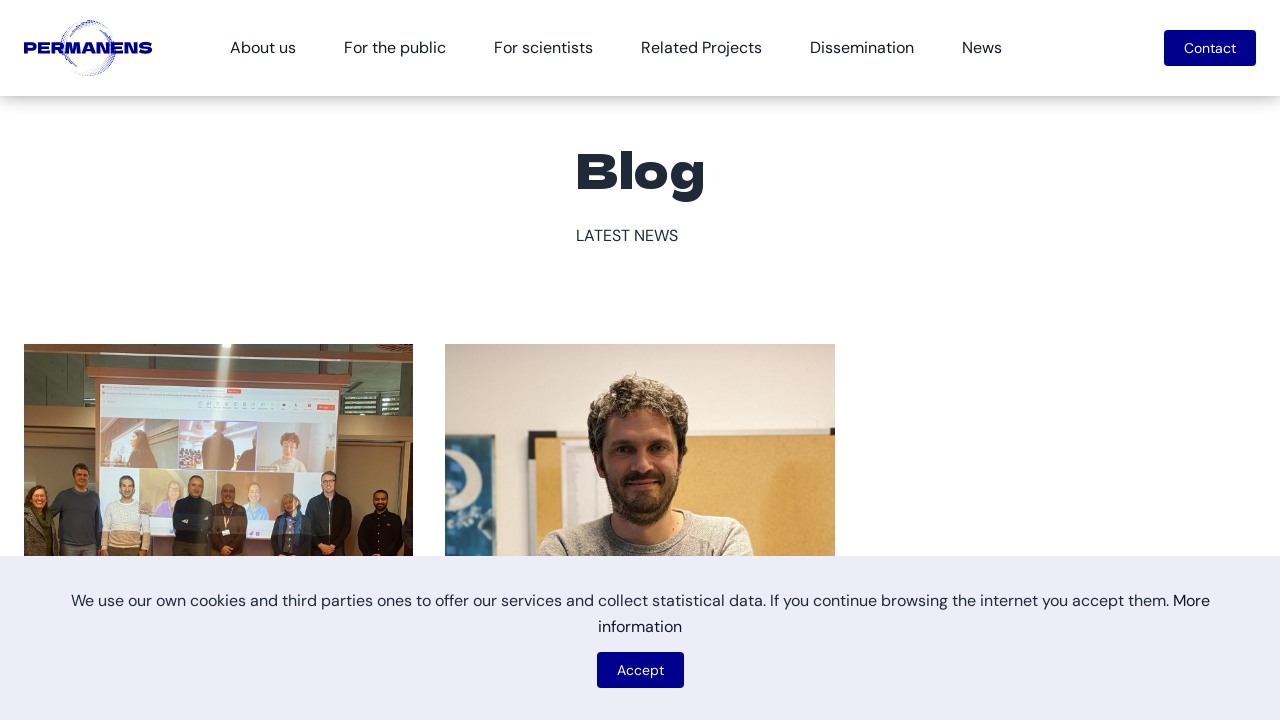

--- FILE ---
content_type: text/html; charset=UTF-8
request_url: https://permanens.eu/blog
body_size: 3889
content:
	<!DOCTYPE html>
	<html lang="en">
	<head><meta charset="UTF-8">
<meta content="width=device-width, initial-scale=1.0, minimum-scale=1" name="viewport">

    <link rel="canonical" href="IDIOMA_URL_PREFIXblog" />
<base href="https://permanens.eu/">
<meta name="theme-color" content="#ffffff"> <link rel="icon" href="favicon.svg" /> <link rel="mask-icon" href="favicon.svg" color="#ffffff" /> <link rel="apple-touch-icon" href="apple-touch-icon.png" /> <link rel="shortcut icon" href="favicon.ico" type="image/x-icon" />
<title>Blog</title>
<meta name="keywords" content="" />
<meta name="description" content="Blog" />

<!-- Metas Open Graph -->
<link rel="image_src" href="https://permanens.eu/share.jpg" />
<meta property="og:type" content="website" />
<meta property="og:image" content="http://permanens.eu/share.jpg"/>
<meta property="og:image:type" content="image/jpeg" />
<meta property="og:image:width" content="200" />
<meta property="og:image:height" content="200" />
<meta property="og:url" content="IDIOMA_URL_PREFIXblog" />
<meta property="og:title" content="Blog" />
<meta property="og:description" content="Blog" />

<!-- Metas Facebook -->

<!-- Twitter Card data -->
<meta name="twitter:title" content="Blog">
<meta name="twitter:description" content="Blog">
<meta name="twitter:image" content="http://permanens.eu/share.jpg">

<!-- Preload resources -->
<link rel="preload" href="css/app.css" as="style" />
<link rel="preload" href="js/app.js" as="script" />

<link href="css/app.css" rel="stylesheet" type="text/css" media="screen" />

<!--[if lt IE 9]>
<script src="js/html5.js"></script>
<![endif]-->

<!-- Google Tag Manager -->
<script>(function(w,d,s,l,i){w[l]=w[l]||[];w[l].push({'gtm.start':
new Date().getTime(),event:'gtm.js'});var f=d.getElementsByTagName(s)[0],
j=d.createElement(s),dl=l!='dataLayer'?'&l='+l:'';j.async=true;j.src=
'https://www.googletagmanager.com/gtm.js?id='+i+dl;f.parentNode.insertBefore(j,f);
})(window,document,'script','dataLayer','xxx');</script>
<!-- End Google Tag Manager -->

</head>

	<body>
		
<noscript><iframe src="https://www.googletagmanager.com/ns.html?id=xxx"
height="0" width="0" style="display:none;visibility:hidden"></iframe></noscript>

	<div class="cookies fixed bottom-0 bg-primary-600 shadow-lg p-8 z-[2147483647] w-full" id="cookiesMessage">
		<div class="cookies-msg">
			<div class="cookies-content text-center">
				<p>We use our own cookies and third parties ones to offer our services and collect statistical data. If you continue browsing the internet you accept them.				<a href="cookies-en" title="Read more about the Cookies Policy" class="text-gray-900">More information</a></p>
				<span id="cookiesAccept" class="button-primary btn-sm btn-cookies" >Accept</span>
			</div>
		</div>
	</div>


<header class="fixed flex items-center w-full h-14 md:h-24 bg-white z-40" id="header">
	<div class="container flex justify-between items-center w-full">
		
				<div class="md:w-1/6 lg:w-1/4 ">
			<a href="home" class="w-20 lg:w-32 mr-4 flex items-center justify-center" title="Home">
				<picture>
					<img src="images/logo.svg" alt="Permanens" width="128" height="34" class="w-full h-auto" loading="eager" fetchpriority="high">
				</picture>
			</a>
		</div>

		<div class="flex items-stretch justify-end order-2 md:w-1/4">

							<div class="hidden md:inline-flex md:ml-4 md:order-4">
					<a href="contact" title="MENU_METAS_CONTACTO_TITLE" class="button-primary inline-flex items-center">
						Contact					</a>
				</div>
			
			
						<div class="order-1 lg:order-none w-auto flex items-center lg:hidden cursor-pointer">
				<button class="menu-toggle" id="menuOpen" data-toggle="mainMenu">
					<span class="sr-only">Open main menu</span>
					<span class="menu-toggle__wrapper">
						<span aria-hidden="true" class="menu-toggle__item"></span>
						<span aria-hidden="true" class="menu-toggle__item"></span>
						<span aria-hidden="true" class="menu-toggle__item"></span>
					</span>
				</button>
			</div>
		</div>

				
		<div class="menu menu-right md:flex md:items-center " id="mainMenu">
			
			<nav class="w-full md:order-1">
				<ul class="menu__list list-none mt-20 md:mt-0">
					

    <li class=" menu__item dropdown">

        <span class="cursor-pointer">
            About us        </span>
        <div class="icon menuDown">
            <svg class="h-8 w-8" fill="currentColor" stroke="none" viewBox="0 0 32 32">
                <rect  width="32" height="32" fill="none"/>
                <path  d="M8.6,0,4.649,3.859.7,0,0,.715l4.65,4.542L9.3.715Z" transform="translate(11 13)"/>
            </svg>
        </div>
        <ul class="dropdown__menu">
            <li class="menu__item m-0 md:px-0">
                <a href="associations" title="Consortium" class="">
                Consortium                </a>
            </li>
            
            <li class="menu__item m-0 md:px-0">
                <a href="advisors" title="Advisors" class="">
                    Our advisors                </a>
            </li>
            <li class="menu__item m-0 md:px-0">
                <a href="funding" title="Funding" class="">
                    Funding                </a>
            </li>                        
    
        </ul>

    </li>


    <li class=" menu__item dropdown">
        <span class="cursor-pointer">
            For the public        </span>
        <div class="icon menuDown">
            <svg class="h-8 w-8" fill="currentColor" stroke="none" viewBox="0 0 32 32">
                <rect  width="32" height="32" fill="none"/>
                <path  d="M8.6,0,4.649,3.859.7,0,0,.715l4.65,4.542L9.3.715Z" transform="translate(11 13)"/>
            </svg>
        </div>
        <ul class="dropdown__menu">
            <li class="menu__item m-0 md:px-0">
                <a href="why-it-matters" title="Why It Matters" class="">
                    Why It Matters                </a>
            </li>
            <li class="menu__item m-0 md:px-0">
                <a href="links" title="Useful Links" class="">
                    Useful Links                </a>
            </li>
        </ul>


    <li class="menu__item dropdown">
        <span class="cursor-pointer">
            For scientists        </span>
        <div class="icon menuDown">
            <svg class="h-8 w-8" fill="currentColor" stroke="none" viewBox="0 0 32 32">
                <rect  width="32" height="32" fill="none"/>
                <path  d="M8.6,0,4.649,3.859.7,0,0,.715l4.65,4.542L9.3.715Z" transform="translate(11 13)"/>
            </svg>
        </div>
        
        <ul class="dropdown__menu">
            <li class="menu__item m-0 md:px-0">
                <a href="project" title="The Project" class="">
                    The Project                </a>
            </li>
            <li class="menu__item m-0 md:px-0">
                <a href="objectives" title="Objectives" class="">
                    Objectives                </a>
            </li>
            <li class="menu__item m-0 md:px-0">
                <a href="work-packages" title="Work Packages" class="">
                    Methodology                </a>
            </li> 

        </ul>
               
    </li>

    <li class=" menu__item">
        <a href="listado-proyectos" title="Related Projects" class="">
            Related Projects        </a>
    </li>

    <li class=" menu__item">
        <a href="publications" title="Dissemination" class="">
            Dissemination        </a>
    </li>

    <li class="active menu__item">
        <a href="blog" title="News" class="">
            News        </a>
    </li>

				</ul>
			</nav>
		</div>

			</div>
</header>

<div class="generalContent pt-14 md:pt-24">
	

		
				<section class="py-12">
					<div class="container w-fit">						
						<h1>Blog</h1>
						<span class="font-body text-base uppercase">Latest news</span>
					</div>
				</section>

				<section class="py-12">
					<div class="container">
						
													<div class="grid grid-cols-1 md:grid-cols-2 lg:grid-cols-3 md:gap-8">
																	<article class="mb-12 md:mb-0">
										<div>
											

											<div class="thumb-wrapper">
												<div class="thumb img-frame">
													<a href="insights-from-the-full-day-meeting-of-permanens-in-barcelona-n-15-en" title="Insights from the Full Day Meeting of PERMANENS in Barcelona">
													<img src="pics_fotosnoticias/15/th_crop_fulldaymeeting-4.jpeg" alt="Insights from the Full Day Meeting of PERMANENS in Barcelona" class="w-full aspect-4/3 object-cover" />													</a>
												</div>
											</div>

											<div class="content">
												<div>
													<h3 class="title"><a href="insights-from-the-full-day-meeting-of-permanens-in-barcelona-n-15-en" title="Insights from the Full Day Meeting of PERMANENS in Barcelona" class="text-2xl font-body text-gray-900">Insights from the Full Day Meeting of PERMANENS in Barcelona</a></h3>
													<div class="date mb-5 text-xs">25 FEB 2025</div>
												</div>
												<div class="text"></div>
											</div>
										</div>
									</article>
																	<article class="mb-12 md:mb-0">
										<div>
											

											<div class="thumb-wrapper">
												<div class="thumb img-frame">
													<a href="news-about-permanens-published-in-ellipse-the-ai-that-will-help-to-assist-people-at-risk-of-suicide-n-13-en" title="News about PERMANENS published in El·lipse: The AI that will help to assist people at risk of suicide">
													<img src="pics_fotosnoticias/13/th_crop_phillipemortier-hmri.jpg" alt="News about PERMANENS published in El·lipse: The AI that will help to assist people at risk of suicide" class="w-full aspect-4/3 object-cover" />													</a>
												</div>
											</div>

											<div class="content">
												<div>
													<h3 class="title"><a href="news-about-permanens-published-in-ellipse-the-ai-that-will-help-to-assist-people-at-risk-of-suicide-n-13-en" title="News about PERMANENS published in El·lipse: The AI that will help to assist people at risk of suicide" class="text-2xl font-body text-gray-900">News about PERMANENS published in El·lipse: The AI that will help to assist people at risk of suicide</a></h3>
													<div class="date mb-5 text-xs">19 JAN 2024</div>
												</div>
												<div class="text"></div>
											</div>
										</div>
									</article>
															</div>

													
					</div>
				</section>


			<footer id="footer" class="py-28">
		<div class="container">
			<div class="flex flex-col md:flex-row">

				<div class="w-full md:w-1/3 flex items-center justify-center md:mb-0 mb-16">
					<picture id="logo">
						<source srcset="/static_images/logo_footer.webp" type="image/webp">
						<img src="/static_images/logo_footer.png" alt="" class="img-fluid" loading="lazy">
					</picture>
				</div>

				<div class="flex flex-col w-full md:w-2/3">
					<div class="w-full flex flex-col md:flex-row">

						<div class="w-full md:w-1/3">
							<h3 class="text-[12px] font-body uppercase mb-0"><a href="about" title="Permanens" class="">About us</a></h3>
							<ul class="list-inline text-left">
								<li class="list-inline-items mr-15 p-0"><a href="associations" title="Consortium">Consortium</a></li>
								<li class="list-inline-items mr-15 p-0"><a href="advisors" title="Advisors" class="">Our advisors</a></li>
								<li class="list-inline-items mr-15 p-0"><a href="funding" title="Funding" class="">Funding</a></li>
								<li class="list-inline-items mr-15 p-0"><a href="contact" title="Contact us">Contact us</a></li>
							</ul>
						</div>

						<div class="w-full md:w-1/3">
							<h3 class="text-[12px] font-body uppercase mb-0">For scientists</h3>
							<ul class="list-inline text-left">
								<li class="list-inline-items mr-15 p-0"><a href="project" title="The Project">The Project</a></li>
								<li class="list-inline-items mr-15 p-0"><a href="objectives" title="Objectives">Objectives</a></li>
								<li class="list-inline-items mr-15 p-0"><a href="work-packages" title="Methodology">Methodology</a></li>
								<li class="list-inline-items mr-15 p-0"><a href="ethic" title="MENU_METAS_ETHIC_TITLE">Ethical Aspects</a></li>
							</ul>
						</div>

						<div class="w-full md:w-1/3">
							<h3 class="text-[12px] font-body uppercase mb-0">Follow us</h3>
							<ul class="list-inline text-left">
								<li class="list-inline-items mr-15 p-0"><a href="listado-proyectos" title="Related Projects">Related Projects</a></li>
								<li class="list-inline-items mr-15 p-0"><a href="publications" title="Dissemination">Dissemination</a></li>
								<li class="list-inline-items mr-15 p-0"><a href="blog" title="News">News</a></li>
							</ul>
						</div>
					</div>
					<div class="mt-15 pb-25 border-t border-[#EDEDF7] pt-3 flex flex-col md:flex-row">
						<div class="w-full md:w-1/2">
							<ul class="text-left">
								<li class="mr-15 p-0 text-xs float-left mr-7"><a href="legal-en" title="Legal">Legal</a></li>
								<li class="mr-15 p-0 text-xs float-left mr-7"><a href="privacy-policy" title="Privacy">Privacy</a></li>
								<li class="mr-15 p-0 text-xs float-left mr-7"><a href="cookies-en" title="Cookies">Cookies</a></li>
															</ul>
						</div>
						<div class="grid w-full md:w-1/2 justify-start md:justify-end">
							<ul class="text-left">
																															</ul>
						</div>
					</div>
				</div>
			</div>
		</div>
	</footer>

	<div class="py-8 bg-white">
		<div class="container">
			<div class="flex md:flex-row flex-col justify-center items-center m-auto -mx-4">
				<picture class="px-4 mb-4">
					<source srcset="/static_images/logo-esp.webp" type="image/webp">
					<img src="/static_images/logo-esp.jpg" alt="Gobierno de España" class="w-[100px] md:w-[220px] h-fit mt-3 md:mt-0" loading="lazy">
				</picture>
				<picture class="px-4 mb-4">
					<source srcset="/static_images/Logo_ISCIII.webp" type="image/webp">
					<img src="/static_images/Logo_ISCIII.jpg" alt="Instituto de Salud Carlos III" class="w-[100px] md:w-[220px] h-fit mt-3 md:mt-0" loading="lazy">
				</picture>
				<picture class="px-4 md:mb-4">
					<source srcset="/static_images/ue.webp" type="image/webp">
					<img src="/static_images/ue.jpg" alt="European Union" class="h-[65px] mt-3 md:mt-0" loading="lazy">
				</picture>
				<picture class="px-4 md:mb-4">
					<source srcset="/static_images/logo-erapermed.webp" type="image/webp">
					<img src="/static_images/logo-erapermed.jpg" alt="ERA Per Med" class="h-[65px] mt-3 md:mt-0" loading="lazy">
				</picture>
			</div>
			<p class="mt-5 mb-0 text-xs bg-white text-center">The PERMANENS project is supported by Instituto de Salud Carlos III (ISCIII) and by the European Union NextGenerationEU, Mecanismo para la Recuperación y la Resiliencia (AC22/00006; AC22/00045), the Swedish Innovation Agency (no. 2022-00549), the Research Council of Norway (project no. 342386) and the Health Research Board Ireland (ERAPERMED2022) under the frame of ERA PerMed.</p>
		</div>
	</div>
</div>

<script src="js/app.js"></script>	<script defer src="https://static.cloudflareinsights.com/beacon.min.js/vcd15cbe7772f49c399c6a5babf22c1241717689176015" integrity="sha512-ZpsOmlRQV6y907TI0dKBHq9Md29nnaEIPlkf84rnaERnq6zvWvPUqr2ft8M1aS28oN72PdrCzSjY4U6VaAw1EQ==" data-cf-beacon='{"version":"2024.11.0","token":"34853d2a3fc74957b51d4f9206051b3e","r":1,"server_timing":{"name":{"cfCacheStatus":true,"cfEdge":true,"cfExtPri":true,"cfL4":true,"cfOrigin":true,"cfSpeedBrain":true},"location_startswith":null}}' crossorigin="anonymous"></script>
</body>
	</html>
	

--- FILE ---
content_type: text/css
request_url: https://permanens.eu/css/app.css
body_size: 17202
content:
@charset "UTF-8";
/*
! tailwindcss v3.3.5 | MIT License | https://tailwindcss.com
*/
/*
1. Prevent padding and border from affecting element width. (https://github.com/mozdevs/cssremedy/issues/4)
2. Allow adding a border to an element by just adding a border-width. (https://github.com/tailwindcss/tailwindcss/pull/116)
*/
*,
::before,
::after {
  box-sizing: border-box; /* 1 */
  border-width: 0; /* 2 */
  border-style: solid; /* 2 */
  border-color: #e5e7eb; /* 2 */
}
::before,
::after {
  --tw-content: '';
}
/*
1. Use a consistent sensible line-height in all browsers.
2. Prevent adjustments of font size after orientation changes in iOS.
3. Use a more readable tab size.
4. Use the user's configured `sans` font-family by default.
5. Use the user's configured `sans` font-feature-settings by default.
6. Use the user's configured `sans` font-variation-settings by default.
*/
html {
  line-height: 1.5; /* 1 */
  -webkit-text-size-adjust: 100%; /* 2 */
  -moz-tab-size: 4; /* 3 */
  -o-tab-size: 4;
     tab-size: 4; /* 3 */
  font-family: ui-sans-serif, system-ui, -apple-system, BlinkMacSystemFont, "Segoe UI", Roboto, "Helvetica Neue", Arial, "Noto Sans", sans-serif, "Apple Color Emoji", "Segoe UI Emoji", "Segoe UI Symbol", "Noto Color Emoji"; /* 4 */
  font-feature-settings: normal; /* 5 */
  font-variation-settings: normal; /* 6 */
}
/*
1. Remove the margin in all browsers.
2. Inherit line-height from `html` so users can set them as a class directly on the `html` element.
*/
body {
  margin: 0; /* 1 */
  line-height: inherit; /* 2 */
}
/*
1. Add the correct height in Firefox.
2. Correct the inheritance of border color in Firefox. (https://bugzilla.mozilla.org/show_bug.cgi?id=190655)
3. Ensure horizontal rules are visible by default.
*/
hr {
  height: 0; /* 1 */
  color: inherit; /* 2 */
  border-top-width: 1px; /* 3 */
}
/*
Add the correct text decoration in Chrome, Edge, and Safari.
*/
abbr:where([title]) {
  -webkit-text-decoration: underline dotted;
          text-decoration: underline dotted;
}
/*
Remove the default font size and weight for headings.
*/
h1,
h2,
h3,
h4,
h5,
h6 {
  font-size: inherit;
  font-weight: inherit;
}
/*
Reset links to optimize for opt-in styling instead of opt-out.
*/
a {
  color: inherit;
  text-decoration: inherit;
}
/*
Add the correct font weight in Edge and Safari.
*/
b,
strong {
  font-weight: bolder;
}
/*
1. Use the user's configured `mono` font family by default.
2. Correct the odd `em` font sizing in all browsers.
*/
code,
kbd,
samp,
pre {
  font-family: ui-monospace, SFMono-Regular, Menlo, Monaco, Consolas, "Liberation Mono", "Courier New", monospace; /* 1 */
  font-size: 1em; /* 2 */
}
/*
Add the correct font size in all browsers.
*/
small {
  font-size: 80%;
}
/*
Prevent `sub` and `sup` elements from affecting the line height in all browsers.
*/
sub,
sup {
  font-size: 75%;
  line-height: 0;
  position: relative;
  vertical-align: baseline;
}
sub {
  bottom: -0.25em;
}
sup {
  top: -0.5em;
}
/*
1. Remove text indentation from table contents in Chrome and Safari. (https://bugs.chromium.org/p/chromium/issues/detail?id=999088, https://bugs.webkit.org/show_bug.cgi?id=201297)
2. Correct table border color inheritance in all Chrome and Safari. (https://bugs.chromium.org/p/chromium/issues/detail?id=935729, https://bugs.webkit.org/show_bug.cgi?id=195016)
3. Remove gaps between table borders by default.
*/
table {
  text-indent: 0; /* 1 */
  border-color: inherit; /* 2 */
  border-collapse: collapse; /* 3 */
}
/*
1. Change the font styles in all browsers.
2. Remove the margin in Firefox and Safari.
3. Remove default padding in all browsers.
*/
button,
input,
optgroup,
select,
textarea {
  font-family: inherit; /* 1 */
  font-feature-settings: inherit; /* 1 */
  font-variation-settings: inherit; /* 1 */
  font-size: 100%; /* 1 */
  font-weight: inherit; /* 1 */
  line-height: inherit; /* 1 */
  color: inherit; /* 1 */
  margin: 0; /* 2 */
  padding: 0; /* 3 */
}
/*
Remove the inheritance of text transform in Edge and Firefox.
*/
button,
select {
  text-transform: none;
}
/*
1. Correct the inability to style clickable types in iOS and Safari.
2. Remove default button styles.
*/
button,
[type='button'],
[type='reset'],
[type='submit'] {
  -webkit-appearance: button; /* 1 */
  background-color: transparent; /* 2 */
  background-image: none; /* 2 */
}
/*
Use the modern Firefox focus style for all focusable elements.
*/
:-moz-focusring {
  outline: auto;
}
/*
Remove the additional `:invalid` styles in Firefox. (https://github.com/mozilla/gecko-dev/blob/2f9eacd9d3d995c937b4251a5557d95d494c9be1/layout/style/res/forms.css#L728-L737)
*/
:-moz-ui-invalid {
  box-shadow: none;
}
/*
Add the correct vertical alignment in Chrome and Firefox.
*/
progress {
  vertical-align: baseline;
}
/*
Correct the cursor style of increment and decrement buttons in Safari.
*/
::-webkit-inner-spin-button,
::-webkit-outer-spin-button {
  height: auto;
}
/*
1. Correct the odd appearance in Chrome and Safari.
2. Correct the outline style in Safari.
*/
[type='search'] {
  -webkit-appearance: textfield; /* 1 */
  outline-offset: -2px; /* 2 */
}
/*
Remove the inner padding in Chrome and Safari on macOS.
*/
::-webkit-search-decoration {
  -webkit-appearance: none;
}
/*
1. Correct the inability to style clickable types in iOS and Safari.
2. Change font properties to `inherit` in Safari.
*/
::-webkit-file-upload-button {
  -webkit-appearance: button; /* 1 */
  font: inherit; /* 2 */
}
/*
Add the correct display in Chrome and Safari.
*/
summary {
  display: list-item;
}
/*
Removes the default spacing and border for appropriate elements.
*/
blockquote,
dl,
dd,
h1,
h2,
h3,
h4,
h5,
h6,
hr,
figure,
p,
pre {
  margin: 0;
}
fieldset {
  margin: 0;
  padding: 0;
}
legend {
  padding: 0;
}
ol,
ul,
menu {
  list-style: none;
  margin: 0;
  padding: 0;
}
/*
Reset default styling for dialogs.
*/
dialog {
  padding: 0;
}
/*
Prevent resizing textareas horizontally by default.
*/
textarea {
  resize: vertical;
}
/*
1. Reset the default placeholder opacity in Firefox. (https://github.com/tailwindlabs/tailwindcss/issues/3300)
2. Set the default placeholder color to the user's configured gray 400 color.
*/
input::-moz-placeholder, textarea::-moz-placeholder {
  opacity: 1; /* 1 */
  color: #9ca3af; /* 2 */
}
input::placeholder,
textarea::placeholder {
  opacity: 1; /* 1 */
  color: #9ca3af; /* 2 */
}
/*
Set the default cursor for buttons.
*/
button,
[role="button"] {
  cursor: pointer;
}
/*
Make sure disabled buttons don't get the pointer cursor.
*/
:disabled {
  cursor: default;
}
/*
1. Make replaced elements `display: block` by default. (https://github.com/mozdevs/cssremedy/issues/14)
2. Add `vertical-align: middle` to align replaced elements more sensibly by default. (https://github.com/jensimmons/cssremedy/issues/14#issuecomment-634934210)
   This can trigger a poorly considered lint error in some tools but is included by design.
*/
img,
svg,
video,
canvas,
audio,
iframe,
embed,
object {
  display: block; /* 1 */
  vertical-align: middle; /* 2 */
}
/*
Constrain images and videos to the parent width and preserve their intrinsic aspect ratio. (https://github.com/mozdevs/cssremedy/issues/14)
*/
img,
video {
  max-width: 100%;
  height: auto;
}
/* Make elements with the HTML hidden attribute stay hidden by default */
[hidden] {
  display: none;
}
@font-face {
    font-family: "DM Sans";
    src: url("../fonts/DMSans-VariableFont_opsz,wght.ttf") format("truetype-variations");
    font-weight: 400 700;
    font-style: normal;
    font-display: swap;
  }
@font-face {
    font-family: "Dela Gothic One";
    src: url("../fonts/DelaGothicOne-Regular.ttf");
    font-weight: 400;
    font-style: normal;
    font-display: swap;
  }
html{
  scroll-behavior: smooth;
  font-size: 16px;
  -webkit-font-smoothing: antialiased;
  -moz-osx-font-smoothing: grayscale;
}
body{
  --tw-bg-opacity: 1;
  background-color: rgb(255 255 255 / var(--tw-bg-opacity));
  font-family: DM Sans, sans-serif;
  line-height: 1.5;
  --tw-text-opacity: 1;
  color: rgb(31 41 55 / var(--tw-text-opacity));
}
footer{
  --tw-bg-opacity: 1;
  background-color: rgb(229 231 235 / var(--tw-bg-opacity));
}
/** Text styles */
h1, h2, h3, h4{
  font-family: Dela Gothic One, sans-serif;
}
h1{
  margin-bottom: 2rem;
  font-size: 2.25rem;
  line-height: 2.5rem;
  line-height: 1.25;
}
@media (min-width: 480px) {
    h1{
    font-size: 3rem;
    line-height: 1;
  }
  }
h2{
  margin-top: 1rem;
  margin-bottom: 1rem;
  font-size: 1.875rem;
  line-height: 2.25rem;
  line-height: 1.375;
}
@media (min-width: 480px) {
    h2{
    font-size: 2.25rem;
    line-height: 2.5rem;
  }
  }
h3{
  margin-top: 1rem;
  margin-bottom: 0.5rem;
  font-size: 1.25rem;
  line-height: 1.75rem;
  line-height: 1.375;
}
@media (min-width: 480px) {
    h3{
    font-size: 1.5rem;
    line-height: 2rem;
  }
  }
h4{
  margin-top: 0.75rem;
  margin-bottom: 0.5rem;
  font-size: 1.125rem;
  line-height: 1.75rem;
  line-height: 1.5;
}
p{
  margin-bottom: 0.75rem;
  font-size: 16px;
  line-height: 1.625;
}
a{
  --tw-text-opacity: 1;
  color: rgb(0 0 142 / var(--tw-text-opacity));
  text-decoration-line: underline;
  text-decoration-line: none;
}
a:hover{
  --tw-text-opacity: 1;
  color: rgb(0 16 211 / var(--tw-text-opacity));
}
small{
  display: inline-block;
  font-size: 0.75rem;
  line-height: 1rem;
}
b, strong{
  font-weight: 700;
}
em{
  font-style: italic;
}
blockquote{
  margin-bottom: 0.75rem;
  font-size: 1.125rem;
  line-height: 1.75rem;
  font-weight: 700;
}
/** List Styles */
ulul li{
  padding-left: 0px;
}
ulul li:before{
  display: none;
}
ul{
  margin-top: 0.75rem;
  margin-bottom: 0.75rem;
  list-style-type: none;
  padding: 0px;
}
ul ul, ul ol{
  margin-top: 0px;
  margin-bottom: 0px;
}
ul li{
  position: relative;
  margin-bottom: 0.25rem;
  padding-left: 2rem;
  font-size: 16px;
  line-height: 1.75rem;
}
ul li:before{
  content: "";
  position: absolute;
  top: 0px;
  left: 0px;
  display: block;
  height: 1.75rem;
  width: 1.25rem;
  background-position: center;
  background-repeat: no-repeat;
}
.empresa-home .sectionsList .sectionsList__item ul li:before {
  width: 100%;
  margin: 0;
  padding: 0;
  display: flex;
  flex-wrap: wrap;
  height: 100%;
}
.empresa-home .sectionsList .sectionsList__item ul li .text-wrapper:before {
  width: 100%;
}
.empresa-home .sectionsList .sectionsList__item ul li .text-wrapper .title:before {
  margin: 0 0 0.3rem 0;
}
.empresa-home .sectionsList .sectionsList__item ul li .button-wrapper:before {
  width: 100%;
  align-self: flex-end;
}
.empresa-home .sectionsList .sectionsList__item ul li .text-wrapper .title:before {
  margin: 0 0 0.3rem 0;
}
ul li:before {
    background-image: url("data:image/svg+xml,%3Csvg xmlns='http://www.w3.org/2000/svg' fill='%234b5563' viewBox='0 0 20 20'%3E%3Cpath fill-rule='evenodd' d='M12.293 5.293a1 1 0 011.414 0l4 4a1 1 0 010 1.414l-4 4a1 1 0 01-1.414-1.414L14.586 11H3a1 1 0 110-2h11.586l-2.293-2.293a1 1 0 010-1.414z' clip-rule='evenodd'%3E%3C/path%3E%3C/svg%3E");
    /* Poner aquí ☝️ el icono del listado en formato svg. Puedes crear la url en la página https://yoksel.github.io/url-encoder */
  }
ul.list-none li{
  padding-left: 0px;
}
ul.list-none li:before{
  display: none;
}
ulol li{
  padding-left: 0px;
}
ulol li:before{
  display: none;
}
ol{
  margin-top: 0.75rem;
  margin-bottom: 0.75rem;
  list-style-type: none;
  padding: 0px;
    counter-reset: counter;
}
ol li{
  position: relative;
  margin-bottom: 0.25rem;
  display: flex;
  align-items: baseline;
  padding-left: 0px;
  font-size: 16px;
  line-height: 1.75rem;
    counter-increment: counter;
}
ol li:before {
    content: counter(counter) ".";
    margin-right: 0.75rem;
    display: flex;
    height: 1.5rem;
    width: 1rem;
    flex-shrink: 0;
    align-items: center;
    justify-content: center;
  }
ol ol, ol ul{
  margin-top: 0px;
  margin-bottom: 0px;
}
/** Forms styles */
input,
  textarea,
  select{
  margin-bottom: 1rem;
  display: inline-block;
  width: 100%;
  border-radius: 0.25rem;
  border-width: 1px;
  padding-left: 1rem;
  padding-right: 1rem;
  padding-top: 0.5rem;
  padding-bottom: 0.5rem;
  font-size: 16px;
  outline: 2px solid transparent;
  outline-offset: 2px;
}
input::-moz-placeholder, textarea::-moz-placeholder, select::-moz-placeholder{
  --tw-text-opacity: 1;
  color: rgb(156 163 175 / var(--tw-text-opacity));
}
input::placeholder,
  textarea::placeholder,
  select::placeholder{
  --tw-text-opacity: 1;
  color: rgb(156 163 175 / var(--tw-text-opacity));
}
input:focus::-moz-placeholder, textarea:focus::-moz-placeholder, select:focus::-moz-placeholder{
  --tw-text-opacity: 1;
  color: rgb(229 231 235 / var(--tw-text-opacity));
}
input:focus::placeholder,
  textarea:focus::placeholder,
  select:focus::placeholder{
  --tw-text-opacity: 1;
  color: rgb(229 231 235 / var(--tw-text-opacity));
}
input[type=checkbox],
  input[type=radio]{
  margin-right: 0.5rem;
  margin-bottom: 0px;
  height: 1rem;
  width: 1rem;
  flex-shrink: 0;
  -webkit-appearance: none;
     -moz-appearance: none;
          appearance: none;
  border-width: 0px;
  background-size: contain;
  background-repeat: no-repeat;
  padding: 0px;
}
input[type=checkbox] {
    background-image: url("data:image/svg+xml,%3Csvg xmlns='http://www.w3.org/2000/svg' width='15' height='15' viewBox='0 0 15 15' overflow='visible'%3E%3Cpath fill='none' d='M0 0h15v15H0z'/%3E%3Cpath d='M15 15H0V0h15v15zM1 14h13V1H1v13z' fill='%23b3d3ea'/%3E%3C/svg%3E");
  }
input[type=checkbox]:checked {
    background-image: url("data:image/svg+xml,%3Csvg xmlns='http://www.w3.org/2000/svg' width='15' height='15' viewBox='0 0 15 15' overflow='visible'%3E%3Cpath fill='%230071b9' d='M0 0h15v15H0z'/%3E%3Cpath fill='%23fff' d='M6.2 12.2L2.4 9.1l1-1.2L6 10.1l5.5-6.7 1.2.9z'/%3E%3C/svg%3E");
  }
input[type=radio] {
    background-image: url("data:image/svg+xml,%3Csvg xmlns='http://www.w3.org/2000/svg' width='15' height='15' viewBox='0 0 15 15' overflow='visible'%3E%3Ccircle cx='7.5' cy='7.5' r='7.5' fill='none'/%3E%3Cpath d='M7.5 15C3.4 15 0 11.6 0 7.5S3.4 0 7.5 0 15 3.4 15 7.5 11.6 15 7.5 15zm0-14C3.9 1 1 3.9 1 7.5S3.9 14 7.5 14 14 11.1 14 7.5 11.1 1 7.5 1z' fill='%23b3d3ea'/%3E%3C/svg%3E");
  }
input[type=radio]:checked {
    background-image: url("data:image/svg+xml,%3Csvg xmlns='http://www.w3.org/2000/svg' width='15' height='15' viewBox='0 0 15 15' overflow='visible'%3E%3Ccircle cx='7.5' cy='7.5' r='7.5' fill='%230071b9'/%3E%3Cpath fill='%23fff' d='M6.4 11.7L3 8.9l1-1.1 2.2 1.8 4.7-5.7 1.2.9z'/%3E%3C/svg%3E");
  }
input.error,
  textarea.error,
  select.error{
  --tw-border-opacity: 1;
  border-color: rgb(252 165 165 / var(--tw-border-opacity));
  --tw-bg-opacity: 1;
  background-color: rgb(254 242 242 / var(--tw-bg-opacity));
  --tw-text-opacity: 1;
  color: rgb(127 29 29 / var(--tw-text-opacity));
}
input.error::-moz-placeholder, textarea.error::-moz-placeholder, select.error::-moz-placeholder{
  --tw-text-opacity: 1;
  color: rgb(252 165 165 / var(--tw-text-opacity));
}
input.error::placeholder,
  textarea.error::placeholder,
  select.error::placeholder{
  --tw-text-opacity: 1;
  color: rgb(252 165 165 / var(--tw-text-opacity));
}
input.error:focus::-moz-placeholder, textarea.error:focus::-moz-placeholder, select.error:focus::-moz-placeholder{
  --tw-text-opacity: 1;
  color: rgb(252 165 165 / var(--tw-text-opacity));
}
input.error:focus::placeholder,
  textarea.error:focus::placeholder,
  select.error:focus::placeholder{
  --tw-text-opacity: 1;
  color: rgb(252 165 165 / var(--tw-text-opacity));
}
select{
  -webkit-appearance: none;
     -moz-appearance: none;
          appearance: none;
  background-position: right;
  background-repeat: no-repeat;
    background-image: url("data:image/svg+xml,%3Csvg xmlns='http://www.w3.org/2000/svg' viewBox='0 0 30 24' fill='%23BBBBBB' width='30' height='24'%3E%3Cpath class='heroicon-ui' d='M15.3 9.3a1 1 0 0 1 1.4 1.4l-4 4a1 1 0 0 1-1.4 0l-4-4a1 1 0 0 1 1.4-1.4l3.3 3.29 3.3-3.3z'/%3E%3C/svg%3E%0A");
}
label{
  margin-bottom: 0.25rem;
  display: block;
  display: flex;
  align-items: flex-start;
  font-size: 0.75rem;
  line-height: 1rem;
  font-weight: 500;
  text-transform: uppercase;
  line-height: 1.625;
  --tw-text-opacity: 1;
  color: rgb(75 85 99 / var(--tw-text-opacity));
}
/** Table styles */
table{
  width: 100%;
}
table th{
  padding-left: 1.25rem;
  padding-right: 1.25rem;
  padding-top: 0.75rem;
  padding-bottom: 0.75rem;
  text-align: left;
  font-weight: 700;
  --tw-text-opacity: 1;
  color: rgb(75 85 99 / var(--tw-text-opacity));
}
table tr{
  border-bottom-width: 1px;
  border-style: solid;
  --tw-border-opacity: 1;
  border-color: rgb(209 213 219 / var(--tw-border-opacity));
}
table tr:first-child{
  --tw-bg-opacity: 1;
  background-color: rgb(209 213 219 / var(--tw-bg-opacity));
}
table td{
  padding-left: 1.25rem;
  padding-right: 1.25rem;
  padding-top: 0.75rem;
  padding-bottom: 0.75rem;
  text-align: left;
  font-weight: 400;
}
/** Icons */
.icon{
  stroke-width: 1;
}
.icon-check circle {
    stroke-dasharray: 1000;
    stroke-dashoffset: 1000;
    animation: icon-circle-check 12s linear forwards;
  }
.icon-check path {
    stroke-dasharray: 1000;
    stroke-dashoffset: 1000;
    animation: icon-circle-check 16s linear forwards;
    animation-delay: 0.75s;
  }
@keyframes icon-circle-check {
    to {
      stroke-dashoffset: 0;
    }
  }
*, ::before, ::after{
  --tw-border-spacing-x: 0;
  --tw-border-spacing-y: 0;
  --tw-translate-x: 0;
  --tw-translate-y: 0;
  --tw-rotate: 0;
  --tw-skew-x: 0;
  --tw-skew-y: 0;
  --tw-scale-x: 1;
  --tw-scale-y: 1;
  --tw-pan-x:  ;
  --tw-pan-y:  ;
  --tw-pinch-zoom:  ;
  --tw-scroll-snap-strictness: proximity;
  --tw-gradient-from-position:  ;
  --tw-gradient-via-position:  ;
  --tw-gradient-to-position:  ;
  --tw-ordinal:  ;
  --tw-slashed-zero:  ;
  --tw-numeric-figure:  ;
  --tw-numeric-spacing:  ;
  --tw-numeric-fraction:  ;
  --tw-ring-inset:  ;
  --tw-ring-offset-width: 0px;
  --tw-ring-offset-color: #fff;
  --tw-ring-color: rgb(59 130 246 / 0.5);
  --tw-ring-offset-shadow: 0 0 #0000;
  --tw-ring-shadow: 0 0 #0000;
  --tw-shadow: 0 0 #0000;
  --tw-shadow-colored: 0 0 #0000;
  --tw-blur:  ;
  --tw-brightness:  ;
  --tw-contrast:  ;
  --tw-grayscale:  ;
  --tw-hue-rotate:  ;
  --tw-invert:  ;
  --tw-saturate:  ;
  --tw-sepia:  ;
  --tw-drop-shadow:  ;
  --tw-backdrop-blur:  ;
  --tw-backdrop-brightness:  ;
  --tw-backdrop-contrast:  ;
  --tw-backdrop-grayscale:  ;
  --tw-backdrop-hue-rotate:  ;
  --tw-backdrop-invert:  ;
  --tw-backdrop-opacity:  ;
  --tw-backdrop-saturate:  ;
  --tw-backdrop-sepia:  ;
}
::backdrop{
  --tw-border-spacing-x: 0;
  --tw-border-spacing-y: 0;
  --tw-translate-x: 0;
  --tw-translate-y: 0;
  --tw-rotate: 0;
  --tw-skew-x: 0;
  --tw-skew-y: 0;
  --tw-scale-x: 1;
  --tw-scale-y: 1;
  --tw-pan-x:  ;
  --tw-pan-y:  ;
  --tw-pinch-zoom:  ;
  --tw-scroll-snap-strictness: proximity;
  --tw-gradient-from-position:  ;
  --tw-gradient-via-position:  ;
  --tw-gradient-to-position:  ;
  --tw-ordinal:  ;
  --tw-slashed-zero:  ;
  --tw-numeric-figure:  ;
  --tw-numeric-spacing:  ;
  --tw-numeric-fraction:  ;
  --tw-ring-inset:  ;
  --tw-ring-offset-width: 0px;
  --tw-ring-offset-color: #fff;
  --tw-ring-color: rgb(59 130 246 / 0.5);
  --tw-ring-offset-shadow: 0 0 #0000;
  --tw-ring-shadow: 0 0 #0000;
  --tw-shadow: 0 0 #0000;
  --tw-shadow-colored: 0 0 #0000;
  --tw-blur:  ;
  --tw-brightness:  ;
  --tw-contrast:  ;
  --tw-grayscale:  ;
  --tw-hue-rotate:  ;
  --tw-invert:  ;
  --tw-saturate:  ;
  --tw-sepia:  ;
  --tw-drop-shadow:  ;
  --tw-backdrop-blur:  ;
  --tw-backdrop-brightness:  ;
  --tw-backdrop-contrast:  ;
  --tw-backdrop-grayscale:  ;
  --tw-backdrop-hue-rotate:  ;
  --tw-backdrop-invert:  ;
  --tw-backdrop-opacity:  ;
  --tw-backdrop-saturate:  ;
  --tw-backdrop-sepia:  ;
}
.container{
  width: 100%;
  margin-right: auto;
  margin-left: auto;
  padding-right: 1.5rem;
  padding-left: 1.5rem;
}
@media (min-width: 480px){
  .container{
    max-width: 480px;
  }
}
@media (min-width: 782px){
  .container{
    max-width: 782px;
  }
}
@media (min-width: 960px){
  .container{
    max-width: 960px;
  }
}
@media (min-width: 1080px){
  .container{
    max-width: 1080px;
  }
}
@media (min-width: 1280px){
  .container{
    max-width: 1280px;
  }
}
@media (min-width: 1542px){
  .container{
    max-width: 1542px;
  }
}
.aspect-h-3{
  --tw-aspect-h: 3;
}
.aspect-w-4{
  position: relative;
  padding-bottom: calc(var(--tw-aspect-h) / var(--tw-aspect-w) * 100%);
  --tw-aspect-w: 4;
}
.aspect-w-4 > *{
  position: absolute;
  height: 100%;
  width: 100%;
  top: 0;
  right: 0;
  bottom: 0;
  left: 0;
}
.content{
  content: "";
}
.accordion__button .accordion__icon{
  transition-property: all;
  transition-duration: 300ms;
  transition-timing-function: cubic-bezier(0.4, 0, 0.2, 1);
}
.accordion__button .accordion__icon #rect_v{
  opacity: 1;
}
.accordion__button--active .accordion__icon{
  --tw-rotate: 90deg;
  transform: translate(var(--tw-translate-x), var(--tw-translate-y)) rotate(var(--tw-rotate)) skewX(var(--tw-skew-x)) skewY(var(--tw-skew-y)) scaleX(var(--tw-scale-x)) scaleY(var(--tw-scale-y));
}
.accordion__button--active .accordion__icon #rect_h{
  opacity: 0;
}
.button-primary{
  display: inline-block;
  cursor: pointer;
  border-radius: 0.25rem;
  --tw-bg-opacity: 1;
  background-color: rgb(0 0 142 / var(--tw-bg-opacity));
  padding-left: 1.25rem;
  padding-right: 1.25rem;
  padding-top: 0.5rem;
  padding-bottom: 0.5rem;
  font-size: 0.875rem;
  line-height: 1.25rem;
  --tw-text-opacity: 1;
  color: rgb(255 255 255 / var(--tw-text-opacity));
}
.button-primary:hover{
  --tw-bg-opacity: 1;
  background-color: rgb(0 16 211 / var(--tw-bg-opacity));
  --tw-text-opacity: 1;
  color: rgb(255 255 255 / var(--tw-text-opacity));
}
.button-secondary{
  display: inline-block;
  cursor: pointer;
  border-radius: 0.25rem;
  border-width: 1px;
  --tw-border-opacity: 1;
  border-color: rgb(0 0 142 / var(--tw-border-opacity));
  --tw-bg-opacity: 1;
  background-color: rgb(255 255 255 / var(--tw-bg-opacity));
  padding-left: 1.25rem;
  padding-right: 1.25rem;
  padding-top: 0.5rem;
  padding-bottom: 0.5rem;
  font-size: 0.875rem;
  line-height: 1.25rem;
  --tw-text-opacity: 1;
  color: rgb(0 0 142 / var(--tw-text-opacity));
}
.button-secondary:hover{
  --tw-border-opacity: 1;
  border-color: rgb(0 16 211 / var(--tw-border-opacity));
  --tw-bg-opacity: 1;
  background-color: rgb(0 16 211 / var(--tw-bg-opacity));
  --tw-text-opacity: 1;
  color: rgb(255 255 255 / var(--tw-text-opacity));
}
.lang{
  position: relative;
  display: flex;
  align-items: center;
}
.lang__menu{
  display: flex;
  align-items: center;
}
@media (min-width: 782px) {
    .lang__menu{
    position: absolute;
    top: 100%;
    left: 0px;
    left: 50%;
    display: block;
    display: none;
    --tw-translate-x: -50%;
    transform: translate(var(--tw-translate-x), var(--tw-translate-y)) rotate(var(--tw-rotate)) skewX(var(--tw-skew-x)) skewY(var(--tw-skew-y)) scaleX(var(--tw-scale-x)) scaleY(var(--tw-scale-y));
  }
    .lang:hover .lang__menu{
    display: block;
  }
    .lang__link{
    margin: 0px;
    display: block;
    white-space: nowrap;
    --tw-bg-opacity: 1;
    background-color: rgb(255 255 255 / var(--tw-bg-opacity));
    padding-left: 0.75rem;
    padding-right: 0.75rem;
    padding-top: 0.5rem;
    padding-bottom: 0.5rem;
    --tw-text-opacity: 1;
    color: rgb(255 255 255 / var(--tw-text-opacity));
  }
    .lang__link.lang__link--current{
    background-color: transparent;
    --tw-text-opacity: 1;
    color: rgb(17 24 39 / var(--tw-text-opacity));
  }
    .lang__link.lang__link--current:hover{
    background-color: transparent;
    --tw-text-opacity: 1;
    color: rgb(17 24 39 / var(--tw-text-opacity));
  }
    .lang__link:hover{
    --tw-bg-opacity: 1;
    background-color: rgb(237 237 247 / var(--tw-bg-opacity));
    --tw-text-opacity: 1;
    color: rgb(255 255 255 / var(--tw-text-opacity));
  }
  }
.menu{
  position: fixed;
  top: 0px;
  bottom: 0px;
  z-index: 50;
  width: 100%;
  --tw-bg-opacity: 1;
  background-color: rgb(243 244 246 / var(--tw-bg-opacity));
  transition-property: all;
  transition-duration: 200ms;
  transition-timing-function: cubic-bezier(0.4, 0, 0.2, 1);
}
.menu__list{
  margin: 0px;
  width: 100%;
}
.menu__item{
  margin: 0px;
  padding: 0px;
}
.menu__item a, .menu__item span{
  display: block;
  white-space: nowrap;
  padding-left: 1.75rem;
  padding-right: 1.75rem;
  padding-top: 0.75rem;
  padding-bottom: 0.75rem;
  --tw-text-opacity: 1;
  color: rgb(17 24 39 / var(--tw-text-opacity));
}
.menu__item a:hover, .menu__item span:hover{
  --tw-text-opacity: 1;
  color: rgb(0 0 142 / var(--tw-text-opacity));
}
.menu__item.dropdown .dropdown__menu{
  max-height: 0px;
  overflow: hidden;
  --tw-bg-opacity: 1;
  background-color: rgb(229 231 235 / var(--tw-bg-opacity));
  transition-property: all;
  transition-duration: 500ms;
  transition-timing-function: cubic-bezier(0.4, 0, 0.2, 1);
}
.menu__item.dropdown .dropdown__menu.open{
  max-height: 100vh;
}
.menu__item.dropdown .icon{
  position: absolute;
  top: 0px;
  right: 1rem;
  display: flex;
  height: 3rem;
  width: 3rem;
  cursor: pointer;
  align-items: center;
  justify-content: center;
  --tw-text-opacity: 1;
  color: rgb(0 0 142 / var(--tw-text-opacity));
  transition-property: all;
  transition-duration: 500ms;
  transition-timing-function: cubic-bezier(0.4, 0, 0.2, 1);
}
.menu__item.dropdown .icon.open{
  --tw-rotate: 180deg;
  transform: translate(var(--tw-translate-x), var(--tw-translate-y)) rotate(var(--tw-rotate)) skewX(var(--tw-skew-x)) skewY(var(--tw-skew-y)) scaleX(var(--tw-scale-x)) scaleY(var(--tw-scale-y));
}
@media (min-width: 782px) {
    .menu{
    position: relative;
    top: auto;
    bottom: auto;
    width: auto;
    max-width: 100%;
    background-color: transparent;
  }
    .menu__list{
    margin: 0px;
    display: flex;
    width: auto;
    align-items: center;
    justify-content: center;
  }
    .menu__item{
    padding-left: 1.5rem;
    padding-right: 1.5rem;
  }
    .menu__item a, .menu__item span{
    padding-left: 0px;
    padding-right: 0px;
    padding-top: 0.75rem;
    padding-bottom: 0.75rem;
    --tw-text-opacity: 1;
    color: rgb(17 24 39 / var(--tw-text-opacity));
  }
    .menu__item a:hover, .menu__item span:hover{
    --tw-text-opacity: 1;
    color: rgb(0 0 142 / var(--tw-text-opacity));
  }
    .menu__item.dropdown{
    position: relative;
  }
    .menu__item.dropdown:hover .dropdown__menu{
    display: block;
  }
    .menu__item.dropdown .dropdown__menu{
    position: absolute;
    top: 100%;
    display: none;
    max-height: 100vh;
    width: 15rem;
    max-width: none;
    overflow: visible;
    background-color: transparent;
    --tw-shadow: 0 1px 3px 0 rgb(0 0 0 / 0.1), 0 1px 2px -1px rgb(0 0 0 / 0.1);
    --tw-shadow-colored: 0 1px 3px 0 var(--tw-shadow-color), 0 1px 2px -1px var(--tw-shadow-color);
    box-shadow: var(--tw-ring-offset-shadow, 0 0 #0000), var(--tw-ring-shadow, 0 0 #0000), var(--tw-shadow);
  }
    .menu__item.dropdown .dropdown__menu li{
    width: 100%;
    padding-left: 0px;
    padding-right: 0px;
  }
    .menu__item.dropdown .dropdown__menu li a{
    width: 100%;
    --tw-bg-opacity: 1;
    background-color: rgb(255 255 255 / var(--tw-bg-opacity));
    padding-left: 1.25rem;
    padding-right: 1.25rem;
    padding-top: 0.75rem;
    padding-bottom: 0.75rem;
    --tw-text-opacity: 1;
    color: rgb(17 24 39 / var(--tw-text-opacity));
  }
    .menu__item.dropdown .dropdown__menu li a:hover{
    --tw-bg-opacity: 1;
    background-color: rgb(237 237 247 / var(--tw-bg-opacity));
    --tw-text-opacity: 1;
    color: rgb(17 24 39 / var(--tw-text-opacity));
  }
    .menu__item.dropdown .icon{
    display: none;
  }
    .menu__close{
    display: none;
  }
  }
@media (min-width: 960px) {
    .menu__item{
    padding-left: 3rem;
    padding-right: 3rem;
  }
  }
.menu-left.open{
  left: 0px;
}
.menu-right{
  right: -100%;
}
.menu-right.open{
  right: 0px;
}
@media (min-width: 782px) {
    .menu-right{
    right: auto;
  }
  }
.menu-toggle{
  position: relative;
  z-index: 60;
  height: 2rem;
  width: 2rem;
}
@media (min-width: 960px){
  .menu-toggle{
    display: none;
  }
}
.menu-toggle__wrapper{
  position: absolute;
  left: 50%;
  top: 50%;
  display: block;
  width: 1.75rem;
  --tw-translate-x: -50%;
  --tw-translate-y: -50%;
  transform: translate(var(--tw-translate-x), var(--tw-translate-y)) rotate(var(--tw-rotate)) skewX(var(--tw-skew-x)) skewY(var(--tw-skew-y)) scaleX(var(--tw-scale-x)) scaleY(var(--tw-scale-y));
}
.menu-toggle__item{
  position: absolute;
  display: block;
  height: 0.125rem;
  width: 1.75rem;
  transform: translate(var(--tw-translate-x), var(--tw-translate-y)) rotate(var(--tw-rotate)) skewX(var(--tw-skew-x)) skewY(var(--tw-skew-y)) scaleX(var(--tw-scale-x)) scaleY(var(--tw-scale-y));
  background-color: currentColor;
  transition-property: color, background-color, border-color, text-decoration-color, fill, stroke, opacity, box-shadow, transform, filter, -webkit-backdrop-filter;
  transition-property: color, background-color, border-color, text-decoration-color, fill, stroke, opacity, box-shadow, transform, filter, backdrop-filter;
  transition-property: color, background-color, border-color, text-decoration-color, fill, stroke, opacity, box-shadow, transform, filter, backdrop-filter, -webkit-backdrop-filter;
  transition-duration: 500ms;
  transition-timing-function: cubic-bezier(0.4, 0, 0.2, 1);
}
.menu-toggle .menu-toggle__item:nth-child(1){
  --tw-translate-y: -0.5rem;
  transform: translate(var(--tw-translate-x), var(--tw-translate-y)) rotate(var(--tw-rotate)) skewX(var(--tw-skew-x)) skewY(var(--tw-skew-y)) scaleX(var(--tw-scale-x)) scaleY(var(--tw-scale-y));
}
.menu-toggle .menu-toggle__item:nth-child(3){
  --tw-translate-y: 0.5rem;
  transform: translate(var(--tw-translate-x), var(--tw-translate-y)) rotate(var(--tw-rotate)) skewX(var(--tw-skew-x)) skewY(var(--tw-skew-y)) scaleX(var(--tw-scale-x)) scaleY(var(--tw-scale-y));
}
.menu-toggle.open .menu-toggle__item:nth-child(1){
  --tw-translate-y: 0px;
  --tw-rotate: 45deg;
  transform: translate(var(--tw-translate-x), var(--tw-translate-y)) rotate(var(--tw-rotate)) skewX(var(--tw-skew-x)) skewY(var(--tw-skew-y)) scaleX(var(--tw-scale-x)) scaleY(var(--tw-scale-y));
}
.menu-toggle.open .menu-toggle__item:nth-child(2){
  opacity: 0;
}
.menu-toggle.open .menu-toggle__item:nth-child(3){
  --tw-translate-y: 0px;
  --tw-rotate: -45deg;
  transform: translate(var(--tw-translate-x), var(--tw-translate-y)) rotate(var(--tw-rotate)) skewX(var(--tw-skew-x)) skewY(var(--tw-skew-y)) scaleX(var(--tw-scale-x)) scaleY(var(--tw-scale-y));
}
.search__container{
  position: fixed;
  inset: 0px;
  left: 0px;
  z-index: 50;
  display: none;
  height: 100vh;
  width: 100%;
  background-color: rgb(0 0 0 / var(--tw-bg-opacity));
  --tw-bg-opacity: 0.9;
  padding-left: 1rem;
  padding-right: 1rem;
  padding-top: 6rem;
  padding-bottom: 6rem;
}
.search__container.active{
  display: flex;
  align-items: flex-start;
  justify-content: center;
}
.search__form{
  position: relative;
}
.search__input{
  position: relative;
  margin-bottom: 0px;
  width: 100%;
  padding-top: 1rem;
  padding-bottom: 1rem;
  padding-left: 1.25rem;
  padding-right: 2.5rem;
    background: #ffffff url("data:image/svg+xml,%3Csvg id='search' xmlns='http://www.w3.org/2000/svg' width='32' height='32' viewBox='0 0 32 32'%3E%3Crect id='Rectángulo_810' data-name='Rectángulo 810' width='32' height='32' fill='none'/%3E%3Cg id='search-2' data-name='search' transform='translate(6.902 6.9)'%3E%3Cpath id='Trazado_50957' data-name='Trazado 50957' d='M20.551,20.551,16.3,16.3' transform='translate(-3.451 -3.451)' fill='none' stroke='%23232323' stroke-linecap='round' stroke-miterlimit='10' stroke-width='1'/%3E%3Ccircle id='Elipse_54' data-name='Elipse 54' cx='6.879' cy='6.879' r='6.879' transform='translate(1.1 1.1)' fill='none' stroke='%23232323' stroke-linecap='round' stroke-linejoin='round' stroke-miterlimit='10' stroke-width='1'/%3E%3C/g%3E%3C/svg%3E%0A") no-repeat 96% 50%;
}
.sr-only{
  position: absolute;
  width: 1px;
  height: 1px;
  padding: 0;
  margin: -1px;
  overflow: hidden;
  clip: rect(0, 0, 0, 0);
  white-space: nowrap;
  border-width: 0;
}
.collapse{
  visibility: collapse;
}
.fixed{
  position: fixed;
}
.absolute{
  position: absolute;
}
.relative{
  position: relative;
}
.inset-0{
  inset: 0px;
}
.bottom-0{
  bottom: 0px;
}
.bottom-12{
  bottom: 3rem;
}
.left-0{
  left: 0px;
}
.left-6{
  left: 1.5rem;
}
.right-0{
  right: 0px;
}
.right-10{
  right: 2.5rem;
}
.right-4{
  right: 1rem;
}
.top-0{
  top: 0px;
}
.top-1\/2{
  top: 50%;
}
.top-10{
  top: 2.5rem;
}
.top-5{
  top: 1.25rem;
}
.top-80{
  top: 20rem;
}
.top-\[261px\]{
  top: 261px;
}
.top-\[82\%\]{
  top: 82%;
}
.z-10{
  z-index: 10;
}
.z-20{
  z-index: 20;
}
.z-40{
  z-index: 40;
}
.z-50{
  z-index: 50;
}
.z-\[2147483647\]{
  z-index: 2147483647;
}
.order-1{
  order: 1;
}
.order-2{
  order: 2;
}
.float-right{
  float: right;
}
.float-left{
  float: left;
}
.\!m-auto{
  margin: auto !important;
}
.m-0{
  margin: 0px;
}
.m-auto{
  margin: auto;
}
.-mx-4{
  margin-left: -1rem;
  margin-right: -1rem;
}
.-mx-6{
  margin-left: -1.5rem;
  margin-right: -1.5rem;
}
.mx-2{
  margin-left: 0.5rem;
  margin-right: 0.5rem;
}
.mx-auto{
  margin-left: auto;
  margin-right: auto;
}
.my-10{
  margin-top: 2.5rem;
  margin-bottom: 2.5rem;
}
.my-16{
  margin-top: 4rem;
  margin-bottom: 4rem;
}
.my-3{
  margin-top: 0.75rem;
  margin-bottom: 0.75rem;
}
.my-6{
  margin-top: 1.5rem;
  margin-bottom: 1.5rem;
}
.-mr-3{
  margin-right: -0.75rem;
}
.-mt-3{
  margin-top: -0.75rem;
}
.-mt-5{
  margin-top: -1.25rem;
}
.mb-0{
  margin-bottom: 0px;
}
.mb-10{
  margin-bottom: 2.5rem;
}
.mb-11{
  margin-bottom: 2.75rem;
}
.mb-12{
  margin-bottom: 3rem;
}
.mb-14{
  margin-bottom: 3.5rem;
}
.mb-16{
  margin-bottom: 4rem;
}
.mb-2{
  margin-bottom: 0.5rem;
}
.mb-20{
  margin-bottom: 5rem;
}
.mb-24{
  margin-bottom: 6rem;
}
.mb-3{
  margin-bottom: 0.75rem;
}
.mb-4{
  margin-bottom: 1rem;
}
.mb-5{
  margin-bottom: 1.25rem;
}
.mb-6{
  margin-bottom: 1.5rem;
}
.mb-8{
  margin-bottom: 2rem;
}
.mb-9{
  margin-bottom: 2.25rem;
}
.mb-96{
  margin-bottom: 24rem;
}
.ml-0{
  margin-left: 0px;
}
.ml-1{
  margin-left: 0.25rem;
}
.ml-2{
  margin-left: 0.5rem;
}
.ml-3{
  margin-left: 0.75rem;
}
.mr-0{
  margin-right: 0px;
}
.mr-0\.5{
  margin-right: 0.125rem;
}
.mr-3{
  margin-right: 0.75rem;
}
.mr-4{
  margin-right: 1rem;
}
.mr-7{
  margin-right: 1.75rem;
}
.mr-\[8px\]{
  margin-right: 8px;
}
.mt-0{
  margin-top: 0px;
}
.mt-1{
  margin-top: 0.25rem;
}
.mt-1\.5{
  margin-top: 0.375rem;
}
.mt-10{
  margin-top: 2.5rem;
}
.mt-14{
  margin-top: 3.5rem;
}
.mt-2{
  margin-top: 0.5rem;
}
.mt-2\.5{
  margin-top: 0.625rem;
}
.mt-20{
  margin-top: 5rem;
}
.mt-3{
  margin-top: 0.75rem;
}
.mt-4{
  margin-top: 1rem;
}
.mt-5{
  margin-top: 1.25rem;
}
.mt-6{
  margin-top: 1.5rem;
}
.mt-7{
  margin-top: 1.75rem;
}
.mt-8{
  margin-top: 2rem;
}
.mt-\[-12px\]{
  margin-top: -12px;
}
.mt-\[3px\]{
  margin-top: 3px;
}
.mt-\[50px\]{
  margin-top: 50px;
}
.mt-\[6px\]{
  margin-top: 6px;
}
.line-clamp-1{
  overflow: hidden;
  display: -webkit-box;
  -webkit-box-orient: vertical;
  -webkit-line-clamp: 1;
}
.block{
  display: block;
}
.inline{
  display: inline;
}
.flex{
  display: flex;
}
.inline-flex{
  display: inline-flex;
}
.table{
  display: table;
}
.grid{
  display: grid;
}
.contents{
  display: contents;
}
.hidden{
  display: none;
}
.aspect-16\/9{
  aspect-ratio: 16 / 9;
}
.aspect-4\/3{
  aspect-ratio: 4 / 3;
}
.h-14{
  height: 3.5rem;
}
.h-4{
  height: 1rem;
}
.h-5{
  height: 1.25rem;
}
.h-6{
  height: 1.5rem;
}
.h-8{
  height: 2rem;
}
.h-9{
  height: 2.25rem;
}
.h-\[261px\]{
  height: 261px;
}
.h-\[264px\]{
  height: 264px;
}
.h-\[321px\]{
  height: 321px;
}
.h-\[425px\]{
  height: 425px;
}
.h-\[47px\]{
  height: 47px;
}
.h-\[499px\]{
  height: 499px;
}
.h-\[50px\]{
  height: 50px;
}
.h-\[65px\]{
  height: 65px;
}
.h-\[75px\]{
  height: 75px;
}
.h-\[inherit\]{
  height: inherit;
}
.h-auto{
  height: auto;
}
.h-fit{
  height: -moz-fit-content;
  height: fit-content;
}
.h-full{
  height: 100%;
}
.h-screen{
  height: 100vh;
}
.max-h-0{
  max-height: 0px;
}
.w-0{
  width: 0px;
}
.w-20{
  width: 5rem;
}
.w-24{
  width: 6rem;
}
.w-4{
  width: 1rem;
}
.w-5{
  width: 1.25rem;
}
.w-6{
  width: 1.5rem;
}
.w-64{
  width: 16rem;
}
.w-8{
  width: 2rem;
}
.w-\[1000px\]{
  width: 1000px;
}
.w-\[100px\]{
  width: 100px;
}
.w-\[380px\]{
  width: 380px;
}
.w-\[732px\]{
  width: 732px;
}
.w-\[99px\]{
  width: 99px;
}
.w-auto{
  width: auto;
}
.w-fit{
  width: -moz-fit-content;
  width: fit-content;
}
.w-full{
  width: 100%;
}
.w-screen{
  width: 100vw;
}
.min-w-\[200px\]{
  min-width: 200px;
}
.max-w-3xl{
  max-width: 48rem;
}
.max-w-\[1000px\]{
  max-width: 1000px;
}
.max-w-\[1240px\]{
  max-width: 1240px;
}
.max-w-\[136px\]{
  max-width: 136px;
}
.max-w-\[1391px\]{
  max-width: 1391px;
}
.max-w-\[351px\]{
  max-width: 351px;
}
.max-w-\[360px\]{
  max-width: 360px;
}
.max-w-\[478px\]{
  max-width: 478px;
}
.max-w-\[732\]{
  max-width: 732;
}
.max-w-\[732px\]{
  max-width: 732px;
}
.max-w-full{
  max-width: 100%;
}
.max-w-md{
  max-width: 28rem;
}
.max-w-xs{
  max-width: 20rem;
}
.flex-1{
  flex: 1 1 0%;
}
.-translate-y-1\/2{
  --tw-translate-y: -50%;
  transform: translate(var(--tw-translate-x), var(--tw-translate-y)) rotate(var(--tw-rotate)) skewX(var(--tw-skew-x)) skewY(var(--tw-skew-y)) scaleX(var(--tw-scale-x)) scaleY(var(--tw-scale-y));
}
.scale-100{
  --tw-scale-x: 1;
  --tw-scale-y: 1;
  transform: translate(var(--tw-translate-x), var(--tw-translate-y)) rotate(var(--tw-rotate)) skewX(var(--tw-skew-x)) skewY(var(--tw-skew-y)) scaleX(var(--tw-scale-x)) scaleY(var(--tw-scale-y));
}
.transform{
  transform: translate(var(--tw-translate-x), var(--tw-translate-y)) rotate(var(--tw-rotate)) skewX(var(--tw-skew-x)) skewY(var(--tw-skew-y)) scaleX(var(--tw-scale-x)) scaleY(var(--tw-scale-y));
}
.cursor-pointer{
  cursor: pointer;
}
.list-none{
  list-style-type: none;
}
.grid-cols-1{
  grid-template-columns: repeat(1, minmax(0, 1fr));
}
.flex-col{
  flex-direction: column;
}
.flex-wrap{
  flex-wrap: wrap;
}
.items-start{
  align-items: flex-start;
}
.items-center{
  align-items: center;
}
.items-stretch{
  align-items: stretch;
}
.justify-start{
  justify-content: flex-start;
}
.justify-end{
  justify-content: flex-end;
}
.justify-center{
  justify-content: center;
}
.justify-between{
  justify-content: space-between;
}
.gap-20{
  gap: 5rem;
}
.gap-5{
  gap: 1.25rem;
}
.overflow-hidden{
  overflow: hidden;
}
.rounded{
  border-radius: 0.25rem;
}
.rounded-\[3px\]{
  border-radius: 3px;
}
.rounded-full{
  border-radius: 9999px;
}
.border{
  border-width: 1px;
}
.border-b{
  border-bottom-width: 1px;
}
.border-t{
  border-top-width: 1px;
}
.border-\[\#EDEDF7\]{
  --tw-border-opacity: 1;
  border-color: rgb(237 237 247 / var(--tw-border-opacity));
}
.border-gray-400{
  --tw-border-opacity: 1;
  border-color: rgb(156 163 175 / var(--tw-border-opacity));
}
.border-primary-100{
  --tw-border-opacity: 1;
  border-color: rgb(0 0 142 / var(--tw-border-opacity));
}
.border-primary-600{
  --tw-border-opacity: 1;
  border-color: rgb(237 237 247 / var(--tw-border-opacity));
}
.border-primary-700{
  --tw-border-opacity: 1;
  border-color: rgb(102 197 219 / var(--tw-border-opacity));
}
.bg-\[\#EEEEEE\]{
  --tw-bg-opacity: 1;
  background-color: rgb(238 238 238 / var(--tw-bg-opacity));
}
.bg-black{
  --tw-bg-opacity: 1;
  background-color: rgb(0 0 0 / var(--tw-bg-opacity));
}
.bg-primary-100{
  --tw-bg-opacity: 1;
  background-color: rgb(0 0 142 / var(--tw-bg-opacity));
}
.bg-primary-300{
  --tw-bg-opacity: 1;
  background-color: rgb(77 77 77 / var(--tw-bg-opacity));
}
.bg-primary-500{
  --tw-bg-opacity: 1;
  background-color: rgb(255 255 255 / var(--tw-bg-opacity));
}
.bg-primary-600{
  --tw-bg-opacity: 1;
  background-color: rgb(237 237 247 / var(--tw-bg-opacity));
}
.bg-primary-800{
  --tw-bg-opacity: 1;
  background-color: rgb(0 176 207 / var(--tw-bg-opacity));
}
.bg-red-200{
  --tw-bg-opacity: 1;
  background-color: rgb(254 202 202 / var(--tw-bg-opacity));
}
.bg-white{
  --tw-bg-opacity: 1;
  background-color: rgb(255 255 255 / var(--tw-bg-opacity));
}
.bg-opacity-50{
  --tw-bg-opacity: 0.5;
}
.bg-cover{
  background-size: cover;
}
.bg-center{
  background-position: center;
}
.bg-no-repeat{
  background-repeat: no-repeat;
}
.fill-current{
  fill: currentColor;
}
.object-contain{
  -o-object-fit: contain;
     object-fit: contain;
}
.object-cover{
  -o-object-fit: cover;
     object-fit: cover;
}
.object-bottom{
  -o-object-position: bottom;
     object-position: bottom;
}
.object-center{
  -o-object-position: center;
     object-position: center;
}
.p-0{
  padding: 0px;
}
.p-1{
  padding: 0.25rem;
}
.p-10{
  padding: 2.5rem;
}
.p-14{
  padding: 3.5rem;
}
.p-6{
  padding: 1.5rem;
}
.p-8{
  padding: 2rem;
}
.p-9{
  padding: 2.25rem;
}
.px-1{
  padding-left: 0.25rem;
  padding-right: 0.25rem;
}
.px-2{
  padding-left: 0.5rem;
  padding-right: 0.5rem;
}
.px-4{
  padding-left: 1rem;
  padding-right: 1rem;
}
.px-5{
  padding-left: 1.25rem;
  padding-right: 1.25rem;
}
.px-6{
  padding-left: 1.5rem;
  padding-right: 1.5rem;
}
.px-8{
  padding-left: 2rem;
  padding-right: 2rem;
}
.px-\[35px\]{
  padding-left: 35px;
  padding-right: 35px;
}
.py-0{
  padding-top: 0px;
  padding-bottom: 0px;
}
.py-10{
  padding-top: 2.5rem;
  padding-bottom: 2.5rem;
}
.py-12{
  padding-top: 3rem;
  padding-bottom: 3rem;
}
.py-16{
  padding-top: 4rem;
  padding-bottom: 4rem;
}
.py-2{
  padding-top: 0.5rem;
  padding-bottom: 0.5rem;
}
.py-20{
  padding-top: 5rem;
  padding-bottom: 5rem;
}
.py-28{
  padding-top: 7rem;
  padding-bottom: 7rem;
}
.py-3{
  padding-top: 0.75rem;
  padding-bottom: 0.75rem;
}
.py-4{
  padding-top: 1rem;
  padding-bottom: 1rem;
}
.py-8{
  padding-top: 2rem;
  padding-bottom: 2rem;
}
.py-\[100px\]{
  padding-top: 100px;
  padding-bottom: 100px;
}
.py-\[20px\]{
  padding-top: 20px;
  padding-bottom: 20px;
}
.pb-10{
  padding-bottom: 2.5rem;
}
.pb-14{
  padding-bottom: 3.5rem;
}
.pb-28{
  padding-bottom: 7rem;
}
.pb-9{
  padding-bottom: 2.25rem;
}
.pl-0{
  padding-left: 0px;
}
.pl-10{
  padding-left: 2.5rem;
}
.pl-5{
  padding-left: 1.25rem;
}
.pr-0{
  padding-right: 0px;
}
.pr-10{
  padding-right: 2.5rem;
}
.pt-12{
  padding-top: 3rem;
}
.pt-14{
  padding-top: 3.5rem;
}
.pt-3{
  padding-top: 0.75rem;
}
.pt-6{
  padding-top: 1.5rem;
}
.pt-8{
  padding-top: 2rem;
}
.pt-9{
  padding-top: 2.25rem;
}
.text-left{
  text-align: left;
}
.text-center{
  text-align: center;
}
.font-body{
  font-family: DM Sans, sans-serif;
}
.font-heading{
  font-family: Dela Gothic One, sans-serif;
}
.text-2xl{
  font-size: 1.5rem;
  line-height: 2rem;
}
.text-3xl{
  font-size: 1.875rem;
  line-height: 2.25rem;
}
.text-4xl{
  font-size: 2.25rem;
  line-height: 2.5rem;
}
.text-5xl{
  font-size: 3rem;
  line-height: 1;
}
.text-\[12px\]{
  font-size: 12px;
}
.text-\[22px\]{
  font-size: 22px;
}
.text-\[24px\]{
  font-size: 24px;
}
.text-\[26px\]{
  font-size: 26px;
}
.text-\[30px\]{
  font-size: 30px;
}
.text-\[44px\]{
  font-size: 44px;
}
.text-\[62px\]{
  font-size: 62px;
}
.text-base{
  font-size: 16px;
}
.text-lg{
  font-size: 1.125rem;
  line-height: 1.75rem;
}
.text-mini{
  font-size: 14px;
}
.text-sm{
  font-size: 0.875rem;
  line-height: 1.25rem;
}
.text-xl{
  font-size: 1.25rem;
  line-height: 1.75rem;
}
.text-xs{
  font-size: 0.75rem;
  line-height: 1rem;
}
.font-bold{
  font-weight: 700;
}
.font-light{
  font-weight: 300;
}
.font-normal{
  font-weight: 400;
}
.font-semibold{
  font-weight: 600;
}
.uppercase{
  text-transform: uppercase;
}
.normal-case{
  text-transform: none;
}
.leading-9{
  line-height: 2.25rem;
}
.leading-none{
  line-height: 1;
}
.\!text-primary-500{
  --tw-text-opacity: 1 !important;
  color: rgb(255 255 255 / var(--tw-text-opacity)) !important;
}
.text-black{
  --tw-text-opacity: 1;
  color: rgb(0 0 0 / var(--tw-text-opacity));
}
.text-gray-400{
  --tw-text-opacity: 1;
  color: rgb(156 163 175 / var(--tw-text-opacity));
}
.text-gray-600{
  --tw-text-opacity: 1;
  color: rgb(75 85 99 / var(--tw-text-opacity));
}
.text-gray-900{
  --tw-text-opacity: 1;
  color: rgb(17 24 39 / var(--tw-text-opacity));
}
.text-primary-100{
  --tw-text-opacity: 1;
  color: rgb(0 0 142 / var(--tw-text-opacity));
}
.text-primary-300{
  --tw-text-opacity: 1;
  color: rgb(77 77 77 / var(--tw-text-opacity));
}
.text-primary-400{
  --tw-text-opacity: 1;
  color: rgb(35 31 32 / var(--tw-text-opacity));
}
.text-primary-500{
  --tw-text-opacity: 1;
  color: rgb(255 255 255 / var(--tw-text-opacity));
}
.text-primary-600{
  --tw-text-opacity: 1;
  color: rgb(237 237 247 / var(--tw-text-opacity));
}
.text-primary-800{
  --tw-text-opacity: 1;
  color: rgb(0 176 207 / var(--tw-text-opacity));
}
.text-red-800{
  --tw-text-opacity: 1;
  color: rgb(153 27 27 / var(--tw-text-opacity));
}
.text-white{
  --tw-text-opacity: 1;
  color: rgb(255 255 255 / var(--tw-text-opacity));
}
.underline{
  text-decoration-line: underline;
}
.no-underline{
  text-decoration-line: none;
}
.mix-blend-multiply{
  mix-blend-mode: multiply;
}
.shadow-lg{
  --tw-shadow: 0 10px 15px -3px rgb(0 0 0 / 0.1), 0 4px 6px -4px rgb(0 0 0 / 0.1);
  --tw-shadow-colored: 0 10px 15px -3px var(--tw-shadow-color), 0 4px 6px -4px var(--tw-shadow-color);
  box-shadow: var(--tw-ring-offset-shadow, 0 0 #0000), var(--tw-ring-shadow, 0 0 #0000), var(--tw-shadow);
}
.shadow-md{
  --tw-shadow: 0 4px 6px -1px rgb(0 0 0 / 0.1), 0 2px 4px -2px rgb(0 0 0 / 0.1);
  --tw-shadow-colored: 0 4px 6px -1px var(--tw-shadow-color), 0 2px 4px -2px var(--tw-shadow-color);
  box-shadow: var(--tw-ring-offset-shadow, 0 0 #0000), var(--tw-ring-shadow, 0 0 #0000), var(--tw-shadow);
}
.outline-none{
  outline: 2px solid transparent;
  outline-offset: 2px;
}
.backdrop-blur-md{
  --tw-backdrop-blur: blur(12px);
  -webkit-backdrop-filter: var(--tw-backdrop-blur) var(--tw-backdrop-brightness) var(--tw-backdrop-contrast) var(--tw-backdrop-grayscale) var(--tw-backdrop-hue-rotate) var(--tw-backdrop-invert) var(--tw-backdrop-opacity) var(--tw-backdrop-saturate) var(--tw-backdrop-sepia);
          backdrop-filter: var(--tw-backdrop-blur) var(--tw-backdrop-brightness) var(--tw-backdrop-contrast) var(--tw-backdrop-grayscale) var(--tw-backdrop-hue-rotate) var(--tw-backdrop-invert) var(--tw-backdrop-opacity) var(--tw-backdrop-saturate) var(--tw-backdrop-sepia);
}
.transition-all{
  transition-property: all;
  transition-timing-function: cubic-bezier(0.4, 0, 0.2, 1);
  transition-duration: 150ms;
}
.duration-300{
  transition-duration: 300ms;
}
.duration-500{
  transition-duration: 500ms;
}
.ease-in-out{
  transition-timing-function: cubic-bezier(0.4, 0, 0.2, 1);
}
/** Components */
/** Buttons
 * */
/** Lang
 * */
/** Menu
 * */
/** Menu icon toggle
 * */
.pagination{
  display: flex;
  align-items: center;
  justify-content: center;
}
.pagination__list{
  display: flex;
  flex-wrap: wrap;
  justify-content: space-around;
}
.pagination__item{
  margin-left: 0.5rem;
  margin-right: 0.5rem;
  margin-bottom: 0px;
  padding: 0px;
  text-align: center;
}
.pagination__item:before{
  display: none;
}
.pagination__item--current{
  --tw-bg-opacity: 1;
  background-color: rgb(209 213 219 / var(--tw-bg-opacity));
}
.pagination__item--current:hover{
  --tw-bg-opacity: 1;
  background-color: rgb(156 163 175 / var(--tw-bg-opacity));
}
.pagination__link{
  display: flex;
  height: 3rem;
  width: 3rem;
  align-items: center;
  justify-content: center;
  --tw-text-opacity: 1;
  color: rgb(75 85 99 / var(--tw-text-opacity));
}
.pagination__link--next{
  width: auto;
  text-align: right;
}
.pagination__link--prev{
  width: auto;
  text-align: left;
}
.pagination__link:hover{
  --tw-text-opacity: 1;
  color: rgb(17 24 39 / var(--tw-text-opacity));
}
.instant-search{
  visibility: hidden;
  position: absolute;
  left: 0px;
  z-index: 20;
  display: flex;
  width: 100%;
  justify-content: center;
  top: 55px;
}
.instant-search.active{
  visibility: visible;
  opacity: 1;
}
.instant-search__wrapper{
  width: 100%;
  border-width: 1px;
  border-color: rgb(0 0 0 / var(--tw-border-opacity));
  --tw-border-opacity: 0.3;
  margin-top: 5px;
}
.instant-search__item{
  display: flex;
  align-items: center;
  --tw-bg-opacity: 1;
  background-color: rgb(255 255 255 / var(--tw-bg-opacity));
  padding: 0.625rem;
  transition-property: all;
  transition-duration: 300ms;
  transition-timing-function: cubic-bezier(0.4, 0, 0.2, 1);
}
.instant-search__item:not(:first-child){
  border-top-width: 1px;
  border-color: rgb(0 0 0 / var(--tw-border-opacity));
  --tw-border-opacity: 0.3;
}
.instant-search__item .contentfoto a, .instant-search__item .innercontenttext a{
  display: block;
  text-decoration-line: none;
  color: #00000a;
}
.instant-search__item:hover{
  cursor: pointer;
  --tw-bg-opacity: 1;
  background-color: rgb(243 244 246 / var(--tw-bg-opacity));
}
.instant-search__item .contentfoto a, .instant-search__item .innercontenttext a{
  --tw-text-opacity: 1;
  color: rgb(17 24 39 / var(--tw-text-opacity));
  text-decoration-line: none;
}
.instant-search__item .contentfoto{
  margin-right: 1.25rem;
  height: 60px;
  width: 60px;
}
.instant-search__item .contentfoto img{
  height: 100%;
  width: 100%;
  -o-object-fit: cover;
     object-fit: cover;
  -o-object-position: center;
     object-position: center;
}
.instant-search__item .contenttext{
  display: flex;
  flex: 1 1 0%;
  align-items: center;
  justify-content: space-between;
}
.instant-search__item .contenttext h3{
  margin-top: 0px;
  margin-bottom: 0px;
  margin-right: 0.75rem;
  font-size: 0.875rem;
  line-height: 1.25rem;
}
.instant-search__no-results{
  --tw-bg-opacity: 1;
  background-color: rgb(255 255 255 / var(--tw-bg-opacity));
  padding-top: 0.625rem;
  padding-bottom: 0.625rem;
  padding-left: 1rem;
  padding-right: 1rem;
}
.instant-search__no-results span{
  font-size: 0.875rem;
  line-height: 1.25rem;
}
.instant-search__view-more-wrapper{
  display: flex;
  width: 100%;
  justify-content: flex-end;
  padding-top: 0.625rem;
  padding-bottom: 0.625rem;
  padding-left: 1rem;
  padding-right: 1rem;
}
.instant-search__view-more-wrapper .instant-search__view-more{
  display: flex;
  align-items: center;
}
.instant-search__view-more-wrapper svg{
  margin-left: 0.5rem;
}

/** Tabs
 * Example:
 * <div class="tabs">
 * <div class="tabs__select relative">
 * <span>...</span>
 * <svg xmlns="http://www.w3.org/2000/svg" class="stroke-current absolute right-0 text-gray-400 top-0 mt-2 mr-3 w-8 h-8"><use href="icons/icons.svg#down_sm" xlink:href="icons/icons.svg#down_sm"/></svg>
 * </div>
 * <div class="tabs__menu">
 * <span class="tab active" data-tab="tab1">...</span>
 * <span class="tab" data-tab="tab2">...</span>
 * <span class="tab" data-tab="tab3">...</span>
 * </div>
 * </div>
 *
 * <div class="-mt-px">
 * <div class="tabs__content active" id="tab1"> ... </div>
 * <div class="tabs__content" id="tab2"> ... </div>
 * <div class="tabs__content" id="tab3"> ... </div>
 * </div>
 * */
.tabs{
  position: relative;
}
.tabs__menu{
  position: absolute;
  margin-top: 0.5rem;
  display: none;
  width: 100%;
  flex-direction: column;
}
.tabs__menu > :not([hidden]) ~ :not([hidden]){
  --tw-space-y-reverse: 0;
  margin-top: calc(0.25rem * calc(1 - var(--tw-space-y-reverse)));
  margin-bottom: calc(0.25rem * var(--tw-space-y-reverse));
}
.tabs__menu{
  border-radius: 0.375rem;
  --tw-bg-opacity: 1;
  background-color: rgb(255 255 255 / var(--tw-bg-opacity));
  --tw-shadow: 0 4px 6px -1px rgb(0 0 0 / 0.1), 0 2px 4px -2px rgb(0 0 0 / 0.1);
  --tw-shadow-colored: 0 4px 6px -1px var(--tw-shadow-color), 0 2px 4px -2px var(--tw-shadow-color);
  box-shadow: var(--tw-ring-offset-shadow, 0 0 #0000), var(--tw-ring-shadow, 0 0 #0000), var(--tw-shadow);
}
.tabs__menu.active{
  display: flex;
}
.tabs__menu .tab{
  padding-left: 1.5rem;
  padding-right: 1.5rem;
  padding-top: 0.75rem;
  padding-bottom: 0.75rem;
}
.tabs__content{
  margin-top: 1rem;
  display: none;
}
.tabs__content.active{
  display: block;
}
.tabs__select{
  position: relative;
  border-radius: 0.375rem;
  border-width: 1px;
  border-style: solid;
  --tw-border-opacity: 1;
  border-color: rgb(209 213 219 / var(--tw-border-opacity));
  --tw-bg-opacity: 1;
  background-color: rgb(255 255 255 / var(--tw-bg-opacity));
  padding-left: 1.25rem;
  padding-right: 1.25rem;
  padding-top: 0.75rem;
  padding-bottom: 0.75rem;
}
@media (min-width: 782px) {
  .tabs__menu{
    position: relative;
    margin-top: 0px;
    display: flex;
    flex-direction: row;
  }
  .tabs__menu > :not([hidden]) ~ :not([hidden]){
    --tw-space-y-reverse: 0;
    margin-top: calc(0px * calc(1 - var(--tw-space-y-reverse)));
    margin-bottom: calc(0px * var(--tw-space-y-reverse));
  }
  .tabs__menu{
    background-color: transparent;
    --tw-shadow: 0 0 #0000;
    --tw-shadow-colored: 0 0 #0000;
    box-shadow: var(--tw-ring-offset-shadow, 0 0 #0000), var(--tw-ring-shadow, 0 0 #0000), var(--tw-shadow);
  }
  .tabs__content{
    margin-top: 0px;
    border-width: 1px;
    --tw-border-opacity: 1;
    border-color: rgb(156 163 175 / var(--tw-border-opacity));
    padding: 1.5rem;
  }
  .tabs__select{
    display: none;
  }
  .tabs .tab.active{
    border-top-width: 1px;
    border-left-width: 1px;
    border-right-width: 1px;
    border-style: solid;
    --tw-border-opacity: 1;
    border-color: rgb(156 163 175 / var(--tw-border-opacity));
    --tw-bg-opacity: 1;
    background-color: rgb(229 231 235 / var(--tw-bg-opacity));
  }
}

/** Utilities */
/** Animations
 * */
@keyframes elementFadeIn {
  0% {
    opacity: 0;
  }
  100% {
    opacity: 1;
  }
}
@keyframes elementFadeOut {
  0% {
    opacity: 1;
  }
  100% {
    opacity: 0;
  }
}
.block-animated{
  overflow: hidden;
}
.block-animated .animated-element{
  opacity: 0;
  transition-property: all;
  transition-duration: 150ms;
  transition-timing-function: cubic-bezier(0.4, 0, 0.2, 1);
  transition-duration: 1s;
}
.block-animated .animated-element.right{
  --tw-translate-x: 100%;
  transform: translate(var(--tw-translate-x), var(--tw-translate-y)) rotate(var(--tw-rotate)) skewX(var(--tw-skew-x)) skewY(var(--tw-skew-y)) scaleX(var(--tw-scale-x)) scaleY(var(--tw-scale-y));
}
.block-animated .animated-element.left{
  --tw-translate-x: -100%;
  transform: translate(var(--tw-translate-x), var(--tw-translate-y)) rotate(var(--tw-rotate)) skewX(var(--tw-skew-x)) skewY(var(--tw-skew-y)) scaleX(var(--tw-scale-x)) scaleY(var(--tw-scale-y));
}
.block-animated .animated-element.top{
  --tw-translate-y: 100%;
  transform: translate(var(--tw-translate-x), var(--tw-translate-y)) rotate(var(--tw-rotate)) skewX(var(--tw-skew-x)) skewY(var(--tw-skew-y)) scaleX(var(--tw-scale-x)) scaleY(var(--tw-scale-y));
}
.block-animated .animated-element.show {
  animation: elementFadeIn 1.5s 1 forwards;
}
.block-animated .animated-element.show.right{
  --tw-translate-x: 0px;
  transform: translate(var(--tw-translate-x), var(--tw-translate-y)) rotate(var(--tw-rotate)) skewX(var(--tw-skew-x)) skewY(var(--tw-skew-y)) scaleX(var(--tw-scale-x)) scaleY(var(--tw-scale-y));
}
.block-animated .animated-element.show.left{
  --tw-translate-x: 0px;
  transform: translate(var(--tw-translate-x), var(--tw-translate-y)) rotate(var(--tw-rotate)) skewX(var(--tw-skew-x)) skewY(var(--tw-skew-y)) scaleX(var(--tw-scale-x)) scaleY(var(--tw-scale-y));
}
.block-animated .animated-element.show.top{
  --tw-translate-y: 0px;
  transform: translate(var(--tw-translate-x), var(--tw-translate-y)) rotate(var(--tw-rotate)) skewX(var(--tw-skew-x)) skewY(var(--tw-skew-y)) scaleX(var(--tw-scale-x)) scaleY(var(--tw-scale-y));
}
.block-animated .faded-element{
  opacity: 0;
}
.block-animated .faded-element.show {
  animation: elementFadeIn 1.5s 1 forwards;
}

/** Vendors */
.fancybox__container .fancybox__thumbs .carousel__slide .fancybox__thumb::after{
  border-width: 4px;
  --tw-border-opacity: 1;
  border-color: rgb(77 77 77 / var(--tw-border-opacity));
}

#thumbnailsSlider .splide__list{
  justify-content: center;
}
#thumbnailsSlider .splide__slide{
  opacity: 0.3;
  transition-property: all;
  transition-duration: 300ms;
  transition-timing-function: cubic-bezier(0.4, 0, 0.2, 1);
}
#thumbnailsSlider .splide__slide.is-active{
  opacity: 1;
}

.splide__arrow{
  opacity: 1;
  transition-property: all;
  transition-duration: 300ms;
  transition-timing-function: cubic-bezier(0.4, 0, 0.2, 1);
}

.splide__arrow:disabled{
  opacity: 0.3;
}

.glide {
  position: relative;
  width: 100%;
  box-sizing: border-box;
}
.glide * {
  box-sizing: inherit;
}
.glide__track {
  overflow: hidden;
}
.glide__slides {
  position: relative;
  width: 100%;
  list-style: none;
  backface-visibility: hidden;
  transform-style: preserve-3d;
  touch-action: pan-Y;
  overflow: hidden;
  margin: 0;
  padding: 0;
  white-space: nowrap;
  display: flex;
  flex-wrap: nowrap;
  will-change: transform;
}
.glide__slides--dragging {
  -webkit-user-select: none;
     -moz-user-select: none;
          user-select: none;
}
.glide__slide {
  width: 100%;
  height: 100%;
  flex-shrink: 0;
  white-space: normal;
  -webkit-user-select: none;
     -moz-user-select: none;
          user-select: none;
  -webkit-touch-callout: none;
  -webkit-tap-highlight-color: transparent;
}
.glide__slide a {
  -webkit-user-select: none;
          user-select: none;
  -webkit-user-drag: none;
  -moz-user-select: none;
  -ms-user-select: none;
}
.glide__arrows {
  -webkit-touch-callout: none;
  -webkit-user-select: none;
     -moz-user-select: none;
          user-select: none;
}
.glide__bullets {
  -webkit-touch-callout: none;
  -webkit-user-select: none;
     -moz-user-select: none;
          user-select: none;
}
.glide--rtl {
  direction: rtl;
}

@keyframes splide-loading {
  0% {
    transform: rotateZ(0);
  }
  100% {
    transform: rotateZ(360deg);
  }
}
.splide__track--draggable {
  -webkit-touch-callout: none;
  -webkit-user-select: none;
     -moz-user-select: none;
          user-select: none;
}

.splide__track--fade > .splide__list > .splide__slide {
  margin: 0 !important;
  opacity: 0;
  z-index: 0;
}

.splide__track--fade > .splide__list > .splide__slide.is-active {
  opacity: 1;
  z-index: 1;
}

.splide--rtl {
  direction: rtl;
}

.splide__track--ttb > .splide__list {
  display: block;
}

.splide__container {
  box-sizing: border-box;
  position: relative;
}

.splide__list {
  backface-visibility: hidden;
  display: flex;
  height: 100%;
  margin: 0 !important;
  padding: 0 !important;
}

.splide.is-initialized:not(.is-active) .splide__list {
  display: block;
}

.splide__pagination {
  align-items: center;
  display: flex;
  flex-wrap: wrap;
  justify-content: center;
  margin: 0;
  pointer-events: none;
}

.splide__pagination li {
  display: inline-block;
  line-height: 1;
  list-style-type: none;
  margin: 0;
  pointer-events: auto;
}

.splide:not(.is-overflow) .splide__pagination {
  display: none;
}

.splide__progress__bar {
  width: 0;
}

.splide {
  position: relative;
  visibility: hidden;
}

.splide.is-initialized, .splide.is-rendered {
  visibility: visible;
}

.splide__slide {
  backface-visibility: hidden;
  box-sizing: border-box;
  flex-shrink: 0;
  list-style-type: none !important;
  margin: 0;
  position: relative;
}

.splide__slide img {
  vertical-align: bottom;
}

.splide__spinner {
  animation: splide-loading 1s infinite linear;
  border: 2px solid #999;
  border-left-color: transparent;
  border-radius: 50%;
  bottom: 0;
  contain: strict;
  display: inline-block;
  height: 20px;
  left: 0;
  margin: auto;
  position: absolute;
  right: 0;
  top: 0;
  width: 20px;
}

.splide__sr {
  border: 0;
  clip: rect(0 0 0 0);
  height: 1px;
  margin: -1px;
  overflow: hidden;
  padding: 0;
  position: absolute;
  width: 1px;
}

.splide__toggle__pause {
  display: none;
}

.splide__toggle.is-active .splide__toggle__play {
  display: none;
}

.splide__toggle.is-active .splide__toggle__pause {
  display: inline;
}

.splide__track {
  overflow: hidden;
  position: relative;
  z-index: 0;
}

.carousel {
  position: relative;
  box-sizing: border-box;
}

.carousel *, .carousel *:before, .carousel *:after {
  box-sizing: inherit;
}

.carousel.is-draggable {
  cursor: move;
  cursor: grab;
}

.carousel.is-dragging {
  cursor: move;
  cursor: grabbing;
}

.carousel__viewport {
  position: relative;
  overflow: hidden;
  max-width: 100%;
  max-height: 100%;
}

.carousel__track {
  display: flex;
}

.carousel__slide {
  flex: 0 0 auto;
  width: var(--carousel-slide-width, 60%);
  max-width: 100%;
  padding: 1rem;
  position: relative;
  overflow-x: hidden;
  overflow-y: auto;
  overscroll-behavior: contain;
}

.has-dots {
  margin-bottom: calc(0.5rem + 22px);
}

.carousel__dots {
  margin: 0 auto;
  padding: 0;
  position: absolute;
  top: calc(100% + 0.5rem);
  left: 0;
  right: 0;
  display: flex;
  justify-content: center;
  list-style: none;
  -webkit-user-select: none;
     -moz-user-select: none;
          user-select: none;
}

.carousel__dots .carousel__dot {
  margin: 0;
  padding: 0;
  display: block;
  position: relative;
  width: 22px;
  height: 22px;
  cursor: pointer;
}

.carousel__dots .carousel__dot:after {
  content: "";
  width: 8px;
  height: 8px;
  border-radius: 50%;
  position: absolute;
  top: 50%;
  left: 50%;
  transform: translate(-50%, -50%);
  background-color: currentColor;
  opacity: 0.25;
  transition: opacity 0.15s ease-in-out;
}

.carousel__dots .carousel__dot.is-selected:after {
  opacity: 1;
}

.carousel__button {
  width: var(--carousel-button-width, 48px);
  height: var(--carousel-button-height, 48px);
  padding: 0;
  border: 0;
  display: flex;
  justify-content: center;
  align-items: center;
  pointer-events: all;
  cursor: pointer;
  color: var(--carousel-button-color, currentColor);
  background: var(--carousel-button-bg, transparent);
  border-radius: var(--carousel-button-border-radius, 50%);
  box-shadow: var(--carousel-button-shadow, none);
  transition: opacity 0.15s ease;
}

.carousel__button.is-prev, .carousel__button.is-next {
  position: absolute;
  top: 50%;
  transform: translateY(-50%);
}

.carousel__button.is-prev {
  left: 10px;
}

.carousel__button.is-next {
  right: 10px;
}

.carousel__button[disabled] {
  cursor: default;
  opacity: 0.3;
}

.carousel__button svg {
  width: var(--carousel-button-svg-width, 50%);
  height: var(--carousel-button-svg-height, 50%);
  fill: none;
  stroke: currentColor;
  stroke-width: var(--carousel-button-svg-stroke-width, 1.5);
  stroke-linejoin: bevel;
  stroke-linecap: round;
  filter: var(--carousel-button-svg-filter, none);
  pointer-events: none;
}

html.with-fancybox {
  scroll-behavior: auto;
}

body.compensate-for-scrollbar {
  overflow: hidden !important;
  touch-action: none;
}

.fancybox__container {
  position: fixed;
  top: 0;
  left: 0;
  bottom: 0;
  right: 0;
  direction: ltr;
  margin: 0;
  padding: env(safe-area-inset-top, 0px) env(safe-area-inset-right, 0px) env(safe-area-inset-bottom, 0px) env(safe-area-inset-left, 0px);
  box-sizing: border-box;
  display: flex;
  flex-direction: column;
  color: var(--fancybox-color, #fff);
  -webkit-tap-highlight-color: rgba(0, 0, 0, 0);
  overflow: hidden;
  z-index: 1050;
  outline: none;
  transform-origin: top left;
  --carousel-button-width: 48px;
  --carousel-button-height: 48px;
  --carousel-button-svg-width: 24px;
  --carousel-button-svg-height: 24px;
  --carousel-button-svg-stroke-width: 2.5;
  --carousel-button-svg-filter: drop-shadow(1px 1px 1px rgba(0, 0, 0, 0.4));
}

.fancybox__container *, .fancybox__container *::before, .fancybox__container *::after {
  box-sizing: inherit;
}

.fancybox__container :focus {
  outline: none;
}

body:not(.is-using-mouse) .fancybox__container :focus {
  box-shadow: 0 0 0 1px #fff, 0 0 0 2px var(--fancybox-accent-color, rgba(1, 210, 232, 0.94));
}

@media all and (min-width: 1024px) {
  .fancybox__container {
    --carousel-button-width:48px;
    --carousel-button-height:48px;
    --carousel-button-svg-width:27px;
    --carousel-button-svg-height:27px;
  }
}
.fancybox__backdrop {
  position: absolute;
  top: 0;
  right: 0;
  bottom: 0;
  left: 0;
  z-index: -1;
  background: var(--fancybox-bg, rgba(24, 24, 27, 0.92));
}

.fancybox__carousel {
  position: relative;
  flex: 1 1 auto;
  min-height: 0;
  height: 100%;
  z-index: 10;
}

.fancybox__carousel.has-dots {
  margin-bottom: calc(0.5rem + 22px);
}

.fancybox__viewport {
  position: relative;
  width: 100%;
  height: 100%;
  overflow: visible;
  cursor: default;
}

.fancybox__track {
  display: flex;
  height: 100%;
}

.fancybox__slide {
  flex: 0 0 auto;
  width: 100%;
  max-width: 100%;
  margin: 0;
  padding: 48px 8px 8px 8px;
  position: relative;
  overscroll-behavior: contain;
  display: flex;
  flex-direction: column;
  outline: 0;
  overflow: auto;
  --carousel-button-width: 36px;
  --carousel-button-height: 36px;
  --carousel-button-svg-width: 22px;
  --carousel-button-svg-height: 22px;
}

.fancybox__slide::before, .fancybox__slide::after {
  content: "";
  flex: 0 0 0;
  margin: auto;
}

@media all and (min-width: 1024px) {
  .fancybox__slide {
    padding: 64px 100px;
  }
}
.fancybox__content {
  margin: 0 env(safe-area-inset-right, 0px) 0 env(safe-area-inset-left, 0px);
  padding: 36px;
  color: var(--fancybox-content-color, #374151);
  background: var(--fancybox-content-bg, #fff);
  position: relative;
  align-self: center;
  display: flex;
  flex-direction: column;
  z-index: 20;
}

.fancybox__content :focus:not(.carousel__button.is-close) {
  outline: thin dotted;
  box-shadow: none;
}

.fancybox__caption {
  align-self: center;
  max-width: 100%;
  margin: 0;
  padding: 1rem 0 0 0;
  line-height: 1.375;
  color: var(--fancybox-color, currentColor);
  visibility: visible;
  cursor: auto;
  flex-shrink: 0;
  overflow-wrap: anywhere;
}

.is-loading .fancybox__caption {
  visibility: hidden;
}

.fancybox__container > .carousel__dots {
  top: 100%;
  color: var(--fancybox-color, #fff);
}

.fancybox__nav .carousel__button {
  z-index: 40;
}

.fancybox__nav .carousel__button.is-next {
  right: 8px;
}

@media all and (min-width: 1024px) {
  .fancybox__nav .carousel__button.is-next {
    right: 40px;
  }
}
.fancybox__nav .carousel__button.is-prev {
  left: 8px;
}

@media all and (min-width: 1024px) {
  .fancybox__nav .carousel__button.is-prev {
    left: 40px;
  }
}
.carousel__button.is-close {
  position: absolute;
  top: 8px;
  right: 8px;
  top: calc(env(safe-area-inset-top, 0px) + 8px);
  right: calc(env(safe-area-inset-right, 0px) + 8px);
  z-index: 40;
}

@media all and (min-width: 1024px) {
  .carousel__button.is-close {
    right: 40px;
  }
}
.fancybox__content > .carousel__button.is-close {
  position: absolute;
  top: -40px;
  right: 0;
  color: var(--fancybox-color, #fff);
}

.fancybox__no-click, .fancybox__no-click button {
  pointer-events: none;
}

.fancybox__spinner {
  position: absolute;
  top: 50%;
  left: 50%;
  transform: translate(-50%, -50%);
  width: 50px;
  height: 50px;
  color: var(--fancybox-color, currentColor);
}

.fancybox__slide .fancybox__spinner {
  cursor: pointer;
  z-index: 1053;
}

.fancybox__spinner svg {
  animation: fancybox-rotate 2s linear infinite;
  transform-origin: center center;
  position: absolute;
  top: 0;
  right: 0;
  bottom: 0;
  left: 0;
  margin: auto;
  width: 100%;
  height: 100%;
}

.fancybox__spinner svg circle {
  fill: none;
  stroke-width: 2.75;
  stroke-miterlimit: 10;
  stroke-dasharray: 1, 200;
  stroke-dashoffset: 0;
  animation: fancybox-dash 1.5s ease-in-out infinite;
  stroke-linecap: round;
  stroke: currentColor;
}

@keyframes fancybox-rotate {
  100% {
    transform: rotate(360deg);
  }
}
@keyframes fancybox-dash {
  0% {
    stroke-dasharray: 1, 200;
    stroke-dashoffset: 0;
  }
  50% {
    stroke-dasharray: 89, 200;
    stroke-dashoffset: -35px;
  }
  100% {
    stroke-dasharray: 89, 200;
    stroke-dashoffset: -124px;
  }
}
.fancybox__backdrop, .fancybox__caption, .fancybox__nav, .carousel__dots, .carousel__button.is-close {
  opacity: var(--fancybox-opacity, 1);
}

.fancybox__container.is-animated[aria-hidden=false] .fancybox__backdrop, .fancybox__container.is-animated[aria-hidden=false] .fancybox__caption, .fancybox__container.is-animated[aria-hidden=false] .fancybox__nav, .fancybox__container.is-animated[aria-hidden=false] .carousel__dots, .fancybox__container.is-animated[aria-hidden=false] .carousel__button.is-close {
  animation: 0.15s ease backwards fancybox-fadeIn;
}

.fancybox__container.is-animated.is-closing .fancybox__backdrop, .fancybox__container.is-animated.is-closing .fancybox__caption, .fancybox__container.is-animated.is-closing .fancybox__nav, .fancybox__container.is-animated.is-closing .carousel__dots, .fancybox__container.is-animated.is-closing .carousel__button.is-close {
  animation: 0.15s ease both fancybox-fadeOut;
}

.fancybox-fadeIn {
  animation: 0.15s ease both fancybox-fadeIn;
}

.fancybox-fadeOut {
  animation: 0.1s ease both fancybox-fadeOut;
}

.fancybox-zoomInUp {
  animation: 0.2s ease both fancybox-zoomInUp;
}

.fancybox-zoomOutDown {
  animation: 0.15s ease both fancybox-zoomOutDown;
}

.fancybox-throwOutUp {
  animation: 0.15s ease both fancybox-throwOutUp;
}

.fancybox-throwOutDown {
  animation: 0.15s ease both fancybox-throwOutDown;
}

@keyframes fancybox-fadeIn {
  from {
    opacity: 0;
  }
  to {
    opacity: 1;
  }
}
@keyframes fancybox-fadeOut {
  to {
    opacity: 0;
  }
}
@keyframes fancybox-zoomInUp {
  from {
    transform: scale(0.97) translate3d(0, 16px, 0);
    opacity: 0;
  }
  to {
    transform: scale(1) translate3d(0, 0, 0);
    opacity: 1;
  }
}
@keyframes fancybox-zoomOutDown {
  to {
    transform: scale(0.97) translate3d(0, 16px, 0);
    opacity: 0;
  }
}
@keyframes fancybox-throwOutUp {
  to {
    transform: translate3d(0, -30%, 0);
    opacity: 0;
  }
}
@keyframes fancybox-throwOutDown {
  to {
    transform: translate3d(0, 30%, 0);
    opacity: 0;
  }
}
.fancybox__carousel .carousel__slide {
  scrollbar-width: thin;
  scrollbar-color: #ccc rgba(255, 255, 255, 0.1);
}

.fancybox__carousel .carousel__slide::-webkit-scrollbar {
  width: 8px;
  height: 8px;
}

.fancybox__carousel .carousel__slide::-webkit-scrollbar-track {
  background-color: rgba(255, 255, 255, 0.1);
}

.fancybox__carousel .carousel__slide::-webkit-scrollbar-thumb {
  background-color: #ccc;
  border-radius: 2px;
  box-shadow: inset 0 0 4px rgba(0, 0, 0, 0.2);
}

.fancybox__carousel.is-draggable .fancybox__slide, .fancybox__carousel.is-draggable .fancybox__slide .fancybox__content {
  cursor: move;
  cursor: grab;
}

.fancybox__carousel.is-dragging .fancybox__slide, .fancybox__carousel.is-dragging .fancybox__slide .fancybox__content {
  cursor: move;
  cursor: grabbing;
}

.fancybox__carousel .fancybox__slide .fancybox__content {
  cursor: auto;
}

.fancybox__carousel .fancybox__slide.can-zoom_in .fancybox__content {
  cursor: zoom-in;
}

.fancybox__carousel .fancybox__slide.can-zoom_out .fancybox__content {
  cursor: zoom-out;
}

.fancybox__carousel .fancybox__slide.is-draggable .fancybox__content {
  cursor: move;
  cursor: grab;
}

.fancybox__carousel .fancybox__slide.is-dragging .fancybox__content {
  cursor: move;
  cursor: grabbing;
}

.fancybox__image {
  transform-origin: 0 0;
  -webkit-user-select: none;
     -moz-user-select: none;
          user-select: none;
  transition: none;
}

.has-image .fancybox__content {
  padding: 0;
  background: rgba(0, 0, 0, 0);
  min-height: 1px;
}

.is-closing .has-image .fancybox__content {
  overflow: visible;
}

.has-image[data-image-fit=contain] {
  overflow: visible;
  touch-action: none;
}

.has-image[data-image-fit=contain] .fancybox__content {
  flex-direction: row;
  flex-wrap: wrap;
}

.has-image[data-image-fit=contain] .fancybox__image {
  max-width: 100%;
  max-height: 100%;
  -o-object-fit: contain;
     object-fit: contain;
}

.has-image[data-image-fit=contain-w] {
  overflow-x: hidden;
  overflow-y: auto;
}

.has-image[data-image-fit=contain-w] .fancybox__content {
  min-height: auto;
}

.has-image[data-image-fit=contain-w] .fancybox__image {
  max-width: 100%;
  height: auto;
}

.has-image[data-image-fit=cover] {
  overflow: visible;
  touch-action: none;
}

.has-image[data-image-fit=cover] .fancybox__content {
  width: 100%;
  height: 100%;
}

.has-image[data-image-fit=cover] .fancybox__image {
  width: 100%;
  height: 100%;
  -o-object-fit: cover;
     object-fit: cover;
}

.fancybox__carousel .fancybox__slide.has-iframe .fancybox__content, .fancybox__carousel .fancybox__slide.has-map .fancybox__content, .fancybox__carousel .fancybox__slide.has-pdf .fancybox__content, .fancybox__carousel .fancybox__slide.has-video .fancybox__content, .fancybox__carousel .fancybox__slide.has-html5video .fancybox__content {
  max-width: 100%;
  flex-shrink: 1;
  min-height: 1px;
  overflow: visible;
}

.fancybox__carousel .fancybox__slide.has-iframe .fancybox__content, .fancybox__carousel .fancybox__slide.has-map .fancybox__content, .fancybox__carousel .fancybox__slide.has-pdf .fancybox__content {
  width: 100%;
  height: 80%;
}

.fancybox__carousel .fancybox__slide.has-video .fancybox__content, .fancybox__carousel .fancybox__slide.has-html5video .fancybox__content {
  width: 960px;
  height: 540px;
  max-width: 100%;
  max-height: 100%;
}

.fancybox__carousel .fancybox__slide.has-map .fancybox__content, .fancybox__carousel .fancybox__slide.has-pdf .fancybox__content, .fancybox__carousel .fancybox__slide.has-video .fancybox__content, .fancybox__carousel .fancybox__slide.has-html5video .fancybox__content {
  padding: 0;
  background: rgba(24, 24, 27, 0.9);
  color: #fff;
}

.fancybox__carousel .fancybox__slide.has-map .fancybox__content {
  background: #e5e3df;
}

.fancybox__html5video, .fancybox__iframe {
  border: 0;
  display: block;
  height: 100%;
  width: 100%;
  background: rgba(0, 0, 0, 0);
}

.fancybox-placeholder {
  position: absolute;
  width: 1px;
  height: 1px;
  padding: 0;
  margin: -1px;
  overflow: hidden;
  clip: rect(0, 0, 0, 0);
  white-space: nowrap;
  border-width: 0;
}

.fancybox__thumbs {
  flex: 0 0 auto;
  position: relative;
  padding: 0px 3px;
  opacity: var(--fancybox-opacity, 1);
}

.fancybox__container.is-animated[aria-hidden=false] .fancybox__thumbs {
  animation: 0.15s ease-in backwards fancybox-fadeIn;
}

.fancybox__container.is-animated.is-closing .fancybox__thumbs {
  opacity: 0;
}

.fancybox__thumbs .carousel__slide {
  flex: 0 0 auto;
  width: var(--fancybox-thumbs-width, 96px);
  margin: 0;
  padding: 8px 3px;
  box-sizing: content-box;
  display: flex;
  align-items: center;
  justify-content: center;
  overflow: visible;
  cursor: pointer;
}

.fancybox__thumbs .carousel__slide .fancybox__thumb::after {
  content: "";
  position: absolute;
  top: 0;
  left: 0;
  right: 0;
  bottom: 0;
  border-width: 5px;
  border-style: solid;
  border-color: var(--fancybox-accent-color, rgba(34, 213, 233, 0.96));
  opacity: 0;
  transition: opacity 0.15s ease;
  border-radius: var(--fancybox-thumbs-border-radius, 4px);
}

.fancybox__thumbs .carousel__slide.is-nav-selected .fancybox__thumb::after {
  opacity: 0.92;
}

.fancybox__thumbs .carousel__slide > * {
  pointer-events: none;
  -webkit-user-select: none;
     -moz-user-select: none;
          user-select: none;
}

.fancybox__thumb {
  position: relative;
  width: 100%;
  padding-top: calc(100% / (var(--fancybox-thumbs-ratio, 1.5)));
  background-size: cover;
  background-position: center center;
  background-color: rgba(255, 255, 255, 0.1);
  background-repeat: no-repeat;
  border-radius: var(--fancybox-thumbs-border-radius, 4px);
}

.fancybox__toolbar {
  position: absolute;
  top: 0;
  right: 0;
  left: 0;
  z-index: 20;
  background: linear-gradient(to top, hsla(0deg, 0%, 0%, 0) 0%, hsla(0deg, 0%, 0%, 0.006) 8.1%, hsla(0deg, 0%, 0%, 0.021) 15.5%, hsla(0deg, 0%, 0%, 0.046) 22.5%, hsla(0deg, 0%, 0%, 0.077) 29%, hsla(0deg, 0%, 0%, 0.114) 35.3%, hsla(0deg, 0%, 0%, 0.155) 41.2%, hsla(0deg, 0%, 0%, 0.198) 47.1%, hsla(0deg, 0%, 0%, 0.242) 52.9%, hsla(0deg, 0%, 0%, 0.285) 58.8%, hsla(0deg, 0%, 0%, 0.326) 64.7%, hsla(0deg, 0%, 0%, 0.363) 71%, hsla(0deg, 0%, 0%, 0.394) 77.5%, hsla(0deg, 0%, 0%, 0.419) 84.5%, hsla(0deg, 0%, 0%, 0.434) 91.9%, hsla(0deg, 0%, 0%, 0.44) 100%);
  padding: 0;
  touch-action: none;
  display: flex;
  justify-content: space-between;
  --carousel-button-svg-width: 20px;
  --carousel-button-svg-height: 20px;
  opacity: var(--fancybox-opacity, 1);
  text-shadow: var(--fancybox-toolbar-text-shadow, 1px 1px 1px rgba(0, 0, 0, 0.4));
}

@media all and (min-width: 1024px) {
  .fancybox__toolbar {
    padding: 8px;
  }
}
.fancybox__container.is-animated[aria-hidden=false] .fancybox__toolbar {
  animation: 0.15s ease-in backwards fancybox-fadeIn;
}

.fancybox__container.is-animated.is-closing .fancybox__toolbar {
  opacity: 0;
}

.fancybox__toolbar__items {
  display: flex;
}

.fancybox__toolbar__items--left {
  margin-right: auto;
}

.fancybox__toolbar__items--center {
  position: absolute;
  left: 50%;
  transform: translateX(-50%);
}

.fancybox__toolbar__items--right {
  margin-left: auto;
}

@media (max-width: 640px) {
  .fancybox__toolbar__items--center:not(:last-child) {
    display: none;
  }
}
.fancybox__counter {
  min-width: 72px;
  padding: 0 10px;
  line-height: var(--carousel-button-height, 48px);
  text-align: center;
  font-size: 17px;
  font-variant-numeric: tabular-nums;
  -webkit-font-smoothing: subpixel-antialiased;
}

.fancybox__progress {
  background: var(--fancybox-accent-color, rgba(34, 213, 233, 0.96));
  height: 3px;
  left: 0;
  position: absolute;
  right: 0;
  top: 0;
  transform: scaleX(0);
  transform-origin: 0;
  transition-property: transform;
  transition-timing-function: linear;
  z-index: 30;
  -webkit-user-select: none;
     -moz-user-select: none;
          user-select: none;
}

.fancybox__container:-webkit-full-screen::backdrop {
  opacity: 0;
}

.fancybox__container:fullscreen::backdrop {
  opacity: 0;
}

.fancybox__button--fullscreen g:nth-child(2) {
  display: none;
}

.fancybox__container:-webkit-full-screen .fancybox__button--fullscreen g:nth-child(1) {
  display: none;
}

.fancybox__container:fullscreen .fancybox__button--fullscreen g:nth-child(1) {
  display: none;
}

.fancybox__container:-webkit-full-screen .fancybox__button--fullscreen g:nth-child(2) {
  display: block;
}

.fancybox__container:fullscreen .fancybox__button--fullscreen g:nth-child(2) {
  display: block;
}

.fancybox__button--slideshow g:nth-child(2) {
  display: none;
}

.fancybox__container.has-slideshow .fancybox__button--slideshow g:nth-child(1) {
  display: none;
}

.fancybox__container.has-slideshow .fancybox__button--slideshow g:nth-child(2) {
  display: block;
}

/** Custom */
article, aside, dialog, figcaption, figure, footer, header, hgroup, main, nav, section {
  display: block;
}

.google-maps iframe {
  width: -webkit-fill-available;
}

.google-maps {
  display: contents;
}

header {
  box-shadow: 0px -5px 20px 0px rgba(0, 0, 0, 0.61);
}

.lang__menu a {
  background-color: #ffffff !important;
  color: #231F20;
}

.lang__menu a:hover {
  background-color: #ffffff !important;
  color: #00008E;
}

form.form a {
  color: #00008E;
}

footer {
  background-color: #00008E !important;
}

footer a, footer{
  --tw-text-opacity: 1;
  color: rgb(237 237 247 / var(--tw-text-opacity));
}

footer a:hover{
  --tw-text-opacity: 1;
  color: rgb(255 255 255 / var(--tw-text-opacity));
}

blockquote {
  border-left: 2px solid #00008E;
  padding-left: 10px;
}

.pagination {
  margin: 0px;
  padding-bottom: 20px;
}

ul {
  display: inline-block;
  list-style-type: none !important;
  margin: 0 0 1rem 0;
  padding: 0;
  width: 100%;
}

ul li:before {
  display: none;
}

ul.first-level > li {
  position: relative;
}

.objetivos ul, .metodologia ul {
  list-style-image: url(/static_images/check-circle.png);
  margin-left: 40px;
  margin-top: 5px;
  padding-right: 40px;
  width: auto;
}

.objetivos ul {
  margin-top: 50px;
}

.objetivos span, .metodologia span {
  position: relative;
  top: -8px;
}

.team-members {
  row-gap: 0px;
}

.mainMenu__nav ul.first-level > li {
  margin: 0 20px;
}

.legal a {
  color: #232323;
}

.menuBurger {
  position: absolute;
  top: 28px;
  right: 20px;
  bottom: inherit;
  left: inherit;
  width: 30px;
  height: 20px;
  display: flex;
  align-items: center;
  cursor: pointer;
  z-index: 9999;
}

.menuBurger:after, .menuBurger:before {
  content: "";
  position: absolute;
  right: 0;
  width: 100%;
  height: 2px;
  border-radius: 0;
  background: #717070;
  display: block;
  transition: all 0.3s ease-in-out;
}

.menuBurger .menuBurger__icon {
  width: 100%;
  height: 2px;
  border-radius: 0;
  background: #717070;
  display: block;
  transform: translateX(0);
  opacity: 1;
  transition: all 0.3s ease-in-out;
}

header .mainMenu__nav ul.first-level li {
  margin: 0;
  padding: 0;
}

.langMenu a, .langMenu span {
  margin: 0;
  color: #fff;
  padding: 0.5rem;
  font-family: "hindsiliguri-medium", sans-serif;
  font-size: 1.2rem;
  text-decoration: none;
  text-transform: uppercase;
  background: rgba(0, 0, 0, 0);
  cursor: pointer;
  display: inline-block;
}

header .mainMenu__nav ul.first-level {
  margin: 0;
  padding: 0;
}

header .mainMenu__nav ul {
  display: block;
}

header #logo {
  position: absolute;
  width: 140px;
  height: auto;
  top: 15px;
  left: 20px;
  z-index: 2;
}

header {
  position: fixed;
  width: 100%;
  height: 80px;
  top: 0;
  z-index: 999;
  transition: top 0.3s ease-in-out;
  background: #fff;
}

header .mainMenu {
  position: fixed;
  top: 0;
  width: 100%;
  max-width: 325px;
  height: 100vh;
  padding: 0 0 325px 0;
  background: #4F7EFF;
  transition: left 0.3s ease-in-out, right 0.3s ease-in-out;
  overflow-y: scroll;
  z-index: 1000;
  right: -325px;
}

header .container {
  position: relative;
}

header .mainMenu__nav {
  margin: 1rem 0 2rem 0;
}

.langMenu {
  position: relative;
  z-index: 1;
  margin: 1.4rem 1.4rem 0 1.4rem;
}

.row {
  display: flex;
  flex-wrap: wrap;
  margin-right: -20px;
  margin-left: -20px;
}

.justify-content-center {
  justify-content: center !important;
}

.pt-50 {
  padding-top: 50px !important;
}

.py-200 {
  padding-top: 200px !important;
  padding-bottom: 200px !important;
}

.needHelp .hopeBg:before {
  content: "";
  display: block;
  position: absolute;
  top: 0;
  left: 0;
  width: 100%;
  height: 100%;
  background-color: rgba(48, 89, 201, 0.2);
  z-index: 0;
}

.needHelp .hopeBg {
  background-image: url(/images/hopeBg.jpg);
  background-size: cover;
  background-repeat: no-repeat;
  background-position: center;
  color: #FFF;
  position: relative;
}

*::before, *::after {
  box-sizing: inherit;
}

.z-2 {
  z-index: 2;
}

.pr {
  position: relative;
  margin-top: 80px;
}

.px-50 {
  padding-left: 50px !important;
  padding-right: 50px !important;
}

.px-lg-100 {
  padding-left: 100px !important;
  padding-right: 100px !important;
}

.empresa-home .sectionsList .sectionsList__item .thumb-wrapper {
  width: auto;
  height: auto;
  margin: 0 0 0rem 0;
  padding: 0;
  background-color: inherit;
  position: relative;
}

.empresa-home .sectionsList .sectionsList__item .content {
  width: 100%;
  margin: 0;
  padding: 0;
  display: flex;
  flex-wrap: wrap;
  height: 100%;
}

.empresa-home .sectionsList .sectionsList__item .content .text-wrapper {
  width: 100%;
}

.empresa-home .sectionsList .sectionsList__item .content .text-wrapper .title {
  margin: 0 0 0.3rem 0;
}

.empresa-home .sectionsList .sectionsList__item .content .button-wrapper {
  width: 100%;
  align-self: flex-end;
}

.empresa-home .sectionsList .sectionsList__item .content .text-wrapper .title {
  margin: 0 0 0.3rem 0;
}

.col-6 {
  flex: 0 0 50%;
  max-width: 50%;
}

@media (min-width: 782px) {
  .pr {
    margin-top: 110px;
  }
  .team-members {
    row-gap: 30px;
  }
  .objetivos ul {
    margin-top: 0px;
  }
  .objetivos {
    margin-top: -80px;
  }
}
@media (min-width: 960px) {
  header .mainMenu__nav ul.first-level li {
    margin: 0 10px;
    padding: 0 0 1rem 0;
  }
  header .mainMenu__nav ul.first-level > li {
    position: relative;
  }
  header .mainMenu .mainMenu__nav ul.first-level > li {
    margin: 0 20px;
  }
  header {
    height: 110px;
    position: fixed;
  }
  header .mainMenu {
    position: relative;
    top: inherit;
    right: inherit;
    bottom: inherit;
    left: inherit;
    width: 100%;
    max-width: inherit;
    height: auto;
    background: transparent;
    overflow-y: inherit;
    z-index: 1;
    padding: 0;
  }
  header .mainMenu .mainMenu__nav {
    position: absolute;
    top: 30px;
    right: inherit;
    bottom: inherit;
    margin: 0;
    padding: 0;
    width: 100%;
    height: auto;
    background: rgba(0, 0, 0, 0);
  }
  header .langMenu {
    position: absolute;
    width: auto;
    top: 45px;
    right: 20px;
    bottom: inherit;
    left: inherit;
    margin: 0;
    background: #FFF;
    padding: 0 10px;
  }
  header .mainMenu__nav ul.first-level {
    display: flex;
    justify-content: center;
    align-items: center;
    margin: 0;
    padding: 0;
    height: 100%;
  }
  .langMenu.langMenu--select span {
    display: inline-flex;
    justify-content: center;
    align-items: center;
  }
  .langMenu {
    position: absolute;
    width: auto;
    top: 40px;
    right: -20px;
    bottom: inherit;
    left: inherit;
    margin: 0;
  }
  .langMenu a, .langMenu span {
    margin: 0;
    color: #717070;
    padding: 0;
    font-family: "hindsiliguri-medium", sans-serif;
    font-size: 1rem;
    text-decoration: none;
    text-transform: uppercase;
    background: rgba(0, 0, 0, 0);
    cursor: pointer;
    display: inline-block;
  }
  .langMenu.langMenu--select span {
    display: inline-flex;
    justify-content: center;
    align-items: center;
  }
  .langMenu a.current, .langMenu span.current {
    color: #717070;
    text-decoration: none;
    background: rgba(0, 0, 0, 0);
  }
  .langMenu.langMenu--select span:after {
    content: "";
    display: block;
    background-image: url(../assets/icons/icon_arrow_select_sm_b.svg);
    background-repeat: no-repeat;
    background-size: 100%;
    width: 24px;
    height: 24px;
    margin-left: 3px;
  }
  .langMenu.langMenu--select a {
    display: none;
  }
  header #logo {
    width: 200px;
    left: 20px;
    top: 15px;
  }
  .container {
    max-width: 944px;
  }
  .px-lg-200 {
    padding-left: 200px !important;
    padding-right: 200px !important;
  }
  .pt-md-100 {
    padding-top: 100px !important;
  }
  .col-lg-4 {
    flex: 0 0 33.333333%;
    max-width: 33.333333%;
  }
  .col-lg-5 {
    flex: 0 0 20%;
    max-width: 20%;
  }
  .objetivos {
    margin-top: 0px;
  }
}
@media (min-width: 1280px) {
  .container {
    max-width: 1434px;
  }
}
.fileuploader {
  margin: 20px 0;
}
.fileuploader ul li {
  padding: 0;
  margin-bottom: 10px;
}
.fileuploader ul li a {
  display: inline-flex;
  padding-left: 32px;
  position: relative;
}
.fileuploader ul li a::before {
  content: "";
  display: flex;
  width: 24px;
  height: 24px;
  position: absolute;
  left: 0;
  top: 0;
  background-image: url("../images/download.svg");
  background-repeat: none;
  background-position: center;
}
.hover\:bg-primary-700:hover{
  --tw-bg-opacity: 1;
  background-color: rgb(102 197 219 / var(--tw-bg-opacity));
}
.hover\:text-primary-200:hover{
  --tw-text-opacity: 1;
  color: rgb(0 16 211 / var(--tw-text-opacity));
}
.hover\:text-primary-500:hover{
  --tw-text-opacity: 1;
  color: rgb(255 255 255 / var(--tw-text-opacity));
}
.group:hover .group-hover\:scale-105{
  --tw-scale-x: 1.05;
  --tw-scale-y: 1.05;
  transform: translate(var(--tw-translate-x), var(--tw-translate-y)) rotate(var(--tw-rotate)) skewX(var(--tw-skew-x)) skewY(var(--tw-skew-y)) scaleX(var(--tw-scale-x)) scaleY(var(--tw-scale-y));
}
@media (min-width: 480px){
  .sm\:w-1\/2{
    width: 50%;
  }
}
@media (min-width: 782px){
  .md\:absolute{
    position: absolute;
  }
  .md\:left-1\/2{
    left: 50%;
  }
  .md\:top-\[85\%\]{
    top: 85%;
  }
  .md\:order-1{
    order: 1;
  }
  .md\:order-2{
    order: 2;
  }
  .md\:order-3{
    order: 3;
  }
  .md\:order-4{
    order: 4;
  }
  .md\:my-0{
    margin-top: 0px;
    margin-bottom: 0px;
  }
  .md\:mb-0{
    margin-bottom: 0px;
  }
  .md\:mb-20{
    margin-bottom: 5rem;
  }
  .md\:mb-4{
    margin-bottom: 1rem;
  }
  .md\:ml-0{
    margin-left: 0px;
  }
  .md\:ml-4{
    margin-left: 1rem;
  }
  .md\:mr-0{
    margin-right: 0px;
  }
  .md\:mt-0{
    margin-top: 0px;
  }
  .md\:mt-28{
    margin-top: 7rem;
  }
  .md\:mt-6{
    margin-top: 1.5rem;
  }
  .md\:block{
    display: block;
  }
  .md\:inline-block{
    display: inline-block;
  }
  .md\:flex{
    display: flex;
  }
  .md\:inline-flex{
    display: inline-flex;
  }
  .md\:hidden{
    display: none;
  }
  .md\:h-24{
    height: 6rem;
  }
  .md\:h-\[138px\]{
    height: 138px;
  }
  .md\:h-\[237px\]{
    height: 237px;
  }
  .md\:h-\[321px\]{
    height: 321px;
  }
  .md\:w-1\/2{
    width: 50%;
  }
  .md\:w-1\/3{
    width: 33.333333%;
  }
  .md\:w-1\/4{
    width: 25%;
  }
  .md\:w-1\/5{
    width: 20%;
  }
  .md\:w-1\/6{
    width: 16.666667%;
  }
  .md\:w-10\/12{
    width: 83.333333%;
  }
  .md\:w-2\/3{
    width: 66.666667%;
  }
  .md\:w-2\/5{
    width: 40%;
  }
  .md\:w-3\/4{
    width: 75%;
  }
  .md\:w-5\/12{
    width: 41.666667%;
  }
  .md\:w-7\/12{
    width: 58.333333%;
  }
  .md\:w-\[220px\]{
    width: 220px;
  }
  .md\:w-\[606px\]{
    width: 606px;
  }
  .md\:w-\[732px\]{
    width: 732px;
  }
  .md\:w-auto{
    width: auto;
  }
  .md\:max-w-\[606px\]{
    max-width: 606px;
  }
  .md\:max-w-\[732\]{
    max-width: 732;
  }
  .md\:max-w-\[732px\]{
    max-width: 732px;
  }
  .md\:max-w-full{
    max-width: 100%;
  }
  .md\:max-w-xl{
    max-width: 36rem;
  }
  .md\:-translate-x-1\/2{
    --tw-translate-x: -50%;
    transform: translate(var(--tw-translate-x), var(--tw-translate-y)) rotate(var(--tw-rotate)) skewX(var(--tw-skew-x)) skewY(var(--tw-skew-y)) scaleX(var(--tw-scale-x)) scaleY(var(--tw-scale-y));
  }
  .md\:grid-cols-2{
    grid-template-columns: repeat(2, minmax(0, 1fr));
  }
  .md\:flex-row{
    flex-direction: row;
  }
  .md\:flex-nowrap{
    flex-wrap: nowrap;
  }
  .md\:items-center{
    align-items: center;
  }
  .md\:justify-start{
    justify-content: flex-start;
  }
  .md\:justify-end{
    justify-content: flex-end;
  }
  .md\:gap-36{
    gap: 9rem;
  }
  .md\:gap-8{
    gap: 2rem;
  }
  .md\:bg-gray-900{
    --tw-bg-opacity: 1;
    background-color: rgb(17 24 39 / var(--tw-bg-opacity));
  }
  .md\:p-10{
    padding: 2.5rem;
  }
  .md\:p-2{
    padding: 0.5rem;
  }
  .md\:px-0{
    padding-left: 0px;
    padding-right: 0px;
  }
  .md\:px-10{
    padding-left: 2.5rem;
    padding-right: 2.5rem;
  }
  .md\:px-14{
    padding-left: 3.5rem;
    padding-right: 3.5rem;
  }
  .md\:px-8{
    padding-left: 2rem;
    padding-right: 2rem;
  }
  .md\:py-2{
    padding-top: 0.5rem;
    padding-bottom: 0.5rem;
  }
  .md\:py-20{
    padding-top: 5rem;
    padding-bottom: 5rem;
  }
  .md\:py-24{
    padding-top: 6rem;
    padding-bottom: 6rem;
  }
  .md\:pb-0{
    padding-bottom: 0px;
  }
  .md\:pb-28{
    padding-bottom: 7rem;
  }
  .md\:pb-8{
    padding-bottom: 2rem;
  }
  .md\:pl-0{
    padding-left: 0px;
  }
  .md\:pl-12{
    padding-left: 3rem;
  }
  .md\:pl-14{
    padding-left: 3.5rem;
  }
  .md\:pr-28{
    padding-right: 7rem;
  }
  .md\:pr-6{
    padding-right: 1.5rem;
  }
  .md\:pt-10{
    padding-top: 2.5rem;
  }
  .md\:pt-24{
    padding-top: 6rem;
  }
  .md\:text-left{
    text-align: left;
  }
  .md\:text-2xl{
    font-size: 1.5rem;
    line-height: 2rem;
  }
  .md\:text-3xl{
    font-size: 1.875rem;
    line-height: 2.25rem;
  }
  .md\:text-8xl{
    font-size: 6rem;
    line-height: 1;
  }
  .md\:text-\[44px\]{
    font-size: 44px;
  }
  .md\:text-gray-600{
    --tw-text-opacity: 1;
    color: rgb(75 85 99 / var(--tw-text-opacity));
  }
  .md\:text-white{
    --tw-text-opacity: 1;
    color: rgb(255 255 255 / var(--tw-text-opacity));
  }
  .md\:no-underline{
    text-decoration-line: none;
  }
  .md\:hover\:bg-primary-500:hover{
    --tw-bg-opacity: 1;
    background-color: rgb(255 255 255 / var(--tw-bg-opacity));
  }
  .md\:hover\:text-white:hover{
    --tw-text-opacity: 1;
    color: rgb(255 255 255 / var(--tw-text-opacity));
  }
  .group:hover .md\:group-hover\:block{
    display: block;
  }
}
@media (min-width: 960px){
  .lg\:absolute{
    position: absolute;
  }
  .lg\:relative{
    position: relative;
  }
  .lg\:right-0{
    right: 0px;
  }
  .lg\:right-2{
    right: 0.5rem;
  }
  .lg\:top-1\/2{
    top: 50%;
  }
  .lg\:top-24{
    top: 6rem;
  }
  .lg\:order-none{
    order: 0;
  }
  .lg\:mb-14{
    margin-bottom: 3.5rem;
  }
  .lg\:mb-60{
    margin-bottom: 15rem;
  }
  .lg\:mt-0{
    margin-top: 0px;
  }
  .lg\:block{
    display: block;
  }
  .lg\:inline-flex{
    display: inline-flex;
  }
  .lg\:grid{
    display: grid;
  }
  .lg\:hidden{
    display: none;
  }
  .lg\:w-1\/4{
    width: 25%;
  }
  .lg\:w-1\/5{
    width: 20%;
  }
  .lg\:w-32{
    width: 8rem;
  }
  .lg\:w-7\/12{
    width: 58.333333%;
  }
  .lg\:w-\[430px\]{
    width: 430px;
  }
  .lg\:w-\[986px\]{
    width: 986px;
  }
  .lg\:w-fit{
    width: -moz-fit-content;
    width: fit-content;
  }
  .lg\:max-w-\[430px\]{
    max-width: 430px;
  }
  .lg\:max-w-\[732px\]{
    max-width: 732px;
  }
  .lg\:max-w-\[986px\]{
    max-width: 986px;
  }
  .lg\:grid-cols-2{
    grid-template-columns: repeat(2, minmax(0, 1fr));
  }
  .lg\:grid-cols-3{
    grid-template-columns: repeat(3, minmax(0, 1fr));
  }
  .lg\:flex-row{
    flex-direction: row;
  }
  .lg\:border-r{
    border-right-width: 1px;
  }
  .lg\:border-primary-600{
    --tw-border-opacity: 1;
    border-color: rgb(237 237 247 / var(--tw-border-opacity));
  }
  .lg\:p-20{
    padding: 5rem;
  }
  .lg\:px-0{
    padding-left: 0px;
    padding-right: 0px;
  }
  .lg\:py-20{
    padding-top: 5rem;
    padding-bottom: 5rem;
  }
  .lg\:py-24{
    padding-top: 6rem;
    padding-bottom: 6rem;
  }
  .lg\:py-56{
    padding-top: 14rem;
    padding-bottom: 14rem;
  }
  .lg\:pl-10{
    padding-left: 2.5rem;
  }
}
@media (min-width: 1280px){
  .\32xl\:w-\[1240px\]{
    width: 1240px;
  }
  .\32xl\:max-w-\[1240px\]{
    max-width: 1240px;
  }
  .\32xl\:px-0{
    padding-left: 0px;
    padding-right: 0px;
  }
}
@media (min-width: 1542px){
  .\33xl\:right-96{
    right: 24rem;
  }
  .\33xl\:w-\[1494px\]{
    width: 1494px;
  }
  .\33xl\:max-w-\[1494px\]{
    max-width: 1494px;
  }
  .\33xl\:grid-cols-3{
    grid-template-columns: repeat(3, minmax(0, 1fr));
  }
  .\33xl\:px-0{
    padding-left: 0px;
    padding-right: 0px;
  }
}


--- FILE ---
content_type: image/svg+xml
request_url: https://permanens.eu/images/logo.svg
body_size: 18981
content:
<svg id="logo" xmlns="http://www.w3.org/2000/svg" xmlns:xlink="http://www.w3.org/1999/xlink" width="174.683" height="76.275" viewBox="0 0 174.683 76.275">
  <defs>
    <clipPath id="clip-path">
      <rect id="Rectángulo_946" data-name="Rectángulo 946" width="174.683" height="76.275" fill="none"/>
    </clipPath>
  </defs>
  <g id="Grupo_1039" data-name="Grupo 1039">
    <g id="Grupo_1039-2" data-name="Grupo 1039" clip-path="url(#clip-path)">
      <path id="Trazado_51567" data-name="Trazado 51567" d="M176.055,23.653a.765.765,0,1,1-.207-1.062.766.766,0,0,1,.207,1.062" transform="translate(-71.541 -9.2)" fill="#0010d3"/>
      <path id="Trazado_51568" data-name="Trazado 51568" d="M178.523,25.433a.748.748,0,1,1-.2-1.038.748.748,0,0,1,.2,1.038" transform="translate(-72.565 -9.94)" fill="#0010d3"/>
      <path id="Trazado_51569" data-name="Trazado 51569" d="M180.878,27.36a.73.73,0,1,1-.2-1.014.731.731,0,0,1,.2,1.014" transform="translate(-73.543 -10.74)" fill="#0010d3"/>
      <path id="Trazado_51570" data-name="Trazado 51570" d="M183.111,29.427a.713.713,0,1,1-.192-.99.713.713,0,0,1,.192.99" transform="translate(-74.471 -11.598)" fill="#0010d3"/>
      <path id="Trazado_51571" data-name="Trazado 51571" d="M185.213,31.628a.7.7,0,1,1-.188-.966.7.7,0,0,1,.188.966" transform="translate(-75.345 -12.511)" fill="#0010d3"/>
      <path id="Trazado_51572" data-name="Trazado 51572" d="M187.174,33.956a.678.678,0,1,1-.183-.942.678.678,0,0,1,.183.942" transform="translate(-76.161 -13.476)" fill="#0010d3"/>
      <path id="Trazado_51573" data-name="Trazado 51573" d="M188.987,36.4a.661.661,0,1,1-.178-.917.66.66,0,0,1,.178.917" transform="translate(-76.917 -14.488)" fill="#0010d3"/>
      <path id="Trazado_51574" data-name="Trazado 51574" d="M190.646,38.952a.643.643,0,1,1-.174-.893.643.643,0,0,1,.174.893" transform="translate(-77.609 -15.545)" fill="#0010d3"/>
      <path id="Trazado_51575" data-name="Trazado 51575" d="M192.145,41.6a.626.626,0,1,1-.169-.869.626.626,0,0,1,.169.869" transform="translate(-78.237 -16.641)" fill="#0010d3"/>
      <path id="Trazado_51576" data-name="Trazado 51576" d="M193.478,44.338a.609.609,0,1,1-.164-.845.608.608,0,0,1,.164.845" transform="translate(-78.795 -17.773)" fill="#0010d3"/>
      <path id="Trazado_51577" data-name="Trazado 51577" d="M194.64,47.152a.591.591,0,1,1-.159-.821.59.59,0,0,1,.159.821" transform="translate(-79.284 -18.937)" fill="#0010d3"/>
      <path id="Trazado_51578" data-name="Trazado 51578" d="M195.628,50.032a.574.574,0,1,1-.155-.8.574.574,0,0,1,.155.8" transform="translate(-79.702 -20.127)" fill="#0010d3"/>
      <path id="Trazado_51579" data-name="Trazado 51579" d="M196.438,52.967a.556.556,0,1,1-.15-.773.556.556,0,0,1,.15.773" transform="translate(-80.047 -21.341)" fill="#0010d3"/>
      <path id="Trazado_51580" data-name="Trazado 51580" d="M197.067,55.947a.539.539,0,1,1-.145-.749.539.539,0,0,1,.145.749" transform="translate(-80.318 -22.572)" fill="#0010d3"/>
      <path id="Trazado_51581" data-name="Trazado 51581" d="M197.513,58.958a.522.522,0,1,1-.141-.724.522.522,0,0,1,.141.724" transform="translate(-80.513 -23.817)" fill="#0010d3"/>
      <path id="Trazado_51582" data-name="Trazado 51582" d="M197.775,61.992a.5.5,0,1,1-.136-.7.5.5,0,0,1,.136.7" transform="translate(-80.634 -25.071)" fill="#0010d3"/>
      <path id="Trazado_51583" data-name="Trazado 51583" d="M197.851,65.037a.487.487,0,1,1-.132-.676.487.487,0,0,1,.132.676" transform="translate(-80.678 -26.329)" fill="#0010d3"/>
      <path id="Trazado_51584" data-name="Trazado 51584" d="M197.74,68.081a.47.47,0,1,1-.127-.652.47.47,0,0,1,.127.652" transform="translate(-80.646 -27.587)" fill="#0010d3"/>
      <path id="Trazado_51585" data-name="Trazado 51585" d="M197.442,71.112a.452.452,0,1,1-.122-.628.452.452,0,0,1,.122.628" transform="translate(-80.536 -28.84)" fill="#0010d3"/>
      <path id="Trazado_51586" data-name="Trazado 51586" d="M196.958,74.119a.435.435,0,1,1-.117-.6.435.435,0,0,1,.117.6" transform="translate(-80.351 -30.082)" fill="#0010d3"/>
      <path id="Trazado_51587" data-name="Trazado 51587" d="M196.29,77.09a.417.417,0,1,1-.113-.579.418.418,0,0,1,.113.579" transform="translate(-80.091 -31.311)" fill="#0010d3"/>
      <path id="Trazado_51588" data-name="Trazado 51588" d="M195.439,80.015a.4.4,0,1,1-.108-.556.4.4,0,0,1,.108.556" transform="translate(-79.755 -32.52)" fill="#0010d3"/>
      <path id="Trazado_51589" data-name="Trazado 51589" d="M194.409,82.882a.383.383,0,1,1-.1-.531.384.384,0,0,1,.1.531" transform="translate(-79.346 -33.705)" fill="#0010d3"/>
      <path id="Trazado_51590" data-name="Trazado 51590" d="M193.2,85.68a.365.365,0,1,1-.1-.507.366.366,0,0,1,.1.507" transform="translate(-78.865 -34.862)" fill="#0010d3"/>
      <path id="Trazado_51591" data-name="Trazado 51591" d="M191.828,88.4a.348.348,0,1,1-.094-.483.348.348,0,0,1,.094.483" transform="translate(-78.315 -35.987)" fill="#0010d3"/>
      <path id="Trazado_51592" data-name="Trazado 51592" d="M190.291,91.027a.33.33,0,1,1-.089-.459.331.331,0,0,1,.089.459" transform="translate(-77.698 -37.075)" fill="#0010d3"/>
      <path id="Trazado_51593" data-name="Trazado 51593" d="M188.6,93.558a.313.313,0,1,1-.084-.435.313.313,0,0,1,.084.435" transform="translate(-77.017 -38.123)" fill="#0010d3"/>
      <path id="Trazado_51594" data-name="Trazado 51594" d="M186.751,95.983a.3.3,0,1,1-.08-.41.3.3,0,0,1,.08.41" transform="translate(-76.274 -39.127)" fill="#0010d3"/>
      <path id="Trazado_51595" data-name="Trazado 51595" d="M184.762,98.291a.278.278,0,1,1-.075-.386.278.278,0,0,1,.075.386" transform="translate(-75.473 -40.084)" fill="#0010d3"/>
      <path id="Trazado_51596" data-name="Trazado 51596" d="M182.635,100.472a.261.261,0,1,1-.07-.362.26.26,0,0,1,.07.362" transform="translate(-74.615 -40.988)" fill="#0010d3"/>
      <path id="Trazado_51597" data-name="Trazado 51597" d="M180.377,102.518a.243.243,0,1,1-.066-.338.243.243,0,0,1,.066.338" transform="translate(-73.703 -41.837)" fill="#0010d3"/>
      <path id="Trazado_51598" data-name="Trazado 51598" d="M178,104.419a.226.226,0,1,1-.061-.314.226.226,0,0,1,.061.314" transform="translate(-72.741 -42.627)" fill="#0010d3"/>
      <path id="Trazado_51599" data-name="Trazado 51599" d="M175.5,106.171a.209.209,0,1,1-.056-.29.208.208,0,0,1,.056.29" transform="translate(-71.733 -43.356)" fill="#0010d3"/>
      <path id="Trazado_51600" data-name="Trazado 51600" d="M172.908,107.765a.191.191,0,1,1-.051-.266.191.191,0,0,1,.051.266" transform="translate(-70.683 -44.02)" fill="#0010d3"/>
      <path id="Trazado_51601" data-name="Trazado 51601" d="M170.218,109.2a.174.174,0,1,1-.047-.241.174.174,0,0,1,.047.241" transform="translate(-69.594 -44.617)" fill="#0010d3"/>
      <path id="Trazado_51602" data-name="Trazado 51602" d="M167.446,110.459a.157.157,0,1,1-.042-.217.157.157,0,0,1,.042.217" transform="translate(-68.471 -45.146)" fill="#0010d3"/>
      <path id="Trazado_51603" data-name="Trazado 51603" d="M164.6,111.55a.139.139,0,1,1-.038-.193.139.139,0,0,1,.038.193" transform="translate(-67.319 -45.604)" fill="#0010d3"/>
      <path id="Trazado_51604" data-name="Trazado 51604" d="M161.7,112.464a.122.122,0,1,1-.033-.169.122.122,0,0,1,.033.169" transform="translate(-66.142 -45.989)" fill="#0010d3"/>
      <path id="Trazado_51605" data-name="Trazado 51605" d="M158.742,113.2a.1.1,0,1,1-.028-.145.1.1,0,0,1,.028.145" transform="translate(-64.945 -46.302)" fill="#0010d3"/>
      <path id="Trazado_51606" data-name="Trazado 51606" d="M155.746,113.754a.089.089,0,0,1-.121.024.087.087,0,0,1-.023-.122.087.087,0,0,1,.144.1" transform="translate(-63.731 -46.54)" fill="#0010d3"/>
      <path id="Trazado_51607" data-name="Trazado 51607" d="M152.723,114.125a.07.07,0,1,1-.115-.078.069.069,0,0,1,.1-.019.07.07,0,0,1,.019.1" transform="translate(-62.505 -46.703)" fill="#0010d3"/>
      <path id="Trazado_51608" data-name="Trazado 51608" d="M149.683,114.31a.052.052,0,1,1-.014-.073.053.053,0,0,1,.014.073" transform="translate(-61.273 -46.79)" fill="#0010d3"/>
      <path id="Trazado_51609" data-name="Trazado 51609" d="M146.638,114.308a.035.035,0,1,1-.009-.048.035.035,0,0,1,.009.048" transform="translate(-60.039 -46.8)" fill="#0010d3"/>
      <path id="Trazado_51610" data-name="Trazado 51610" d="M143.6,114.12a.017.017,0,1,1,0-.024.017.017,0,0,1,0,.024" transform="translate(-58.807 -46.734)" fill="#0010d3"/>
      <path id="Trazado_51611" data-name="Trazado 51611" d="M107.308,37.017a.765.765,0,1,1-.207-1.062.765.765,0,0,1,.207,1.062" transform="translate(-43.382 -14.674)" fill="#0010d3"/>
      <path id="Trazado_51612" data-name="Trazado 51612" d="M109.059,34.577a.727.727,0,1,1-.2-1.009.726.726,0,0,1,.2,1.009" transform="translate(-44.128 -13.699)" fill="#0010d3"/>
      <path id="Trazado_51613" data-name="Trazado 51613" d="M110.955,32.249a.689.689,0,1,1-.186-.956.689.689,0,0,1,.186.956" transform="translate(-44.933 -12.77)" fill="#0010d3"/>
      <path id="Trazado_51614" data-name="Trazado 51614" d="M112.988,30.04a.65.65,0,1,1-.175-.9.651.651,0,0,1,.175.9" transform="translate(-45.794 -11.889)" fill="#0010d3"/>
      <path id="Trazado_51615" data-name="Trazado 51615" d="M115.154,27.959a.612.612,0,1,1-.165-.85.613.613,0,0,1,.165.85" transform="translate(-46.71 -11.061)" fill="#0010d3"/>
      <path id="Trazado_51616" data-name="Trazado 51616" d="M117.443,26.015a.574.574,0,1,1-.155-.8.574.574,0,0,1,.155.8" transform="translate(-47.676 -10.29)" fill="#0010d3"/>
      <path id="Trazado_51617" data-name="Trazado 51617" d="M119.846,24.214a.536.536,0,1,1-.145-.744.536.536,0,0,1,.145.744" transform="translate(-48.689 -9.576)" fill="#0010d3"/>
      <path id="Trazado_51618" data-name="Trazado 51618" d="M122.356,22.566a.5.5,0,1,1-.134-.691.5.5,0,0,1,.134.691" transform="translate(-49.746 -8.926)" fill="#0010d3"/>
      <path id="Trazado_51619" data-name="Trazado 51619" d="M124.961,21.073a.459.459,0,1,1-.124-.638.46.46,0,0,1,.124.638" transform="translate(-50.842 -8.339)" fill="#0010d3"/>
      <path id="Trazado_51620" data-name="Trazado 51620" d="M127.654,19.743a.421.421,0,1,1-.114-.584.422.422,0,0,1,.114.584" transform="translate(-51.973 -7.818)" fill="#0010d3"/>
      <path id="Trazado_51621" data-name="Trazado 51621" d="M130.421,18.578a.383.383,0,1,1-.1-.531.383.383,0,0,1,.1.531" transform="translate(-53.136 -7.365)" fill="#0010d3"/>
      <path id="Trazado_51622" data-name="Trazado 51622" d="M133.256,17.584a.344.344,0,1,1-.093-.478.344.344,0,0,1,.093.478" transform="translate(-54.326 -6.983)" fill="#0010d3"/>
      <path id="Trazado_51623" data-name="Trazado 51623" d="M136.145,16.764a.306.306,0,1,1-.083-.425.306.306,0,0,1,.083.425" transform="translate(-55.538 -6.671)" fill="#0010d3"/>
      <path id="Trazado_51624" data-name="Trazado 51624" d="M139.079,16.119a.268.268,0,1,1-.072-.372.267.267,0,0,1,.072.372" transform="translate(-56.768 -6.432)" fill="#0010d3"/>
      <path id="Trazado_51625" data-name="Trazado 51625" d="M142.047,15.654a.23.23,0,1,1-.062-.319.23.23,0,0,1,.062.319" transform="translate(-58.012 -6.265)" fill="#0010d3"/>
      <path id="Trazado_51626" data-name="Trazado 51626" d="M145.037,15.369a.191.191,0,1,1-.051-.266.191.191,0,0,1,.051.266" transform="translate(-59.266 -6.173)" fill="#0010d3"/>
      <path id="Trazado_51627" data-name="Trazado 51627" d="M148.04,15.265a.153.153,0,1,1-.041-.213.153.153,0,0,1,.041.213" transform="translate(-60.525 -6.155)" fill="#0010d3"/>
      <path id="Trazado_51628" data-name="Trazado 51628" d="M151.043,15.345a.115.115,0,1,1-.031-.159.114.114,0,0,1,.031.159" transform="translate(-61.784 -6.212)" fill="#0010d3"/>
      <path id="Trazado_51629" data-name="Trazado 51629" d="M154.038,15.607a.076.076,0,1,1-.021-.106.076.076,0,0,1,.021.106" transform="translate(-63.039 -6.344)" fill="#0010d3"/>
      <path id="Trazado_51630" data-name="Trazado 51630" d="M157.011,16.051a.038.038,0,0,1-.063-.043A.038.038,0,0,1,157,16a.039.039,0,0,1,.01.053" transform="translate(-64.285 -6.55)" fill="#0010d3"/>
      <path id="Trazado_51631" data-name="Trazado 51631" d="M120.671,105.764a.765.765,0,1,1-.207-1.062.765.765,0,0,1,.207,1.062" transform="translate(-48.855 -42.834)" fill="#0010d3"/>
      <path id="Trazado_51632" data-name="Trazado 51632" d="M118.237,104.022a.736.736,0,1,1-.2-1.021.735.735,0,0,1,.2,1.021" transform="translate(-47.88 -42.139)" fill="#0010d3"/>
      <path id="Trazado_51633" data-name="Trazado 51633" d="M115.913,102.138a.706.706,0,1,1-.191-.981.707.707,0,0,1,.191.981" transform="translate(-46.95 -41.386)" fill="#0010d3"/>
      <path id="Trazado_51634" data-name="Trazado 51634" d="M113.7,100.117a.677.677,0,1,1-.182-.94.677.677,0,0,1,.182.94" transform="translate(-46.068 -40.577)" fill="#0010d3"/>
      <path id="Trazado_51635" data-name="Trazado 51635" d="M111.625,97.966a.648.648,0,1,1-.175-.9.648.648,0,0,1,.175.9" transform="translate(-45.238 -39.715)" fill="#0010d3"/>
      <path id="Trazado_51636" data-name="Trazado 51636" d="M109.68,95.694a.618.618,0,1,1-.167-.857.618.618,0,0,1,.167.857" transform="translate(-44.463 -38.803)" fill="#0010d3"/>
      <path id="Trazado_51637" data-name="Trazado 51637" d="M107.877,93.307a.589.589,0,1,1-.159-.817.588.588,0,0,1,.159.817" transform="translate(-43.747 -37.844)" fill="#0010d3"/>
      <path id="Trazado_51638" data-name="Trazado 51638" d="M106.222,90.816a.559.559,0,1,1-.151-.776.559.559,0,0,1,.151.776" transform="translate(-43.091 -36.842)" fill="#0010d3"/>
      <path id="Trazado_51639" data-name="Trazado 51639" d="M104.723,88.229a.53.53,0,1,1-.143-.736.53.53,0,0,1,.143.736" transform="translate(-42.499 -35.801)" fill="#0010d3"/>
      <path id="Trazado_51640" data-name="Trazado 51640" d="M103.383,85.556a.5.5,0,1,1-.135-.695.5.5,0,0,1,.135.695" transform="translate(-41.972 -34.725)" fill="#0010d3"/>
      <path id="Trazado_51641" data-name="Trazado 51641" d="M102.206,82.808a.471.471,0,1,1-.127-.654.47.47,0,0,1,.127.654" transform="translate(-41.512 -33.618)" fill="#0010d3"/>
      <path id="Trazado_51642" data-name="Trazado 51642" d="M101.2,79.992a.441.441,0,1,1-.119-.613.442.442,0,0,1,.119.613" transform="translate(-41.122 -32.484)" fill="#0010d3"/>
      <path id="Trazado_51643" data-name="Trazado 51643" d="M100.362,77.123a.412.412,0,1,1-.111-.572.412.412,0,0,1,.111.572" transform="translate(-40.801 -31.328)" fill="#0010d3"/>
      <path id="Trazado_51644" data-name="Trazado 51644" d="M99.7,74.209a.383.383,0,1,1-.1-.531.383.383,0,0,1,.1.531" transform="translate(-40.552 -30.153)" fill="#0010d3"/>
      <path id="Trazado_51645" data-name="Trazado 51645" d="M99.213,71.26a.353.353,0,1,1-.1-.491.353.353,0,0,1,.1.491" transform="translate(-40.374 -28.964)" fill="#0010d3"/>
      <path id="Trazado_51646" data-name="Trazado 51646" d="M98.9,68.288a.324.324,0,1,1-.087-.449.324.324,0,0,1,.087.449" transform="translate(-40.27 -27.765)" fill="#0010d3"/>
      <path id="Trazado_51647" data-name="Trazado 51647" d="M98.775,65.3a.294.294,0,1,1-.08-.409.3.3,0,0,1,.08.409" transform="translate(-40.239 -26.561)" fill="#0010d3"/>
      <path id="Trazado_51648" data-name="Trazado 51648" d="M98.828,62.316a.265.265,0,1,1-.071-.368.265.265,0,0,1,.071.368" transform="translate(-40.283 -25.356)" fill="#0010d3"/>
      <path id="Trazado_51649" data-name="Trazado 51649" d="M99.059,59.336A.235.235,0,1,1,99,59.009a.236.236,0,0,1,.064.327" transform="translate(-40.4 -24.155)" fill="#0010d3"/>
      <path id="Trazado_51650" data-name="Trazado 51650" d="M99.472,56.378a.206.206,0,1,1-.055-.286.206.206,0,0,1,.055.286" transform="translate(-40.591 -22.962)" fill="#0010d3"/>
      <path id="Trazado_51651" data-name="Trazado 51651" d="M100.063,53.45a.177.177,0,1,1-.048-.245.177.177,0,0,1,.048.245" transform="translate(-40.855 -21.781)" fill="#0010d3"/>
      <path id="Trazado_51652" data-name="Trazado 51652" d="M100.832,50.564a.147.147,0,1,1-.04-.2.147.147,0,0,1,.04.2" transform="translate(-41.192 -20.618)" fill="#0010d3"/>
      <path id="Trazado_51653" data-name="Trazado 51653" d="M101.775,47.73a.118.118,0,1,1-.032-.164.118.118,0,0,1,.032.164" transform="translate(-41.6 -19.476)" fill="#0010d3"/>
      <path id="Trazado_51654" data-name="Trazado 51654" d="M102.889,44.958a.088.088,0,1,1-.024-.123.088.088,0,0,1,.024.123" transform="translate(-42.079 -18.359)" fill="#0010d3"/>
      <path id="Trazado_51655" data-name="Trazado 51655" d="M104.169,42.26a.058.058,0,0,1-.081.016.059.059,0,1,1,.066-.1.058.058,0,0,1,.016.081" transform="translate(-42.625 -17.273)" fill="#0010d3"/>
      <path id="Trazado_51656" data-name="Trazado 51656" d="M105.61,39.644a.029.029,0,0,1-.041.008.029.029,0,1,1,.033-.048.03.03,0,0,1,.008.041" transform="translate(-43.237 -16.22)" fill="#0010d3"/>
      <path id="Trazado_51657" data-name="Trazado 51657" d="M187.345,29.69a.814.814,0,1,1,.06-1.149.814.814,0,0,1-.06,1.149" transform="translate(-76.183 -11.58)" fill="#0010d3"/>
      <path id="Trazado_51658" data-name="Trazado 51658" d="M189.438,32.159a.8.8,0,1,1,.059-1.124.8.8,0,0,1-.059,1.124" transform="translate(-77.053 -12.605)" fill="#0010d3"/>
      <path id="Trazado_51659" data-name="Trazado 51659" d="M191.377,34.75a.777.777,0,1,1,.057-1.1.778.778,0,0,1-.057,1.1" transform="translate(-77.86 -13.679)" fill="#0010d3"/>
      <path id="Trazado_51660" data-name="Trazado 51660" d="M193.153,37.456a.759.759,0,1,1,.056-1.072.759.759,0,0,1-.056,1.072" transform="translate(-78.6 -14.801)" fill="#0010d3"/>
      <path id="Trazado_51661" data-name="Trazado 51661" d="M194.76,40.267a.74.74,0,1,1,.055-1.045.74.74,0,0,1-.055,1.045" transform="translate(-79.271 -15.966)" fill="#0010d3"/>
      <path id="Trazado_51662" data-name="Trazado 51662" d="M196.188,43.171a.722.722,0,1,1,.053-1.019.722.722,0,0,1-.053,1.019" transform="translate(-79.868 -17.168)" fill="#0010d3"/>
      <path id="Trazado_51663" data-name="Trazado 51663" d="M197.435,46.159a.7.7,0,1,1,.052-.993.7.7,0,0,1-.052.993" transform="translate(-80.391 -18.405)" fill="#0010d3"/>
      <path id="Trazado_51664" data-name="Trazado 51664" d="M198.494,49.217a.685.685,0,1,1,.051-.967.685.685,0,0,1-.051.967" transform="translate(-80.838 -19.671)" fill="#0010d3"/>
      <path id="Trazado_51665" data-name="Trazado 51665" d="M199.363,52.335a.666.666,0,1,1,.05-.94.665.665,0,0,1-.05.94" transform="translate(-81.207 -20.962)" fill="#0010d3"/>
      <path id="Trazado_51666" data-name="Trazado 51666" d="M200.037,55.5a.648.648,0,1,1,.048-.915.648.648,0,0,1-.048.915" transform="translate(-81.495 -22.271)" fill="#0010d3"/>
      <path id="Trazado_51667" data-name="Trazado 51667" d="M200.515,58.7a.629.629,0,1,1,.047-.889.629.629,0,0,1-.047.889" transform="translate(-81.704 -23.596)" fill="#0010d3"/>
      <path id="Trazado_51668" data-name="Trazado 51668" d="M200.8,61.926a.611.611,0,1,1,.045-.863.611.611,0,0,1-.045.863" transform="translate(-81.832 -24.93)" fill="#0010d3"/>
      <path id="Trazado_51669" data-name="Trazado 51669" d="M200.882,65.161a.592.592,0,1,1,.044-.836.592.592,0,0,1-.044.836" transform="translate(-81.88 -26.268)" fill="#0010d3"/>
      <path id="Trazado_51670" data-name="Trazado 51670" d="M200.769,68.4a.574.574,0,1,1,.043-.81.573.573,0,0,1-.043.81" transform="translate(-81.846 -27.606)" fill="#0010d3"/>
      <path id="Trazado_51671" data-name="Trazado 51671" d="M200.457,71.617a.555.555,0,1,1,.041-.784.555.555,0,0,1-.041.784" transform="translate(-81.731 -28.939)" fill="#0010d3"/>
      <path id="Trazado_51672" data-name="Trazado 51672" d="M199.951,74.813a.537.537,0,1,1,.04-.758.537.537,0,0,1-.04.758" transform="translate(-81.536 -30.261)" fill="#0010d3"/>
      <path id="Trazado_51673" data-name="Trazado 51673" d="M199.249,77.972a.518.518,0,1,1,.038-.731.518.518,0,0,1-.038.731" transform="translate(-81.261 -31.569)" fill="#0010d3"/>
      <path id="Trazado_51674" data-name="Trazado 51674" d="M198.354,81.083a.5.5,0,1,1,.037-.706.5.5,0,0,1-.037.706" transform="translate(-80.907 -32.856)" fill="#0010d3"/>
      <path id="Trazado_51675" data-name="Trazado 51675" d="M197.271,84.132a.481.481,0,1,1,.035-.68.482.482,0,0,1-.035.68" transform="translate(-80.476 -34.118)" fill="#0010d3"/>
      <path id="Trazado_51676" data-name="Trazado 51676" d="M196,87.109a.463.463,0,1,1,.034-.653.462.462,0,0,1-.034.653" transform="translate(-79.969 -35.351)" fill="#0010d3"/>
      <path id="Trazado_51677" data-name="Trazado 51677" d="M194.55,90a.444.444,0,1,1,.033-.627.444.444,0,0,1-.033.627" transform="translate(-79.387 -36.549)" fill="#0010d3"/>
      <path id="Trazado_51678" data-name="Trazado 51678" d="M192.922,92.8a.426.426,0,1,1,.031-.6.426.426,0,0,1-.031.6" transform="translate(-78.733 -37.708)" fill="#0010d3"/>
      <path id="Trazado_51679" data-name="Trazado 51679" d="M191.124,95.49a.407.407,0,1,1,.03-.575.407.407,0,0,1-.03.575" transform="translate(-78.009 -38.823)" fill="#0010d3"/>
      <path id="Trazado_51680" data-name="Trazado 51680" d="M189.163,98.065a.389.389,0,1,1,.029-.548.388.388,0,0,1-.029.548" transform="translate(-77.218 -39.892)" fill="#0010d3"/>
      <path id="Trazado_51681" data-name="Trazado 51681" d="M187.048,100.515a.37.37,0,1,1,.027-.522.37.37,0,0,1-.027.522" transform="translate(-76.365 -40.908)" fill="#0010d3"/>
      <path id="Trazado_51682" data-name="Trazado 51682" d="M184.787,102.83a.352.352,0,1,1,.026-.5.352.352,0,0,1-.026.5" transform="translate(-75.451 -41.87)" fill="#0010d3"/>
      <path id="Trazado_51683" data-name="Trazado 51683" d="M182.389,105a.333.333,0,1,1,.025-.471.333.333,0,0,1-.025.471" transform="translate(-74.482 -42.774)" fill="#0010d3"/>
      <path id="Trazado_51684" data-name="Trazado 51684" d="M179.865,107.029a.315.315,0,1,1,.023-.444.314.314,0,0,1-.023.444" transform="translate(-73.46 -43.616)" fill="#0010d3"/>
      <path id="Trazado_51685" data-name="Trazado 51685" d="M177.221,108.9a.3.3,0,1,1,.022-.418.3.3,0,0,1-.022.418" transform="translate(-72.39 -44.394)" fill="#0010d3"/>
      <path id="Trazado_51686" data-name="Trazado 51686" d="M174.468,110.6a.278.278,0,1,1,.021-.392.277.277,0,0,1-.021.392" transform="translate(-71.275 -45.104)" fill="#0010d3"/>
      <path id="Trazado_51687" data-name="Trazado 51687" d="M171.614,112.126a.259.259,0,1,1,.019-.366.259.259,0,0,1-.019.366" transform="translate(-70.119 -45.743)" fill="#0010d3"/>
      <path id="Trazado_51688" data-name="Trazado 51688" d="M168.672,113.473a.241.241,0,1,1,.018-.339.24.24,0,0,1-.018.339" transform="translate(-68.926 -46.308)" fill="#0010d3"/>
      <path id="Trazado_51689" data-name="Trazado 51689" d="M165.651,114.637a.222.222,0,1,1,.017-.313.221.221,0,0,1-.017.313" transform="translate(-67.701 -46.798)" fill="#0010d3"/>
      <path id="Trazado_51690" data-name="Trazado 51690" d="M162.564,115.612a.2.2,0,1,1,.015-.288.2.2,0,0,1-.015.288" transform="translate(-66.45 -47.211)" fill="#0010d3"/>
      <path id="Trazado_51691" data-name="Trazado 51691" d="M159.424,116.394a.185.185,0,1,1,.014-.262.186.186,0,0,1-.014.262" transform="translate(-65.176 -47.545)" fill="#0010d3"/>
      <path id="Trazado_51692" data-name="Trazado 51692" d="M156.241,116.982a.166.166,0,1,1,.012-.235.166.166,0,0,1-.012.235" transform="translate(-63.885 -47.799)" fill="#0010d3"/>
      <path id="Trazado_51693" data-name="Trazado 51693" d="M153.028,117.373a.148.148,0,1,1,.011-.209.148.148,0,0,1-.011.209" transform="translate(-62.581 -47.972)" fill="#0010d3"/>
      <path id="Trazado_51694" data-name="Trazado 51694" d="M149.8,117.566a.13.13,0,1,1,.009-.183.13.13,0,0,1-.009.183" transform="translate(-61.27 -48.064)" fill="#0010d3"/>
      <path id="Trazado_51695" data-name="Trazado 51695" d="M146.559,117.563a.111.111,0,1,1,.008-.157.112.112,0,0,1-.008.157" transform="translate(-59.957 -48.076)" fill="#0010d3"/>
      <path id="Trazado_51696" data-name="Trazado 51696" d="M143.329,117.361a.093.093,0,1,1,.007-.13.092.092,0,0,1-.007.13" transform="translate(-58.646 -48.007)" fill="#0010d3"/>
      <path id="Trazado_51697" data-name="Trazado 51697" d="M140.116,116.963a.074.074,0,1,1,.005-.1.074.074,0,0,1-.005.1" transform="translate(-57.343 -47.857)" fill="#0010d3"/>
      <path id="Trazado_51698" data-name="Trazado 51698" d="M136.935,116.368a.056.056,0,1,1-.074-.083.056.056,0,0,1,.079,0,.055.055,0,0,1,0,.079" transform="translate(-56.053 -47.626)" fill="#0010d3"/>
      <path id="Trazado_51699" data-name="Trazado 51699" d="M133.8,115.58a.037.037,0,0,1-.053,0,.037.037,0,0,1,0-.052.038.038,0,0,1,.053,0,.037.037,0,0,1,0,.053" transform="translate(-54.779 -47.317)" fill="#0010d3"/>
      <path id="Trazado_51700" data-name="Trazado 51700" d="M130.71,114.6a.018.018,0,0,1-.026,0,.019.019,0,0,1,0-.027.019.019,0,0,1,.026,0,.018.018,0,0,1,0,.026" transform="translate(-53.528 -46.929)" fill="#0010d3"/>
      <path id="Trazado_51701" data-name="Trazado 51701" d="M112.943,25.79A.814.814,0,1,1,113,24.64a.813.813,0,0,1-.06,1.149" transform="translate(-45.707 -9.983)" fill="#0010d3"/>
      <path id="Trazado_51702" data-name="Trazado 51702" d="M115.386,23.718a.773.773,0,1,1,.057-1.092.773.773,0,0,1-.057,1.092" transform="translate(-46.735 -9.163)" fill="#0010d3"/>
      <path id="Trazado_51703" data-name="Trazado 51703" d="M117.951,21.795A.733.733,0,1,1,118,20.76a.733.733,0,0,1-.054,1.035" transform="translate(-47.813 -8.404)" fill="#0010d3"/>
      <path id="Trazado_51704" data-name="Trazado 51704" d="M120.626,20.032a.692.692,0,1,1,.051-.977.692.692,0,0,1-.051.977" transform="translate(-48.937 -7.711)" fill="#0010d3"/>
      <path id="Trazado_51705" data-name="Trazado 51705" d="M123.4,18.435a.651.651,0,1,1,.048-.92.651.651,0,0,1-.048.92" transform="translate(-50.103 -7.086)" fill="#0010d3"/>
      <path id="Trazado_51706" data-name="Trazado 51706" d="M126.274,17.012a.611.611,0,1,1,.045-.863.611.611,0,0,1-.045.863" transform="translate(-51.306 -6.532)" fill="#0010d3"/>
      <path id="Trazado_51707" data-name="Trazado 51707" d="M129.226,15.766a.57.57,0,1,1,.042-.8.569.569,0,0,1-.042.8" transform="translate(-52.543 -6.051)" fill="#0010d3"/>
      <path id="Trazado_51708" data-name="Trazado 51708" d="M132.248,14.7a.529.529,0,1,1,.039-.747.529.529,0,0,1-.039.747" transform="translate(-53.809 -5.645)" fill="#0010d3"/>
      <path id="Trazado_51709" data-name="Trazado 51709" d="M135.33,13.828a.488.488,0,1,1,.036-.69.488.488,0,0,1-.036.69" transform="translate(-55.099 -5.316)" fill="#0010d3"/>
      <path id="Trazado_51710" data-name="Trazado 51710" d="M138.46,13.142a.448.448,0,1,1,.033-.632.448.448,0,0,1-.033.632" transform="translate(-56.409 -5.063)" fill="#0010d3"/>
      <path id="Trazado_51711" data-name="Trazado 51711" d="M141.624,12.646a.407.407,0,1,1,.03-.575.407.407,0,0,1-.03.575" transform="translate(-57.733 -4.889)" fill="#0010d3"/>
      <path id="Trazado_51712" data-name="Trazado 51712" d="M144.813,12.343a.366.366,0,1,1,.027-.517.366.366,0,0,1-.027.517" transform="translate(-59.067 -4.794)" fill="#0010d3"/>
      <path id="Trazado_51713" data-name="Trazado 51713" d="M148.014,12.234a.326.326,0,1,1,.024-.46.325.325,0,0,1-.024.46" transform="translate(-60.406 -4.779)" fill="#0010d3"/>
      <path id="Trazado_51714" data-name="Trazado 51714" d="M151.216,12.318a.285.285,0,1,1,.021-.4.285.285,0,0,1-.021.4" transform="translate(-61.745 -4.842)" fill="#0010d3"/>
      <path id="Trazado_51715" data-name="Trazado 51715" d="M154.407,12.6a.244.244,0,1,1,.018-.345.244.244,0,0,1-.018.345" transform="translate(-63.081 -4.985)" fill="#0010d3"/>
      <path id="Trazado_51716" data-name="Trazado 51716" d="M157.575,13.065a.2.2,0,1,1,.015-.288.2.2,0,0,1-.015.288" transform="translate(-64.406 -5.206)" fill="#0010d3"/>
      <path id="Trazado_51717" data-name="Trazado 51717" d="M160.709,13.725a.163.163,0,1,1,.012-.23.163.163,0,0,1-.012.23" transform="translate(-65.717 -5.506)" fill="#0010d3"/>
      <path id="Trazado_51718" data-name="Trazado 51718" d="M163.8,14.573a.122.122,0,1,1,.009-.172.122.122,0,0,1-.009.172" transform="translate(-67.01 -5.882)" fill="#0010d3"/>
      <path id="Trazado_51719" data-name="Trazado 51719" d="M166.828,15.609a.082.082,0,1,1,.006-.115.082.082,0,0,1-.006.115" transform="translate(-68.279 -6.335)" fill="#0010d3"/>
      <path id="Trazado_51720" data-name="Trazado 51720" d="M169.789,16.826a.041.041,0,0,1-.057,0,.041.041,0,0,1,.06-.054.04.04,0,0,1,0,.057" transform="translate(-69.52 -6.863)" fill="#0010d3"/>
      <path id="Trazado_51721" data-name="Trazado 51721" d="M109.043,100.192a.814.814,0,1,1,.06-1.149.814.814,0,0,1-.06,1.149" transform="translate(-44.109 -40.459)" fill="#0010d3"/>
      <path id="Trazado_51722" data-name="Trazado 51722" d="M106.985,97.763a.783.783,0,1,1,.058-1.106.783.783,0,0,1-.058,1.106" transform="translate(-43.288 -39.486)" fill="#0010d3"/>
      <path id="Trazado_51723" data-name="Trazado 51723" d="M105.077,95.215a.751.751,0,1,1,.055-1.062.752.752,0,0,1-.055,1.062" transform="translate(-42.527 -38.465)" fill="#0010d3"/>
      <path id="Trazado_51724" data-name="Trazado 51724" d="M103.325,92.556a.72.72,0,1,1,.053-1.017.721.721,0,0,1-.053,1.017" transform="translate(-41.831 -37.398)" fill="#0010d3"/>
      <path id="Trazado_51725" data-name="Trazado 51725" d="M101.736,89.8a.689.689,0,1,1,.051-.973.689.689,0,0,1-.051.973" transform="translate(-41.202 -36.29)" fill="#0010d3"/>
      <path id="Trazado_51726" data-name="Trazado 51726" d="M100.319,86.946a.657.657,0,1,1,.048-.929.657.657,0,0,1-.048.929" transform="translate(-40.643 -35.145)" fill="#0010d3"/>
      <path id="Trazado_51727" data-name="Trazado 51727" d="M99.079,84.014a.626.626,0,1,1,.047-.884.626.626,0,0,1-.047.884" transform="translate(-40.156 -33.966)" fill="#0010d3"/>
      <path id="Trazado_51728" data-name="Trazado 51728" d="M98.018,81.011a.6.6,0,1,1,.044-.84.595.595,0,0,1-.044.84" transform="translate(-39.743 -32.759)" fill="#0010d3"/>
      <path id="Trazado_51729" data-name="Trazado 51729" d="M97.141,77.95a.564.564,0,1,1,.042-.8.563.563,0,0,1-.042.8" transform="translate(-39.405 -31.527)" fill="#0010d3"/>
      <path id="Trazado_51730" data-name="Trazado 51730" d="M96.452,74.842a.532.532,0,1,1,.04-.752.532.532,0,0,1-.04.752" transform="translate(-39.144 -30.277)" fill="#0010d3"/>
      <path id="Trazado_51731" data-name="Trazado 51731" d="M95.952,71.7a.5.5,0,1,1,.037-.707.5.5,0,0,1-.037.707" transform="translate(-38.961 -29.01)" fill="#0010d3"/>
      <path id="Trazado_51732" data-name="Trazado 51732" d="M95.641,68.528a.47.47,0,1,1,.035-.664.47.47,0,0,1-.035.664" transform="translate(-38.855 -27.735)" fill="#0010d3"/>
      <path id="Trazado_51733" data-name="Trazado 51733" d="M95.522,65.346a.439.439,0,1,1,.032-.619.439.439,0,0,1-.032.619" transform="translate(-38.828 -26.454)" fill="#0010d3"/>
      <path id="Trazado_51734" data-name="Trazado 51734" d="M95.593,62.163a.407.407,0,1,1,.03-.575.407.407,0,0,1-.03.575" transform="translate(-38.878 -25.172)" fill="#0010d3"/>
      <path id="Trazado_51735" data-name="Trazado 51735" d="M95.857,58.989a.376.376,0,1,1,.028-.531.376.376,0,0,1-.028.531" transform="translate(-39.007 -23.894)" fill="#0010d3"/>
      <path id="Trazado_51736" data-name="Trazado 51736" d="M96.31,55.837a.345.345,0,1,1,.025-.486.345.345,0,0,1-.025.486" transform="translate(-39.214 -22.626)" fill="#0010d3"/>
      <path id="Trazado_51737" data-name="Trazado 51737" d="M96.95,52.717a.313.313,0,1,1,.023-.442.313.313,0,0,1-.023.442" transform="translate(-39.498 -21.37)" fill="#0010d3"/>
      <path id="Trazado_51738" data-name="Trazado 51738" d="M97.779,49.643a.282.282,0,1,1,.021-.4.282.282,0,0,1-.021.4" transform="translate(-39.859 -20.133)" fill="#0010d3"/>
      <path id="Trazado_51739" data-name="Trazado 51739" d="M98.791,46.623a.251.251,0,1,1,.018-.354.25.25,0,0,1-.018.354" transform="translate(-40.295 -18.919)" fill="#0010d3"/>
      <path id="Trazado_51740" data-name="Trazado 51740" d="M99.984,43.671a.219.219,0,1,1,.016-.309.219.219,0,0,1-.016.309" transform="translate(-40.805 -17.732)" fill="#0010d3"/>
      <path id="Trazado_51741" data-name="Trazado 51741" d="M101.354,40.8a.188.188,0,1,1,.014-.265.187.187,0,0,1-.014.265" transform="translate(-41.388 -16.576)" fill="#0010d3"/>
      <path id="Trazado_51742" data-name="Trazado 51742" d="M102.9,38.01a.157.157,0,1,1,.012-.221.157.157,0,0,1-.012.221" transform="translate(-42.04 -15.458)" fill="#0010d3"/>
      <path id="Trazado_51743" data-name="Trazado 51743" d="M104.6,35.322a.125.125,0,1,1,.009-.177.126.126,0,0,1-.009.177" transform="translate(-42.762 -14.379)" fill="#0010d3"/>
      <path id="Trazado_51744" data-name="Trazado 51744" d="M106.473,32.744a.094.094,0,1,1,.007-.133.094.094,0,0,1-.007.133" transform="translate(-43.549 -13.346)" fill="#0010d3"/>
      <path id="Trazado_51745" data-name="Trazado 51745" d="M108.5,30.284a.063.063,0,1,1,0-.089.063.063,0,0,1,0,.089" transform="translate(-44.399 -12.36)" fill="#0010d3"/>
      <path id="Trazado_51746" data-name="Trazado 51746" d="M110.662,27.95a.031.031,0,0,1-.044,0,.031.031,0,0,1,.047-.042.031.031,0,0,1,0,.044" transform="translate(-45.307 -11.426)" fill="#0010d3"/>
      <path id="Trazado_51747" data-name="Trazado 51747" d="M197.436,38.833a.866.866,0,1,1,.358-1.171.866.866,0,0,1-.358,1.171" transform="translate(-80.351 -15.238)" fill="#0010d3"/>
      <path id="Trazado_51748" data-name="Trazado 51748" d="M198.964,41.917a.846.846,0,1,1,.35-1.145.846.846,0,0,1-.35,1.145" transform="translate(-80.989 -16.517)" fill="#0010d3"/>
      <path id="Trazado_51749" data-name="Trazado 51749" d="M200.3,45.089a.827.827,0,1,1,.342-1.118.827.827,0,0,1-.342,1.118" transform="translate(-81.549 -17.831)" fill="#0010d3"/>
      <path id="Trazado_51750" data-name="Trazado 51750" d="M201.443,48.337a.807.807,0,1,1,.334-1.092.808.808,0,0,1-.334,1.092" transform="translate(-82.028 -19.177)" fill="#0010d3"/>
      <path id="Trazado_51751" data-name="Trazado 51751" d="M202.382,51.648a.787.787,0,1,1,.325-1.065.788.788,0,0,1-.325,1.065" transform="translate(-82.425 -20.549)" fill="#0010d3"/>
      <path id="Trazado_51752" data-name="Trazado 51752" d="M203.113,55.011a.768.768,0,1,1,.318-1.038.767.767,0,0,1-.318,1.038" transform="translate(-82.736 -21.941)" fill="#0010d3"/>
      <path id="Trazado_51753" data-name="Trazado 51753" d="M203.634,58.412a.748.748,0,1,1,.309-1.011.748.748,0,0,1-.309,1.011" transform="translate(-82.961 -23.35)" fill="#0010d3"/>
      <path id="Trazado_51754" data-name="Trazado 51754" d="M203.944,61.839a.728.728,0,1,1,.3-.985.728.728,0,0,1-.3.985" transform="translate(-83.1 -24.769)" fill="#0010d3"/>
      <path id="Trazado_51755" data-name="Trazado 51755" d="M204.043,65.278a.708.708,0,1,1,.293-.958.709.709,0,0,1-.293.958" transform="translate(-83.152 -26.192)" fill="#0010d3"/>
      <path id="Trazado_51756" data-name="Trazado 51756" d="M203.927,68.716a.689.689,0,1,1,.285-.932.688.688,0,0,1-.285.932" transform="translate(-83.117 -27.616)" fill="#0010d3"/>
      <path id="Trazado_51757" data-name="Trazado 51757" d="M203.6,72.14a.669.669,0,1,1,.277-.9.668.668,0,0,1-.277.9" transform="translate(-82.995 -29.034)" fill="#0010d3"/>
      <path id="Trazado_51758" data-name="Trazado 51758" d="M203.067,75.538a.65.65,0,1,1,.269-.878.65.65,0,0,1-.269.878" transform="translate(-82.788 -30.441)" fill="#0010d3"/>
      <path id="Trazado_51759" data-name="Trazado 51759" d="M202.325,78.9a.63.63,0,1,1,.26-.852.63.63,0,0,1-.26.852" transform="translate(-82.496 -31.831)" fill="#0010d3"/>
      <path id="Trazado_51760" data-name="Trazado 51760" d="M201.379,82.2a.61.61,0,1,1,.252-.825.61.61,0,0,1-.252.825" transform="translate(-82.12 -33.201)" fill="#0010d3"/>
      <path id="Trazado_51761" data-name="Trazado 51761" d="M200.233,85.445a.591.591,0,1,1,.244-.8.592.592,0,0,1-.244.8" transform="translate(-81.663 -34.544)" fill="#0010d3"/>
      <path id="Trazado_51762" data-name="Trazado 51762" d="M198.89,88.611a.571.571,0,1,1,.236-.772.571.571,0,0,1-.236.772" transform="translate(-81.125 -35.856)" fill="#0010d3"/>
      <path id="Trazado_51763" data-name="Trazado 51763" d="M197.356,91.689a.551.551,0,1,1,.228-.745.552.552,0,0,1-.228.745" transform="translate(-80.508 -37.132)" fill="#0010d3"/>
      <path id="Trazado_51764" data-name="Trazado 51764" d="M195.636,94.667a.532.532,0,1,1,.22-.718.531.531,0,0,1-.22.718" transform="translate(-79.816 -38.367)" fill="#0010d3"/>
      <path id="Trazado_51765" data-name="Trazado 51765" d="M193.736,97.532a.512.512,0,1,1,.211-.692.512.512,0,0,1-.211.692" transform="translate(-79.049 -39.556)" fill="#0010d3"/>
      <path id="Trazado_51766" data-name="Trazado 51766" d="M191.663,100.276a.492.492,0,1,1,.2-.665.492.492,0,0,1-.2.665" transform="translate(-78.212 -40.695)" fill="#0010d3"/>
      <path id="Trazado_51767" data-name="Trazado 51767" d="M189.424,102.885a.472.472,0,1,1,.2-.639.473.473,0,0,1-.2.639" transform="translate(-77.307 -41.779)" fill="#0010d3"/>
      <path id="Trazado_51768" data-name="Trazado 51768" d="M187.028,105.351a.453.453,0,1,1,.187-.612.453.453,0,0,1-.187.612" transform="translate(-76.337 -42.804)" fill="#0010d3"/>
      <path id="Trazado_51769" data-name="Trazado 51769" d="M184.483,107.663a.433.433,0,1,1,.179-.586.433.433,0,0,1-.179.586" transform="translate(-75.307 -43.767)" fill="#0010d3"/>
      <path id="Trazado_51770" data-name="Trazado 51770" d="M181.8,109.813a.413.413,0,1,1,.171-.559.413.413,0,0,1-.171.559" transform="translate(-74.219 -44.662)" fill="#0010d3"/>
      <path id="Trazado_51771" data-name="Trazado 51771" d="M178.991,111.794a.394.394,0,1,1,.163-.533.393.393,0,0,1-.163.533" transform="translate(-73.08 -45.489)" fill="#0010d3"/>
      <path id="Trazado_51772" data-name="Trazado 51772" d="M176.065,113.6a.374.374,0,1,1,.155-.506.374.374,0,0,1-.155.506" transform="translate(-71.893 -46.243)" fill="#0010d3"/>
      <path id="Trazado_51773" data-name="Trazado 51773" d="M173.034,115.224a.354.354,0,1,1,.146-.479.354.354,0,0,1-.146.479" transform="translate(-70.664 -46.924)" fill="#0010d3"/>
      <path id="Trazado_51774" data-name="Trazado 51774" d="M169.911,116.662a.335.335,0,1,1,.138-.453.335.335,0,0,1-.138.453" transform="translate(-69.397 -47.528)" fill="#0010d3"/>
      <path id="Trazado_51775" data-name="Trazado 51775" d="M166.7,117.906a.315.315,0,1,1,.13-.426.314.314,0,0,1-.13.426" transform="translate(-68.095 -48.053)" fill="#0010d3"/>
      <path id="Trazado_51776" data-name="Trazado 51776" d="M163.429,118.95a.3.3,0,1,1,.122-.4.295.295,0,0,1-.122.4" transform="translate(-66.765 -48.496)" fill="#0010d3"/>
      <path id="Trazado_51777" data-name="Trazado 51777" d="M160.093,119.79a.275.275,0,1,1,.114-.373.275.275,0,0,1-.114.373" transform="translate(-65.411 -48.855)" fill="#0010d3"/>
      <path id="Trazado_51778" data-name="Trazado 51778" d="M156.713,120.422a.256.256,0,1,1,.106-.346.256.256,0,0,1-.106.346" transform="translate(-64.038 -49.129)" fill="#0010d3"/>
      <path id="Trazado_51779" data-name="Trazado 51779" d="M153.3,120.843a.236.236,0,1,1,.1-.319.236.236,0,0,1-.1.319" transform="translate(-62.651 -49.317)" fill="#0010d3"/>
      <path id="Trazado_51780" data-name="Trazado 51780" d="M149.866,121.051a.217.217,0,1,1,.09-.293.217.217,0,0,1-.09.293" transform="translate(-61.257 -49.417)" fill="#0010d3"/>
      <path id="Trazado_51781" data-name="Trazado 51781" d="M146.426,121.047a.2.2,0,1,1,.081-.266.2.2,0,0,1-.081.266" transform="translate(-59.86 -49.431)" fill="#0010d3"/>
      <path id="Trazado_51782" data-name="Trazado 51782" d="M142.993,120.831a.177.177,0,1,1,.073-.24.177.177,0,0,1-.073.24" transform="translate(-58.465 -49.358)" fill="#0010d3"/>
      <path id="Trazado_51783" data-name="Trazado 51783" d="M139.579,120.405a.157.157,0,1,1,.065-.213.158.158,0,0,1-.065.213" transform="translate(-57.079 -49.198)" fill="#0010d3"/>
      <path id="Trazado_51784" data-name="Trazado 51784" d="M136.2,119.771a.138.138,0,1,1,.057-.187.138.138,0,0,1-.057.187" transform="translate(-55.706 -48.954)" fill="#0010d3"/>
      <path id="Trazado_51785" data-name="Trazado 51785" d="M132.862,118.931a.118.118,0,1,1,.049-.16.118.118,0,0,1-.049.16" transform="translate(-54.351 -48.625)" fill="#0010d3"/>
      <path id="Trazado_51786" data-name="Trazado 51786" d="M129.583,117.888a.1.1,0,1,1,.041-.133.1.1,0,0,1-.041.133" transform="translate(-53.02 -48.213)" fill="#0010d3"/>
      <path id="Trazado_51787" data-name="Trazado 51787" d="M126.373,116.647a.079.079,0,1,1,.032-.106.078.078,0,0,1-.032.106" transform="translate(-51.717 -47.72)" fill="#0010d3"/>
      <path id="Trazado_51788" data-name="Trazado 51788" d="M123.245,115.213a.059.059,0,1,1,.024-.08.059.059,0,0,1-.024.08" transform="translate(-50.447 -47.147)" fill="#0010d3"/>
      <path id="Trazado_51789" data-name="Trazado 51789" d="M120.211,113.589a.04.04,0,0,1-.054-.017.04.04,0,0,1,.07-.037.04.04,0,0,1-.017.053" transform="translate(-49.216 -46.497)" fill="#0010d3"/>
      <path id="Trazado_51790" data-name="Trazado 51790" d="M117.281,111.78a.02.02,0,0,1-.027-.008.019.019,0,0,1,.008-.027.02.02,0,0,1,.027.008.02.02,0,0,1-.008.027" transform="translate(-48.028 -45.772)" fill="#0010d3"/>
      <path id="Trazado_51791" data-name="Trazado 51791" d="M121.639,15.66A.866.866,0,1,1,122,14.488a.866.866,0,0,1-.358,1.171" transform="translate(-49.304 -5.746)" fill="#0010d3"/>
      <path id="Trazado_51792" data-name="Trazado 51792" d="M124.7,14.142a.823.823,0,1,1,.34-1.113.823.823,0,0,1-.34,1.113" transform="translate(-50.585 -5.158)" fill="#0010d3"/>
      <path id="Trazado_51793" data-name="Trazado 51793" d="M127.852,12.812a.779.779,0,1,1,.322-1.054.78.78,0,0,1-.322,1.054" transform="translate(-51.901 -4.647)" fill="#0010d3"/>
      <path id="Trazado_51794" data-name="Trazado 51794" d="M131.076,11.674a.736.736,0,1,1,.3-1,.736.736,0,0,1-.3,1" transform="translate(-53.247 -4.214)" fill="#0010d3"/>
      <path id="Trazado_51795" data-name="Trazado 51795" d="M134.363,10.735a.693.693,0,1,1,.286-.937.693.693,0,0,1-.286.937" transform="translate(-54.62 -3.863)" fill="#0010d3"/>
      <path id="Trazado_51796" data-name="Trazado 51796" d="M137.7,10a.65.65,0,1,1,.268-.878A.65.65,0,0,1,137.7,10" transform="translate(-56.013 -3.594)" fill="#0010d3"/>
      <path id="Trazado_51797" data-name="Trazado 51797" d="M141.076,9.465a.606.606,0,1,1,.251-.82.606.606,0,0,1-.251.82" transform="translate(-57.422 -3.409)" fill="#0010d3"/>
      <path id="Trazado_51798" data-name="Trazado 51798" d="M144.478,9.139a.563.563,0,1,1,.233-.762.563.563,0,0,1-.233.762" transform="translate(-58.841 -3.309)" fill="#0010d3"/>
      <path id="Trazado_51799" data-name="Trazado 51799" d="M147.892,9.022a.52.52,0,1,1,.215-.7.52.52,0,0,1-.215.7" transform="translate(-60.266 -3.295)" fill="#0010d3"/>
      <path id="Trazado_51800" data-name="Trazado 51800" d="M151.307,9.113a.476.476,0,1,1,.2-.644.476.476,0,0,1-.2.644" transform="translate(-61.691 -3.365)" fill="#0010d3"/>
      <path id="Trazado_51801" data-name="Trazado 51801" d="M154.709,9.409a.433.433,0,1,1,.179-.586.433.433,0,0,1-.179.586" transform="translate(-63.111 -3.52)" fill="#0010d3"/>
      <path id="Trazado_51802" data-name="Trazado 51802" d="M158.088,9.911a.39.39,0,1,1,.161-.527.39.39,0,0,1-.161.527" transform="translate(-64.52 -3.759)" fill="#0010d3"/>
      <path id="Trazado_51803" data-name="Trazado 51803" d="M161.428,10.615a.346.346,0,1,1,.143-.469.347.347,0,0,1-.143.469" transform="translate(-65.915 -4.081)" fill="#0010d3"/>
      <path id="Trazado_51804" data-name="Trazado 51804" d="M164.72,11.52a.3.3,0,1,1,.125-.41.3.3,0,0,1-.125.41" transform="translate(-67.289 -4.485)" fill="#0010d3"/>
      <path id="Trazado_51805" data-name="Trazado 51805" d="M167.95,12.622a.26.26,0,1,1,.107-.351.259.259,0,0,1-.107.351" transform="translate(-68.639 -4.97)" fill="#0010d3"/>
      <path id="Trazado_51806" data-name="Trazado 51806" d="M171.107,13.915a.217.217,0,1,1,.09-.293.217.217,0,0,1-.09.293" transform="translate(-69.958 -5.533)" fill="#0010d3"/>
      <path id="Trazado_51807" data-name="Trazado 51807" d="M174.18,15.4a.173.173,0,1,1,.071-.234.173.173,0,0,1-.071.234" transform="translate(-71.243 -6.173)" fill="#0010d3"/>
      <path id="Trazado_51808" data-name="Trazado 51808" d="M177.157,17.061a.13.13,0,1,1,.054-.176.13.13,0,0,1-.054.176" transform="translate(-72.488 -6.888)" fill="#0010d3"/>
      <path id="Trazado_51809" data-name="Trazado 51809" d="M180.028,18.9a.087.087,0,1,1,.036-.117.086.086,0,0,1-.036.117" transform="translate(-73.69 -7.676)" fill="#0010d3"/>
      <path id="Trazado_51810" data-name="Trazado 51810" d="M182.78,20.915a.043.043,0,1,1,.018-.058.043.043,0,0,1-.018.058" transform="translate(-74.843 -8.534)" fill="#0010d3"/>
      <path id="Trazado_51811" data-name="Trazado 51811" d="M98.466,91.456a.866.866,0,1,1,.358-1.171.866.866,0,0,1-.358,1.171" transform="translate(-39.812 -36.794)" fill="#0010d3"/>
      <path id="Trazado_51812" data-name="Trazado 51812" d="M96.973,88.414a.833.833,0,1,1,.344-1.126.833.833,0,0,1-.344,1.126" transform="translate(-39.22 -35.573)" fill="#0010d3"/>
      <path id="Trazado_51813" data-name="Trazado 51813" d="M95.665,85.288A.8.8,0,1,1,96,84.207a.8.8,0,0,1-.331,1.081" transform="translate(-38.705 -34.318)" fill="#0010d3"/>
      <path id="Trazado_51814" data-name="Trazado 51814" d="M94.547,82.087a.766.766,0,1,1,.317-1.036.766.766,0,0,1-.317,1.036" transform="translate(-38.267 -33.033)" fill="#0010d3"/>
      <path id="Trazado_51815" data-name="Trazado 51815" d="M93.624,78.825a.733.733,0,1,1,.3-.991.733.733,0,0,1-.3.991" transform="translate(-37.908 -31.723)" fill="#0010d3"/>
      <path id="Trazado_51816" data-name="Trazado 51816" d="M92.9,75.512a.7.7,0,1,1,.289-.946.7.7,0,0,1-.289.946" transform="translate(-37.632 -30.391)" fill="#0010d3"/>
      <path id="Trazado_51817" data-name="Trazado 51817" d="M92.382,72.162a.666.666,0,1,1,.275-.9.665.665,0,0,1-.275.9" transform="translate(-37.44 -29.045)" fill="#0010d3"/>
      <path id="Trazado_51818" data-name="Trazado 51818" d="M92.066,68.784a.633.633,0,1,1,.262-.855.633.633,0,0,1-.262.855" transform="translate(-37.33 -27.687)" fill="#0010d3"/>
      <path id="Trazado_51819" data-name="Trazado 51819" d="M91.955,65.395a.6.6,0,1,1,.248-.811.6.6,0,0,1-.248.811" transform="translate(-37.305 -26.324)" fill="#0010d3"/>
      <path id="Trazado_51820" data-name="Trazado 51820" d="M92.05,62a.566.566,0,1,1,.234-.766A.566.566,0,0,1,92.05,62" transform="translate(-37.364 -24.961)" fill="#0010d3"/>
      <path id="Trazado_51821" data-name="Trazado 51821" d="M92.349,58.624a.533.533,0,1,1,.22-.72.533.533,0,0,1-.22.72" transform="translate(-37.506 -23.602)" fill="#0010d3"/>
      <path id="Trazado_51822" data-name="Trazado 51822" d="M92.85,55.268a.5.5,0,1,1,.207-.676.5.5,0,0,1-.207.676" transform="translate(-37.732 -22.253)" fill="#0010d3"/>
      <path id="Trazado_51823" data-name="Trazado 51823" d="M93.553,51.948a.466.466,0,1,1,.193-.631.466.466,0,0,1-.193.631" transform="translate(-38.04 -20.919)" fill="#0010d3"/>
      <path id="Trazado_51824" data-name="Trazado 51824" d="M94.452,48.675a.433.433,0,1,1,.179-.586.433.433,0,0,1-.179.586" transform="translate(-38.428 -19.604)" fill="#0010d3"/>
      <path id="Trazado_51825" data-name="Trazado 51825" d="M95.546,45.462a.4.4,0,1,1,.165-.54.4.4,0,0,1-.165.54" transform="translate(-38.897 -18.314)" fill="#0010d3"/>
      <path id="Trazado_51826" data-name="Trazado 51826" d="M96.832,42.32a.366.366,0,1,1,.152-.5.366.366,0,0,1-.152.5" transform="translate(-39.443 -17.052)" fill="#0010d3"/>
      <path id="Trazado_51827" data-name="Trazado 51827" d="M98.3,39.261a.333.333,0,1,1,.138-.45.333.333,0,0,1-.138.45" transform="translate(-40.066 -15.825)" fill="#0010d3"/>
      <path id="Trazado_51828" data-name="Trazado 51828" d="M99.954,36.294a.3.3,0,1,1,.124-.406.3.3,0,0,1-.124.406" transform="translate(-40.762 -14.635)" fill="#0010d3"/>
      <path id="Trazado_51829" data-name="Trazado 51829" d="M101.782,33.434a.266.266,0,1,1,.11-.36.266.266,0,0,1-.11.36" transform="translate(-41.531 -13.489)" fill="#0010d3"/>
      <path id="Trazado_51830" data-name="Trazado 51830" d="M103.78,30.688a.233.233,0,1,1,.1-.315.233.233,0,0,1-.1.315" transform="translate(-42.37 -12.391)" fill="#0010d3"/>
      <path id="Trazado_51831" data-name="Trazado 51831" d="M105.94,28.068a.2.2,0,1,1,.083-.27.2.2,0,0,1-.083.27" transform="translate(-43.274 -11.343)" fill="#0010d3"/>
      <path id="Trazado_51832" data-name="Trazado 51832" d="M108.255,25.584a.167.167,0,1,1,.069-.226.167.167,0,0,1-.069.226" transform="translate(-44.243 -10.351)" fill="#0010d3"/>
      <path id="Trazado_51833" data-name="Trazado 51833" d="M110.717,23.245a.133.133,0,1,1,.055-.18.133.133,0,0,1-.055.18" transform="translate(-45.271 -9.419)" fill="#0010d3"/>
      <path id="Trazado_51834" data-name="Trazado 51834" d="M113.316,21.059a.1.1,0,1,1,.041-.135.1.1,0,0,1-.041.135" transform="translate(-46.356 -8.549)" fill="#0010d3"/>
      <path id="Trazado_51835" data-name="Trazado 51835" d="M116.042,19.036a.067.067,0,0,1-.09-.028.067.067,0,0,1,.118-.063.067.067,0,0,1-.028.09" transform="translate(-47.492 -7.746)" fill="#0010d3"/>
      <path id="Trazado_51836" data-name="Trazado 51836" d="M118.885,17.179a.033.033,0,0,1-.045-.014.034.034,0,0,1,.014-.045.033.033,0,0,1,.045.014.033.033,0,0,1-.014.045" transform="translate(-48.677 -7.011)" fill="#0010d3"/>
      <path id="Trazado_51837" data-name="Trazado 51837" d="M205.488,50.875a.921.921,0,1,1,.671-1.117.921.921,0,0,1-.671,1.117" transform="translate(-83.702 -20.096)" fill="#0010d3"/>
      <path id="Trazado_51838" data-name="Trazado 51838" d="M206.276,54.45a.9.9,0,1,1,.656-1.092.9.9,0,0,1-.656,1.092" transform="translate(-84.035 -21.577)" fill="#0010d3"/>
      <path id="Trazado_51839" data-name="Trazado 51839" d="M206.845,58.065A.88.88,0,1,1,207.486,57a.88.88,0,0,1-.641,1.066" transform="translate(-84.279 -23.074)" fill="#0010d3"/>
      <path id="Trazado_51840" data-name="Trazado 51840" d="M207.191,61.708a.859.859,0,1,1,.625-1.041.859.859,0,0,1-.625,1.041" transform="translate(-84.432 -24.584)" fill="#0010d3"/>
      <path id="Trazado_51841" data-name="Trazado 51841" d="M207.311,65.365a.838.838,0,1,1,.61-1.015.838.838,0,0,1-.61,1.015" transform="translate(-84.492 -26.098)" fill="#0010d3"/>
      <path id="Trazado_51842" data-name="Trazado 51842" d="M207.2,69.022a.817.817,0,1,1,.6-.99.817.817,0,0,1-.6.99" transform="translate(-84.458 -27.613)" fill="#0010d3"/>
      <path id="Trazado_51843" data-name="Trazado 51843" d="M206.871,72.663a.8.8,0,1,1,.58-.965.8.8,0,0,1-.58.965" transform="translate(-84.333 -29.122)" fill="#0010d3"/>
      <path id="Trazado_51844" data-name="Trazado 51844" d="M206.313,76.277a.775.775,0,1,1,.564-.939.775.775,0,0,1-.564.939" transform="translate(-84.115 -30.619)" fill="#0010d3"/>
      <path id="Trazado_51845" data-name="Trazado 51845" d="M205.533,79.849a.754.754,0,1,1,.549-.913.754.754,0,0,1-.549.913" transform="translate(-83.806 -32.099)" fill="#0010d3"/>
      <path id="Trazado_51846" data-name="Trazado 51846" d="M204.533,83.365a.733.733,0,1,1,.534-.889.733.733,0,0,1-.534.889" transform="translate(-83.407 -33.556)" fill="#0010d3"/>
      <path id="Trazado_51847" data-name="Trazado 51847" d="M203.32,86.813a.712.712,0,1,1,.518-.863.712.712,0,0,1-.518.863" transform="translate(-82.921 -34.985)" fill="#0010d3"/>
      <path id="Trazado_51848" data-name="Trazado 51848" d="M201.9,90.179a.691.691,0,1,1,.5-.838.691.691,0,0,1-.5.838" transform="translate(-82.349 -36.381)" fill="#0010d3"/>
      <path id="Trazado_51849" data-name="Trazado 51849" d="M200.27,93.452a.67.67,0,1,1,.488-.812.67.67,0,0,1-.488.812" transform="translate(-81.693 -37.738)" fill="#0010d3"/>
      <path id="Trazado_51850" data-name="Trazado 51850" d="M198.447,96.618a.649.649,0,1,1,.473-.787.649.649,0,0,1-.473.787" transform="translate(-80.957 -39.052)" fill="#0010d3"/>
      <path id="Trazado_51851" data-name="Trazado 51851" d="M196.434,99.667a.628.628,0,1,1,.458-.762.628.628,0,0,1-.458.762" transform="translate(-80.142 -40.318)" fill="#0010d3"/>
      <path id="Trazado_51852" data-name="Trazado 51852" d="M194.238,102.587a.607.607,0,1,1,.442-.736.608.608,0,0,1-.442.736" transform="translate(-79.254 -41.531)" fill="#0010d3"/>
      <path id="Trazado_51853" data-name="Trazado 51853" d="M191.866,105.366a.586.586,0,1,1,.427-.711.586.586,0,0,1-.427.711" transform="translate(-78.293 -42.686)" fill="#0010d3"/>
      <path id="Trazado_51854" data-name="Trazado 51854" d="M189.329,107.994a.565.565,0,1,1,.412-.685.565.565,0,0,1-.412.685" transform="translate(-77.264 -43.78)" fill="#0010d3"/>
      <path id="Trazado_51855" data-name="Trazado 51855" d="M186.634,110.46a.545.545,0,1,1,.4-.66.545.545,0,0,1-.4.66" transform="translate(-76.171 -44.806)" fill="#0010d3"/>
      <path id="Trazado_51856" data-name="Trazado 51856" d="M183.792,112.755a.524.524,0,1,1,.381-.635.524.524,0,0,1-.381.635" transform="translate(-75.018 -45.764)" fill="#0010d3"/>
      <path id="Trazado_51857" data-name="Trazado 51857" d="M180.813,114.869a.5.5,0,1,1,.366-.609.5.5,0,0,1-.366.609" transform="translate(-73.808 -46.646)" fill="#0010d3"/>
      <path id="Trazado_51858" data-name="Trazado 51858" d="M177.709,116.795a.482.482,0,1,1,.351-.584.482.482,0,0,1-.351.584" transform="translate(-72.547 -47.452)" fill="#0010d3"/>
      <path id="Trazado_51859" data-name="Trazado 51859" d="M174.491,118.523a.461.461,0,1,1,.335-.558.461.461,0,0,1-.335.558" transform="translate(-71.24 -48.177)" fill="#0010d3"/>
      <path id="Trazado_51860" data-name="Trazado 51860" d="M171.172,120.05a.44.44,0,1,1,.32-.533.44.44,0,0,1-.32.533" transform="translate(-69.891 -48.819)" fill="#0010d3"/>
      <path id="Trazado_51861" data-name="Trazado 51861" d="M167.766,121.367a.419.419,0,1,1,.305-.508.419.419,0,0,1-.305.508" transform="translate(-68.506 -49.376)" fill="#0010d3"/>
      <path id="Trazado_51862" data-name="Trazado 51862" d="M164.285,122.475a.4.4,0,1,1,.29-.482.4.4,0,0,1-.29.482" transform="translate(-67.091 -49.846)" fill="#0010d3"/>
      <path id="Trazado_51863" data-name="Trazado 51863" d="M160.742,123.369a.377.377,0,1,1,.275-.457.377.377,0,0,1-.275.457" transform="translate(-65.651 -50.229)" fill="#0010d3"/>
      <path id="Trazado_51864" data-name="Trazado 51864" d="M157.152,124.046a.356.356,0,1,1,.259-.432.356.356,0,0,1-.259.432" transform="translate(-64.191 -50.524)" fill="#0010d3"/>
      <path id="Trazado_51865" data-name="Trazado 51865" d="M153.527,124.5a.335.335,0,1,1,.244-.406.335.335,0,0,1-.244.406" transform="translate(-62.717 -50.728)" fill="#0010d3"/>
      <path id="Trazado_51866" data-name="Trazado 51866" d="M149.88,124.734a.314.314,0,1,1,.229-.381.314.314,0,0,1-.229.381" transform="translate(-61.233 -50.839)" fill="#0010d3"/>
      <path id="Trazado_51867" data-name="Trazado 51867" d="M146.225,124.739a.293.293,0,1,1,.214-.355.293.293,0,0,1-.214.355" transform="translate(-59.747 -50.858)" fill="#0010d3"/>
      <path id="Trazado_51868" data-name="Trazado 51868" d="M142.577,124.518a.272.272,0,1,1,.2-.33.272.272,0,0,1-.2.33" transform="translate(-58.263 -50.785)" fill="#0010d3"/>
      <path id="Trazado_51869" data-name="Trazado 51869" d="M138.949,124.07a.251.251,0,1,1,.183-.3.251.251,0,0,1-.183.3" transform="translate(-56.788 -50.618)" fill="#0010d3"/>
      <path id="Trazado_51870" data-name="Trazado 51870" d="M135.355,123.4a.23.23,0,1,1,.168-.279.23.23,0,0,1-.168.279" transform="translate(-55.326 -50.36)" fill="#0010d3"/>
      <path id="Trazado_51871" data-name="Trazado 51871" d="M131.81,122.507a.209.209,0,1,1,.152-.254.209.209,0,0,1-.152.254" transform="translate(-53.885 -50.012)" fill="#0010d3"/>
      <path id="Trazado_51872" data-name="Trazado 51872" d="M128.326,121.4a.188.188,0,1,1,.138-.228.188.188,0,0,1-.138.228" transform="translate(-52.468 -49.575)" fill="#0010d3"/>
      <path id="Trazado_51873" data-name="Trazado 51873" d="M124.916,120.077a.168.168,0,1,1,.122-.2.168.168,0,0,1-.122.2" transform="translate(-51.082 -49.05)" fill="#0010d3"/>
      <path id="Trazado_51874" data-name="Trazado 51874" d="M121.593,118.549a.147.147,0,1,1,.107-.178.147.147,0,0,1-.107.178" transform="translate(-49.732 -48.441)" fill="#0010d3"/>
      <path id="Trazado_51875" data-name="Trazado 51875" d="M118.369,116.819a.126.126,0,1,1,.092-.152.126.126,0,0,1-.092.152" transform="translate(-48.422 -47.75)" fill="#0010d3"/>
      <path id="Trazado_51876" data-name="Trazado 51876" d="M115.256,114.9a.1.1,0,1,1,.076-.127.1.1,0,0,1-.076.127" transform="translate(-47.157 -46.979)" fill="#0010d3"/>
      <path id="Trazado_51877" data-name="Trazado 51877" d="M112.266,112.787a.084.084,0,1,1,.061-.1.084.084,0,0,1-.061.1" transform="translate(-45.943 -46.132)" fill="#0010d3"/>
      <path id="Trazado_51878" data-name="Trazado 51878" d="M109.411,110.5a.063.063,0,1,1-.03-.122.063.063,0,0,1,.03.122" transform="translate(-44.784 -45.211)" fill="#0010d3"/>
      <path id="Trazado_51879" data-name="Trazado 51879" d="M106.7,108.036a.042.042,0,0,1-.051-.03.042.042,0,1,1,.081-.021.042.042,0,0,1-.031.051" transform="translate(-43.685 -44.219)" fill="#0010d3"/>
      <path id="Trazado_51880" data-name="Trazado 51880" d="M104.146,105.413a.021.021,0,1,1,.015-.025.021.021,0,0,1-.015.025" transform="translate(-42.649 -43.162)" fill="#0010d3"/>
      <path id="Trazado_51881" data-name="Trazado 51881" d="M133.213,7.448a.921.921,0,1,1,.671-1.117.921.921,0,0,1-.671,1.117" transform="translate(-54.097 -2.307)" fill="#0010d3"/>
      <path id="Trazado_51882" data-name="Trazado 51882" d="M136.775,6.664a.875.875,0,1,1,.638-1.061.875.875,0,0,1-.638,1.061" transform="translate(-55.58 -2.023)" fill="#0010d3"/>
      <path id="Trazado_51883" data-name="Trazado 51883" d="M140.376,6.094a.829.829,0,1,1,.6-1.005.829.829,0,0,1-.6,1.005" transform="translate(-57.078 -1.827)" fill="#0010d3"/>
      <path id="Trazado_51884" data-name="Trazado 51884" d="M144.005,5.743a.783.783,0,1,1,.57-.949.783.783,0,0,1-.57.949" transform="translate(-58.588 -1.721)" fill="#0010d3"/>
      <path id="Trazado_51885" data-name="Trazado 51885" d="M147.649,5.612a.737.737,0,1,1,.537-.893.736.736,0,0,1-.537.893" transform="translate(-60.104 -1.704)" fill="#0010d3"/>
      <path id="Trazado_51886" data-name="Trazado 51886" d="M151.292,5.7a.691.691,0,1,1,.5-.838.691.691,0,0,1-.5.838" transform="translate(-61.62 -1.778)" fill="#0010d3"/>
      <path id="Trazado_51887" data-name="Trazado 51887" d="M154.922,6.016a.645.645,0,1,1,.47-.782.645.645,0,0,1-.47.782" transform="translate(-63.13 -1.944)" fill="#0010d3"/>
      <path id="Trazado_51888" data-name="Trazado 51888" d="M158.526,6.549a.6.6,0,1,1,.436-.726.6.6,0,0,1-.436.726" transform="translate(-64.63 -2.199)" fill="#0010d3"/>
      <path id="Trazado_51889" data-name="Trazado 51889" d="M162.09,7.3a.552.552,0,1,1,.4-.669.552.552,0,0,1-.4.669" transform="translate(-66.113 -2.544)" fill="#0010d3"/>
      <path id="Trazado_51890" data-name="Trazado 51890" d="M165.6,8.265a.507.507,0,1,1,.369-.614.506.506,0,0,1-.369.614" transform="translate(-67.574 -2.976)" fill="#0010d3"/>
      <path id="Trazado_51891" data-name="Trazado 51891" d="M169.044,9.44a.461.461,0,1,1,.335-.559.461.461,0,0,1-.335.559" transform="translate(-69.009 -3.495)" fill="#0010d3"/>
      <path id="Trazado_51892" data-name="Trazado 51892" d="M172.411,10.82a.415.415,0,1,1,.3-.5.414.414,0,0,1-.3.5" transform="translate(-70.411 -4.097)" fill="#0010d3"/>
      <path id="Trazado_51893" data-name="Trazado 51893" d="M175.686,12.4a.368.368,0,1,1,.269-.447.369.369,0,0,1-.269.447" transform="translate(-71.776 -4.782)" fill="#0010d3"/>
      <path id="Trazado_51894" data-name="Trazado 51894" d="M178.86,14.175a.322.322,0,1,1,.235-.391.322.322,0,0,1-.235.391" transform="translate(-73.1 -5.546)" fill="#0010d3"/>
      <path id="Trazado_51895" data-name="Trazado 51895" d="M181.92,16.136a.277.277,0,1,1,.2-.335.277.277,0,0,1-.2.335" transform="translate(-74.376 -6.386)" fill="#0010d3"/>
      <path id="Trazado_51896" data-name="Trazado 51896" d="M184.854,18.277a.23.23,0,1,1,.168-.279.23.23,0,0,1-.168.279" transform="translate(-75.602 -7.301)" fill="#0010d3"/>
      <path id="Trazado_51897" data-name="Trazado 51897" d="M187.654,20.591a.184.184,0,1,1,.134-.223.184.184,0,0,1-.134.223" transform="translate(-76.772 -8.286)" fill="#0010d3"/>
      <path id="Trazado_51898" data-name="Trazado 51898" d="M190.308,23.068a.138.138,0,1,1,.1-.168.138.138,0,0,1-.1.168" transform="translate(-77.883 -9.337)" fill="#0010d3"/>
      <path id="Trazado_51899" data-name="Trazado 51899" d="M192.8,25.7a.092.092,0,1,1,.067-.112.092.092,0,0,1-.067.112" transform="translate(-78.929 -10.453)" fill="#0010d3"/>
      <path id="Trazado_51900" data-name="Trazado 51900" d="M195.136,28.48a.047.047,0,0,1-.056-.034.046.046,0,0,1,.034-.055.046.046,0,1,1,.022.089" transform="translate(-79.907 -11.629)" fill="#0010d3"/>
      <path id="Trazado_51901" data-name="Trazado 51901" d="M89.785,79.723a.921.921,0,1,1,.671-1.117.922.922,0,0,1-.671,1.117" transform="translate(-36.308 -31.912)" fill="#0010d3"/>
      <path id="Trazado_51902" data-name="Trazado 51902" d="M89.034,76.194a.886.886,0,1,1,.645-1.074.886.886,0,0,1-.645,1.074" transform="translate(-36.019 -30.495)" fill="#0010d3"/>
      <path id="Trazado_51903" data-name="Trazado 51903" d="M88.5,72.625a.851.851,0,1,1,.619-1.031.85.85,0,0,1-.619,1.031" transform="translate(-35.816 -29.062)" fill="#0010d3"/>
      <path id="Trazado_51904" data-name="Trazado 51904" d="M88.171,69.029a.815.815,0,1,1,.594-.988.815.815,0,0,1-.594.988" transform="translate(-35.701 -27.617)" fill="#0010d3"/>
      <path id="Trazado_51905" data-name="Trazado 51905" d="M88.065,65.419a.78.78,0,1,1,.568-.945.78.78,0,0,1-.568.945" transform="translate(-35.676 -26.167)" fill="#0010d3"/>
      <path id="Trazado_51906" data-name="Trazado 51906" d="M88.178,61.809a.744.744,0,1,1,.542-.9.745.745,0,0,1-.542.9" transform="translate(-35.74 -24.717)" fill="#0010d3"/>
      <path id="Trazado_51907" data-name="Trazado 51907" d="M88.51,58.21a.709.709,0,1,1,.516-.859.709.709,0,0,1-.516.859" transform="translate(-35.894 -23.272)" fill="#0010d3"/>
      <path id="Trazado_51908" data-name="Trazado 51908" d="M89.06,54.639a.673.673,0,1,1,.491-.816.673.673,0,0,1-.491.816" transform="translate(-36.138 -21.837)" fill="#0010d3"/>
      <path id="Trazado_51909" data-name="Trazado 51909" d="M89.825,51.1a.638.638,0,1,1,.465-.773.638.638,0,0,1-.465.773" transform="translate(-36.469 -20.418)" fill="#0010d3"/>
      <path id="Trazado_51910" data-name="Trazado 51910" d="M90.8,47.624a.6.6,0,1,1,.438-.73.6.6,0,0,1-.438.73" transform="translate(-36.887 -19.022)" fill="#0010d3"/>
      <path id="Trazado_51911" data-name="Trazado 51911" d="M91.987,44.207a.567.567,0,1,1,.413-.687.566.566,0,0,1-.413.687" transform="translate(-37.391 -17.65)" fill="#0010d3"/>
      <path id="Trazado_51912" data-name="Trazado 51912" d="M93.376,40.867a.532.532,0,1,1,.387-.644.531.531,0,0,1-.387.644" transform="translate(-37.978 -16.311)" fill="#0010d3"/>
      <path id="Trazado_51913" data-name="Trazado 51913" d="M94.961,37.616a.5.5,0,1,1,.361-.6.5.5,0,0,1-.361.6" transform="translate(-38.645 -15.007)" fill="#0010d3"/>
      <path id="Trazado_51914" data-name="Trazado 51914" d="M96.739,34.463a.461.461,0,1,1,.335-.559.461.461,0,0,1-.335.559" transform="translate(-39.391 -13.745)" fill="#0010d3"/>
      <path id="Trazado_51915" data-name="Trazado 51915" d="M98.7,31.424a.425.425,0,1,1,.31-.515.425.425,0,0,1-.31.515" transform="translate(-40.214 -12.528)" fill="#0010d3"/>
      <path id="Trazado_51916" data-name="Trazado 51916" d="M100.844,28.505a.39.39,0,1,1,.284-.472.39.39,0,0,1-.284.472" transform="translate(-41.109 -11.362)" fill="#0010d3"/>
      <path id="Trazado_51917" data-name="Trazado 51917" d="M103.156,25.72a.354.354,0,1,1,.258-.43.355.355,0,0,1-.258.43" transform="translate(-42.074 -10.249)" fill="#0010d3"/>
      <path id="Trazado_51918" data-name="Trazado 51918" d="M105.632,23.079a.319.319,0,1,1,.232-.387.319.319,0,0,1-.232.387" transform="translate(-43.106 -9.196)" fill="#0010d3"/>
      <path id="Trazado_51919" data-name="Trazado 51919" d="M108.262,20.591a.284.284,0,1,1,.207-.344.283.283,0,0,1-.207.344" transform="translate(-44.201 -8.206)" fill="#0010d3"/>
      <path id="Trazado_51920" data-name="Trazado 51920" d="M111.037,18.266a.248.248,0,1,1,.181-.3.248.248,0,0,1-.181.3" transform="translate(-45.356 -7.282)" fill="#0010d3"/>
      <path id="Trazado_51921" data-name="Trazado 51921" d="M113.948,16.112a.213.213,0,1,1,.155-.258.213.213,0,0,1-.155.258" transform="translate(-46.566 -6.428)" fill="#0010d3"/>
      <path id="Trazado_51922" data-name="Trazado 51922" d="M116.983,14.139a.177.177,0,1,1,.129-.215.177.177,0,0,1-.129.215" transform="translate(-47.828 -5.649)" fill="#0010d3"/>
      <path id="Trazado_51923" data-name="Trazado 51923" d="M120.134,12.353a.142.142,0,1,1,.1-.172.142.142,0,0,1-.1.172" transform="translate(-49.137 -4.946)" fill="#0010d3"/>
      <path id="Trazado_51924" data-name="Trazado 51924" d="M123.385,10.761a.106.106,0,1,1,.077-.129.106.106,0,0,1-.077.129" transform="translate(-50.487 -4.322)" fill="#0010d3"/>
      <path id="Trazado_51925" data-name="Trazado 51925" d="M126.727,9.368a.071.071,0,1,1-.034-.138.071.071,0,0,1,.034.138" transform="translate(-51.873 -3.78)" fill="#0010d3"/>
      <path id="Trazado_51926" data-name="Trazado 51926" d="M130.146,8.178a.036.036,0,0,1-.043-.026.036.036,0,0,1,.069-.017.036.036,0,0,1-.026.043" transform="translate(-53.292 -3.321)" fill="#0010d3"/>
      <path id="Trazado_51927" data-name="Trazado 51927" d="M210.69,65.388a.98.98,0,1,1,.98-.98.98.98,0,0,1-.98.98" transform="translate(-85.9 -25.981)" fill="#0010d3"/>
      <path id="Trazado_51928" data-name="Trazado 51928" d="M210.588,69.277a.958.958,0,1,1,.958-.958.957.957,0,0,1-.958.958" transform="translate(-85.868 -27.592)" fill="#0010d3"/>
      <path id="Trazado_51929" data-name="Trazado 51929" d="M210.249,73.152a.935.935,0,1,1,.936-.936.936.936,0,0,1-.936.936" transform="translate(-85.738 -29.198)" fill="#0010d3"/>
      <path id="Trazado_51930" data-name="Trazado 51930" d="M209.672,77a.913.913,0,1,1,.913-.913.914.914,0,0,1-.913.913" transform="translate(-85.511 -30.792)" fill="#0010d3"/>
      <path id="Trazado_51931" data-name="Trazado 51931" d="M208.86,80.8a.891.891,0,1,1,.891-.891.891.891,0,0,1-.891.891" transform="translate(-85.187 -32.367)" fill="#0010d3"/>
      <path id="Trazado_51932" data-name="Trazado 51932" d="M207.812,84.545a.869.869,0,1,1,.869-.869.869.869,0,0,1-.869.869" transform="translate(-84.767 -33.919)" fill="#0010d3"/>
      <path id="Trazado_51933" data-name="Trazado 51933" d="M206.536,88.214a.847.847,0,1,1,.847-.847.847.847,0,0,1-.847.847" transform="translate(-84.253 -35.44)" fill="#0010d3"/>
      <path id="Trazado_51934" data-name="Trazado 51934" d="M205.033,91.8a.824.824,0,1,1,.824-.824.824.824,0,0,1-.824.824" transform="translate(-83.647 -36.927)" fill="#0010d3"/>
      <path id="Trazado_51935" data-name="Trazado 51935" d="M203.313,95.28a.8.8,0,1,1,.8-.8.8.8,0,0,1-.8.8" transform="translate(-82.952 -38.371)" fill="#0010d3"/>
      <path id="Trazado_51936" data-name="Trazado 51936" d="M201.381,98.649a.78.78,0,1,1,.78-.78.78.78,0,0,1-.78.78" transform="translate(-82.169 -39.77)" fill="#0010d3"/>
      <path id="Trazado_51937" data-name="Trazado 51937" d="M199.245,101.893a.757.757,0,1,1,.757-.757.757.757,0,0,1-.757.757" transform="translate(-81.304 -41.116)" fill="#0010d3"/>
      <path id="Trazado_51938" data-name="Trazado 51938" d="M196.914,105a.735.735,0,1,1,.735-.734.734.734,0,0,1-.735.734" transform="translate(-80.358 -42.407)" fill="#0010d3"/>
      <path id="Trazado_51939" data-name="Trazado 51939" d="M194.4,107.955a.713.713,0,1,1,.713-.713.713.713,0,0,1-.713.713" transform="translate(-79.336 -43.636)" fill="#0010d3"/>
      <path id="Trazado_51940" data-name="Trazado 51940" d="M191.7,110.751a.69.69,0,1,1,.691-.691.691.691,0,0,1-.691.691" transform="translate(-78.242 -44.8)" fill="#0010d3"/>
      <path id="Trazado_51941" data-name="Trazado 51941" d="M188.845,113.377a.668.668,0,1,1,.668-.668.668.668,0,0,1-.668.668" transform="translate(-77.08 -45.893)" fill="#0010d3"/>
      <path id="Trazado_51942" data-name="Trazado 51942" d="M185.831,115.822a.646.646,0,1,1,.646-.646.646.646,0,0,1-.646.646" transform="translate(-75.855 -46.913)" fill="#0010d3"/>
      <path id="Trazado_51943" data-name="Trazado 51943" d="M182.672,118.076a.624.624,0,1,1,.624-.623.624.624,0,0,1-.624.623" transform="translate(-74.57 -47.855)" fill="#0010d3"/>
      <path id="Trazado_51944" data-name="Trazado 51944" d="M179.381,120.132a.6.6,0,1,1,.6-.6.6.6,0,0,1-.6.6" transform="translate(-73.231 -48.715)" fill="#0010d3"/>
      <path id="Trazado_51945" data-name="Trazado 51945" d="M175.968,121.981a.579.579,0,1,1,.579-.579.579.579,0,0,1-.579.579" transform="translate(-71.842 -49.491)" fill="#0010d3"/>
      <path id="Trazado_51946" data-name="Trazado 51946" d="M172.449,123.615a.557.557,0,1,1,.557-.557.557.557,0,0,1-.557.557" transform="translate(-70.41 -50.178)" fill="#0010d3"/>
      <path id="Trazado_51947" data-name="Trazado 51947" d="M168.834,125.028a.535.535,0,1,1,.535-.535.535.535,0,0,1-.535.535" transform="translate(-68.938 -50.775)" fill="#0010d3"/>
      <path id="Trazado_51948" data-name="Trazado 51948" d="M165.138,126.213a.512.512,0,1,1,.512-.512.513.513,0,0,1-.512.512" transform="translate(-67.433 -51.279)" fill="#0010d3"/>
      <path id="Trazado_51949" data-name="Trazado 51949" d="M161.376,127.166a.49.49,0,1,1,.49-.49.49.49,0,0,1-.49.49" transform="translate(-65.901 -51.688)" fill="#0010d3"/>
      <path id="Trazado_51950" data-name="Trazado 51950" d="M157.562,127.884a.468.468,0,1,1,.468-.468.468.468,0,0,1-.468.468" transform="translate(-64.348 -52)" fill="#0010d3"/>
      <path id="Trazado_51951" data-name="Trazado 51951" d="M153.71,128.365a.445.445,0,1,1,.445-.446.446.446,0,0,1-.445.446" transform="translate(-62.779 -52.215)" fill="#0010d3"/>
      <path id="Trazado_51952" data-name="Trazado 51952" d="M149.836,128.609a.423.423,0,1,1,.423-.423.423.423,0,0,1-.423.423" transform="translate(-61.202 -52.333)" fill="#0010d3"/>
      <path id="Trazado_51953" data-name="Trazado 51953" d="M145.954,128.617a.4.4,0,1,1,.4-.4.4.4,0,0,1-.4.4" transform="translate(-59.621 -52.355)" fill="#0010d3"/>
      <path id="Trazado_51954" data-name="Trazado 51954" d="M142.077,128.388a.379.379,0,1,1,.378-.378.378.378,0,0,1-.378.378" transform="translate(-58.042 -52.28)" fill="#0010d3"/>
      <path id="Trazado_51955" data-name="Trazado 51955" d="M138.223,127.923a.356.356,0,1,1,.357-.357.357.357,0,0,1-.357.357" transform="translate(-56.472 -52.107)" fill="#0010d3"/>
      <path id="Trazado_51956" data-name="Trazado 51956" d="M134.4,127.22a.334.334,0,1,1,.334-.334.334.334,0,0,1-.334.334" transform="translate(-54.917 -51.838)" fill="#0010d3"/>
      <path id="Trazado_51957" data-name="Trazado 51957" d="M130.633,126.282a.312.312,0,1,1,.312-.312.312.312,0,0,1-.312.312" transform="translate(-53.381 -51.472)" fill="#0010d3"/>
      <path id="Trazado_51958" data-name="Trazado 51958" d="M126.928,125.111a.29.29,0,1,1,.29-.29.29.29,0,0,1-.29.29" transform="translate(-51.873 -51.01)" fill="#0010d3"/>
      <path id="Trazado_51959" data-name="Trazado 51959" d="M123.3,123.712a.267.267,0,1,1,.267-.267.268.268,0,0,1-.267.267" transform="translate(-50.397 -50.455)" fill="#0010d3"/>
      <path id="Trazado_51960" data-name="Trazado 51960" d="M119.77,122.091a.245.245,0,1,1,.245-.245.245.245,0,0,1-.245.245" transform="translate(-48.959 -49.81)" fill="#0010d3"/>
      <path id="Trazado_51961" data-name="Trazado 51961" d="M116.345,120.255a.223.223,0,1,1,.223-.223.223.223,0,0,1-.223.223" transform="translate(-47.565 -49.076)" fill="#0010d3"/>
      <path id="Trazado_51962" data-name="Trazado 51962" d="M113.037,118.21a.2.2,0,1,1,.2-.2.2.2,0,0,1-.2.2" transform="translate(-46.219 -48.256)" fill="#0010d3"/>
      <path id="Trazado_51963" data-name="Trazado 51963" d="M109.861,115.965a.178.178,0,1,1,.178-.178.178.178,0,0,1-.178.178" transform="translate(-44.928 -47.355)" fill="#0010d3"/>
      <path id="Trazado_51964" data-name="Trazado 51964" d="M106.829,113.529a.156.156,0,1,1,.156-.156.156.156,0,0,1-.156.156" transform="translate(-43.695 -46.375)" fill="#0010d3"/>
      <path id="Trazado_51965" data-name="Trazado 51965" d="M103.95,110.911a.134.134,0,1,1,.133-.133.133.133,0,0,1-.133.133" transform="translate(-42.525 -45.321)" fill="#0010d3"/>
      <path id="Trazado_51966" data-name="Trazado 51966" d="M101.237,108.122a.111.111,0,1,1,.112-.112.111.111,0,0,1-.112.112" transform="translate(-41.422 -44.197)" fill="#0010d3"/>
      <path id="Trazado_51967" data-name="Trazado 51967" d="M98.7,105.171a.089.089,0,1,1,.089-.089.089.089,0,0,1-.089.089" transform="translate(-40.391 -43.007)" fill="#0010d3"/>
      <path id="Trazado_51968" data-name="Trazado 51968" d="M96.344,102.069A.067.067,0,1,1,96.41,102a.067.067,0,0,1-.067.067" transform="translate(-39.437 -41.755)" fill="#0010d3"/>
      <path id="Trazado_51969" data-name="Trazado 51969" d="M94.183,98.829a.044.044,0,0,1-.044-.044.044.044,0,1,1,.089,0,.044.044,0,0,1-.044.044" transform="translate(-38.561 -40.445)" fill="#0010d3"/>
      <path id="Trazado_51970" data-name="Trazado 51970" d="M92.225,95.46a.022.022,0,0,1-.022-.022.022.022,0,0,1,.045,0,.022.022,0,0,1-.022.022" transform="translate(-37.768 -39.084)" fill="#0010d3"/>
      <path id="Trazado_51971" data-name="Trazado 51971" d="M147.262,1.96a.98.98,0,1,1,.98-.98.98.98,0,0,1-.98.98" transform="translate(-59.919)" fill="#0010d3"/>
      <path id="Trazado_51972" data-name="Trazado 51972" d="M151.15,2.06a.931.931,0,1,1,.93-.931.931.931,0,0,1-.93.931" transform="translate(-61.532 -0.081)" fill="#0010d3"/>
      <path id="Trazado_51973" data-name="Trazado 51973" d="M155.023,2.392a.882.882,0,1,1,.882-.882.882.882,0,0,1-.882.882" transform="translate(-63.138 -0.257)" fill="#0010d3"/>
      <path id="Trazado_51974" data-name="Trazado 51974" d="M158.869,2.956a.833.833,0,1,1,.833-.833.833.833,0,0,1-.833.833" transform="translate(-64.734 -0.528)" fill="#0010d3"/>
      <path id="Trazado_51975" data-name="Trazado 51975" d="M162.672,3.751a.784.784,0,1,1,.784-.784.784.784,0,0,1-.784.784" transform="translate(-66.312 -0.894)" fill="#0010d3"/>
      <path id="Trazado_51976" data-name="Trazado 51976" d="M166.419,4.776a.735.735,0,1,1,.735-.735.735.735,0,0,1-.735.735" transform="translate(-67.867 -1.354)" fill="#0010d3"/>
      <path id="Trazado_51977" data-name="Trazado 51977" d="M170.1,6.026a.686.686,0,1,1,.686-.686.686.686,0,0,1-.686.686" transform="translate(-69.392 -1.906)" fill="#0010d3"/>
      <path id="Trazado_51978" data-name="Trazado 51978" d="M173.687,7.5a.637.637,0,1,1,.637-.637.637.637,0,0,1-.637.637" transform="translate(-70.884 -2.549)" fill="#0010d3"/>
      <path id="Trazado_51979" data-name="Trazado 51979" d="M177.181,9.181a.588.588,0,1,1,.588-.588.588.588,0,0,1-.588.588" transform="translate(-72.335 -3.279)" fill="#0010d3"/>
      <path id="Trazado_51980" data-name="Trazado 51980" d="M180.565,11.073a.539.539,0,1,1,.539-.539.539.539,0,0,1-.539.539" transform="translate(-73.741 -4.094)" fill="#0010d3"/>
      <path id="Trazado_51981" data-name="Trazado 51981" d="M183.828,13.166a.49.49,0,1,1,.49-.49.49.49,0,0,1-.49.49" transform="translate(-75.098 -4.992)" fill="#0010d3"/>
      <path id="Trazado_51982" data-name="Trazado 51982" d="M186.956,15.45a.441.441,0,1,1,.441-.441.441.441,0,0,1-.441.441" transform="translate(-76.399 -5.967)" fill="#0010d3"/>
      <path id="Trazado_51983" data-name="Trazado 51983" d="M189.94,17.917a.392.392,0,1,1,.392-.392.392.392,0,0,1-.392.392" transform="translate(-77.642 -7.018)" fill="#0010d3"/>
      <path id="Trazado_51984" data-name="Trazado 51984" d="M192.769,20.558a.343.343,0,1,1,.342-.343.343.343,0,0,1-.342.343" transform="translate(-78.82 -8.14)" fill="#0010d3"/>
      <path id="Trazado_51985" data-name="Trazado 51985" d="M195.431,23.362a.294.294,0,1,1,.294-.294.294.294,0,0,1-.294.294" transform="translate(-79.931 -9.329)" fill="#0010d3"/>
      <path id="Trazado_51986" data-name="Trazado 51986" d="M197.919,26.32a.245.245,0,1,1,.245-.244.245.245,0,0,1-.245.244" transform="translate(-80.97 -10.581)" fill="#0010d3"/>
      <path id="Trazado_51987" data-name="Trazado 51987" d="M200.223,29.422a.2.2,0,1,1,.2-.2.2.2,0,0,1-.2.2" transform="translate(-81.934 -11.891)" fill="#0010d3"/>
      <path id="Trazado_51988" data-name="Trazado 51988" d="M202.333,32.655a.147.147,0,1,1,.147-.147.147.147,0,0,1-.147.147" transform="translate(-82.818 -13.256)" fill="#0010d3"/>
      <path id="Trazado_51989" data-name="Trazado 51989" d="M204.243,36.008a.1.1,0,1,1,.1-.1.1.1,0,0,1-.1.1" transform="translate(-83.621 -14.669)" fill="#0010d3"/>
      <path id="Trazado_51990" data-name="Trazado 51990" d="M205.943,39.47a.049.049,0,1,1,.049-.049.049.049,0,0,1-.049.049" transform="translate(-84.337 -16.127)" fill="#0010d3"/>
      <path id="Trazado_51991" data-name="Trazado 51991" d="M83.834,65.388a.98.98,0,1,1,.98-.98.98.98,0,0,1-.98.98" transform="translate(-33.938 -25.981)" fill="#0010d3"/>
      <path id="Trazado_51992" data-name="Trazado 51992" d="M83.974,61.546a.943.943,0,1,1,.942-.942.942.942,0,0,1-.942.942" transform="translate(-34.011 -24.438)" fill="#0010d3"/>
      <path id="Trazado_51993" data-name="Trazado 51993" d="M84.342,57.718a.9.9,0,1,1,.905-.905.905.905,0,0,1-.905.905" transform="translate(-34.177 -22.901)" fill="#0010d3"/>
      <path id="Trazado_51994" data-name="Trazado 51994" d="M84.94,53.917a.867.867,0,1,1,.867-.867.868.868,0,0,1-.867.867" transform="translate(-34.438 -21.375)" fill="#0010d3"/>
      <path id="Trazado_51995" data-name="Trazado 51995" d="M85.767,50.157a.829.829,0,1,1,.829-.829.829.829,0,0,1-.829.829" transform="translate(-34.792 -19.866)" fill="#0010d3"/>
      <path id="Trazado_51996" data-name="Trazado 51996" d="M86.821,46.453a.792.792,0,1,1,.792-.791.791.791,0,0,1-.792.791" transform="translate(-35.239 -18.379)" fill="#0010d3"/>
      <path id="Trazado_51997" data-name="Trazado 51997" d="M88.1,42.82a.754.754,0,1,1,.754-.754.754.754,0,0,1-.754.754" transform="translate(-35.777 -16.922)" fill="#0010d3"/>
      <path id="Trazado_51998" data-name="Trazado 51998" d="M89.591,39.269a.716.716,0,1,1,.716-.716.716.716,0,0,1-.716.716" transform="translate(-36.405 -15.499)" fill="#0010d3"/>
      <path id="Trazado_51999" data-name="Trazado 51999" d="M91.3,35.813a.679.679,0,1,1,.678-.678.678.678,0,0,1-.678.678" transform="translate(-37.119 -14.114)" fill="#0010d3"/>
      <path id="Trazado_52000" data-name="Trazado 52000" d="M93.208,32.466a.641.641,0,1,1,.641-.641.641.641,0,0,1-.641.641" transform="translate(-37.917 -12.773)" fill="#0010d3"/>
      <path id="Trazado_52001" data-name="Trazado 52001" d="M95.318,29.238a.6.6,0,1,1,.6-.6.6.6,0,0,1-.6.6" transform="translate(-38.797 -11.482)" fill="#0010d3"/>
      <path id="Trazado_52002" data-name="Trazado 52002" d="M97.618,26.142a.566.566,0,1,1,.566-.566.566.566,0,0,1-.566.566" transform="translate(-39.754 -10.245)" fill="#0010d3"/>
      <path id="Trazado_52003" data-name="Trazado 52003" d="M100.1,23.189a.528.528,0,1,1,.528-.528.528.528,0,0,1-.528.528" transform="translate(-40.786 -9.066)" fill="#0010d3"/>
      <path id="Trazado_52004" data-name="Trazado 52004" d="M102.752,20.387a.49.49,0,1,1,.49-.49.49.49,0,0,1-.49.49" transform="translate(-41.888 -7.949)" fill="#0010d3"/>
      <path id="Trazado_52005" data-name="Trazado 52005" d="M105.568,17.748a.453.453,0,1,1,.452-.452.452.452,0,0,1-.452.452" transform="translate(-43.057 -6.899)" fill="#0010d3"/>
      <path id="Trazado_52006" data-name="Trazado 52006" d="M108.536,15.281a.415.415,0,1,1,.414-.414.414.414,0,0,1-.414.414" transform="translate(-44.288 -5.92)" fill="#0010d3"/>
      <path id="Trazado_52007" data-name="Trazado 52007" d="M111.647,13a.377.377,0,1,1,.377-.377.377.377,0,0,1-.377.377" transform="translate(-45.578 -5.015)" fill="#0010d3"/>
      <path id="Trazado_52008" data-name="Trazado 52008" d="M114.889,10.9a.339.339,0,1,1,.339-.339.34.34,0,0,1-.339.339" transform="translate(-46.921 -4.188)" fill="#0010d3"/>
      <path id="Trazado_52009" data-name="Trazado 52009" d="M118.252,9.005a.3.3,0,1,1,.3-.3.3.3,0,0,1-.3.3" transform="translate(-48.314 -3.442)" fill="#0010d3"/>
      <path id="Trazado_52010" data-name="Trazado 52010" d="M121.722,7.314a.264.264,0,1,1,.264-.264.264.264,0,0,1-.264.264" transform="translate(-49.751 -2.78)" fill="#0010d3"/>
      <path id="Trazado_52011" data-name="Trazado 52011" d="M125.288,5.834a.226.226,0,1,1,.226-.226.226.226,0,0,1-.226.226" transform="translate(-51.227 -2.205)" fill="#0010d3"/>
      <path id="Trazado_52012" data-name="Trazado 52012" d="M128.937,4.573a.189.189,0,1,1,.188-.188.188.188,0,0,1-.188.188" transform="translate(-52.738 -1.719)" fill="#0010d3"/>
      <path id="Trazado_52013" data-name="Trazado 52013" d="M132.655,3.535a.151.151,0,1,1,.151-.151.15.15,0,0,1-.151.151" transform="translate(-54.276 -1.324)" fill="#0010d3"/>
      <path id="Trazado_52014" data-name="Trazado 52014" d="M136.428,2.723a.113.113,0,1,1,.113-.113.113.113,0,0,1-.113.113" transform="translate(-55.837 -1.023)" fill="#0010d3"/>
      <path id="Trazado_52015" data-name="Trazado 52015" d="M140.243,2.14a.075.075,0,1,1,.076-.076.075.075,0,0,1-.076.076" transform="translate(-57.414 -0.815)" fill="#0010d3"/>
      <path id="Trazado_52016" data-name="Trazado 52016" d="M144.086,1.785a.038.038,0,1,1,.038-.038.038.038,0,0,1-.038.038" transform="translate(-59.004 -0.7)" fill="#0010d3"/>
      <path id="Trazado_52017" data-name="Trazado 52017" d="M9.69,51.073q4.248,0,5.913,1.5a5.419,5.419,0,0,1,1.665,4.237,7.032,7.032,0,0,1-.662,3.191,4.507,4.507,0,0,1-2.326,2.049,11.612,11.612,0,0,1-4.59.736H5.251v3.757H0q.171-4.14.171-7.748T0,51.052H5.251v.021ZM8.2,58.672a18.639,18.639,0,0,0,2.657-.139,2.185,2.185,0,0,0,1.238-.5,1.474,1.474,0,0,0,.352-1.067,1.492,1.492,0,0,0-.331-1.057,2.071,2.071,0,0,0-1.217-.48A20.612,20.612,0,0,0,8.2,55.3H5.251v3.372Z" transform="translate(0 -20.912)" fill="#00008e"/>
      <path id="Trazado_52018" data-name="Trazado 52018" d="M37.178,62.642q8.11-.043,11.761-.234a13.405,13.405,0,0,0-.182,1.8q-.032.929-.032,2.337H32.141q.17-4.141.171-7.748t-.171-7.748H48.726v3.863H37.178v2.049q1.025.021,3.031.021,3.394,0,7.022-.128v3.672Q43.6,60.4,40.209,60.4q-2.007,0-3.031.021Z" transform="translate(-13.165 -20.912)" fill="#00008e"/>
      <path id="Trazado_52019" data-name="Trazado 52019" d="M79.719,59.355a5.274,5.274,0,0,1-3.106,1.857,5.266,5.266,0,0,1,.362.534l3.458,4.8H74.628Q73.688,64.8,71.66,61.6H68.523v4.952H63.486q.17-4.141.171-7.749t-.171-7.748h5.037v.022H72.9q4.311,0,6.019,1.387a4.585,4.585,0,0,1,1.708,3.756,5.294,5.294,0,0,1-.907,3.138m-11.2-4.183v2.434H71.4a23.612,23.612,0,0,0,2.742-.117,3.03,3.03,0,0,0,1.292-.374.947.947,0,0,0,.021-1.473,2.822,2.822,0,0,0-1.281-.362,26.706,26.706,0,0,0-2.774-.107Z" transform="translate(-26.005 -20.912)" fill="#00008e"/>
      <path id="Trazado_52020" data-name="Trazado 52020" d="M114.643,51.052l1.664,15.5h-5.528l-.341-11.057L108.3,66.548h-5.592l-2.177-10.971-.321,10.971H94.685l1.665-15.5h7.257l1.857,10.1,1.622-10.1Z" transform="translate(-38.785 -20.912)" fill="#00008e"/>
      <path id="Trazado_52021" data-name="Trazado 52021" d="M147.077,66.548q-.406-1.217-1.088-3.052h-6.809l-1.067,3.052h-5.357l5.976-15.5h7.854l6.02,15.5Zm-2.3-6.383q-.811-2.241-1.665-4.482l-.512-1.387q-.747,1.942-2.2,5.87Z" transform="translate(-54.378 -20.911)" fill="#00008e"/>
      <path id="Trazado_52022" data-name="Trazado 52022" d="M185.479,51.088q-.15,3.608-.149,7.727,0,4.142.149,7.748h-7.641l-5.165-11.654.384,11.654h-5.485q.17-4.141.171-7.748,0-3.586-.171-7.727h7.855l5.187,11.974-.363-11.974Z" transform="translate(-68.64 -20.926)" fill="#00008e"/>
      <path id="Trazado_52023" data-name="Trazado 52023" d="M205.833,62.642q8.11-.043,11.761-.234a13.411,13.411,0,0,0-.182,1.8q-.032.929-.032,2.337H200.8q.17-4.141.171-7.748t-.171-7.748h16.585v3.863H205.833v2.049q1.025.021,3.031.021,3.394,0,7.022-.128v3.672q-3.628-.128-7.022-.128-2.007,0-3.031.021Z" transform="translate(-82.249 -20.912)" fill="#00008e"/>
      <path id="Trazado_52024" data-name="Trazado 52024" d="M250.049,51.088q-.15,3.608-.149,7.727,0,4.142.149,7.748h-7.641l-5.165-11.654.384,11.654h-5.485q.17-4.141.171-7.748,0-3.586-.171-7.727H240l5.187,11.974-.363-11.974Z" transform="translate(-95.088 -20.926)" fill="#00008e"/>
      <path id="Trazado_52025" data-name="Trazado 52025" d="M266.571,62.389a19.1,19.1,0,0,0,.928-2.177,13.33,13.33,0,0,0,3.522,1.366,15.759,15.759,0,0,0,3.735.491,7.051,7.051,0,0,0,2.5-.309q.724-.31.725-.672,0-1.3-3.97-1.3a16.114,16.114,0,0,1-6.318-.907,3.045,3.045,0,0,1-1.964-2.935,4.555,4.555,0,0,1,2.391-4.247,12.437,12.437,0,0,1,6.211-1.366,19.364,19.364,0,0,1,4.557.566,18.463,18.463,0,0,1,4.216,1.547q-.62,1.409-1.3,3.437-.128.427-.213.641a9.011,9.011,0,0,0-3.287-1.462,15.294,15.294,0,0,0-3.885-.587,9.073,9.073,0,0,0-2.732.267q-.7.267-.7.779t.971.822a9.739,9.739,0,0,0,2.807.309q4.525,0,6.575,1.036a3.362,3.362,0,0,1,2.049,3.169,4.633,4.633,0,0,1-2.177,4.3q-2.178,1.312-6.6,1.312a23.172,23.172,0,0,1-4.824-.522,17.876,17.876,0,0,1-4.418-1.526,20.8,20.8,0,0,0,1.206-2.028" transform="translate(-108.697 -20.616)" fill="#00008e"/>
    </g>
  </g>
</svg>
